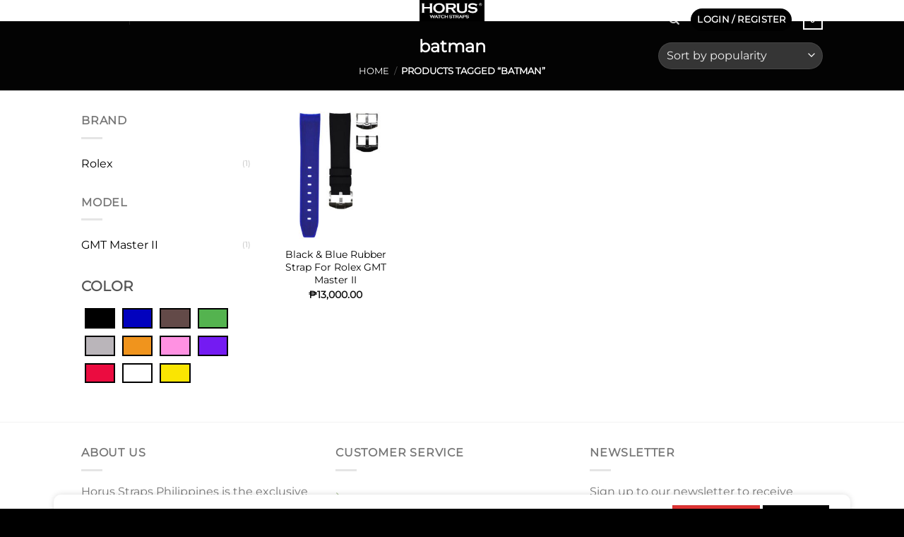

--- FILE ---
content_type: application/javascript
request_url: https://hb.wpmucdn.com/horusstraps.ph/13e41c2b-bd2b-4004-9b16-7bf00530c1cb.js
body_size: 3284
content:
/**handles:woocommerce-google-analytics-integration,paynamics-core**/
(()=>{var r={d:(t,e)=>{for(var o in e)r.o(e,o)&&!r.o(t,o)&&Object.defineProperty(t,o,{enumerable:!0,get:e[o]})},o:(t,e)=>Object.prototype.hasOwnProperty.call(t,e),r:t=>{"undefined"!=typeof Symbol&&Symbol.toStringTag&&Object.defineProperty(t,Symbol.toStringTag,{value:"Module"}),Object.defineProperty(t,"__esModule",{value:!0})}},t={};r.r(t),r.d(t,{add_to_cart:()=>m,begin_checkout:()=>f,purchase:()=>b,remove_from_cart:()=>w,search:()=>v,select_content:()=>y,view_item:()=>h,view_item_list:()=>l});let c=window.wp.i18n,n=window.wp.hooks,o=(t,e)=>{var o,r={},o=(t.variation&&(r.item_variant=t.variation),{item_id:d(t),item_name:t.name,...s(t),quantity:null!=(o=t.quantity)?o:e,price:a(t.totals?.line_total||t.prices.price,t.prices.currency_minor_unit),...r});return t?.price_after_coupon_discount<t.prices.price&&(o.discount=a(t.prices.price-t.price_after_coupon_discount,t.prices.currency_minor_unit),o.price=a(t.price_after_coupon_discount,t.prices.currency_minor_unit)),o},i=(t,e)=>({item_id:d(t),item_name:t.name,item_list_name:e,...s(t),price:a(t.prices.price,t.prices.currency_minor_unit)}),a=(t,e=2)=>parseInt(t,10)/10**e,p=(t,e,o)=>{(0,n.removeAction)(t,e),(0,n.addAction)(t,e,o)},d=t=>{var e=t.extensions?.woocommerce_google_analytics_integration?.identifier;return void 0!==e?e:"product_sku"===window.ga4w?.settings?.identifier?t.sku||"#"+t.id:t.id},e=t=>t.coupons[0]?.code?{coupon:t.coupons[0]?.code}:{},s=t=>"categories"in t&&t.categories.length?u(t.categories):{},u=t=>Object.fromEntries(t.slice(0,5).map((t,e)=>[_(e),t.name])),_=t=>"item_category"+(0<t?t+1:""),g=(e,t,o)=>{var t;return null!=(t=t?.find(({id:t})=>t===e))?t:o?.items?.find(({id:t})=>t===e)},l=({products:t,listName:o=(0,c.__)("Product List","woocommerce-google-analytics-integration")})=>0!==t.length&&{item_list_id:"engagement",item_list_name:(0,c.__)("Viewing products","woocommerce-google-analytics-integration"),items:t.map((t,e)=>({...i(t,o),index:e+1}))},m=({product:t,quantity:e=1})=>({items:t?[o(t,e)]:[]}),w=({product:t,quantity:e=1})=>({items:t?[o(t,e)]:[]}),f=({storeCart:t})=>({currency:t.totals.currency_code,value:a(t.totals.total_price,t.totals.currency_minor_unit),...e(t),items:t.items.map(o)}),y=({product:t})=>!!t&&{content_type:"product",content_id:d(t)},v=({searchTerm:t})=>({search_term:t}),h=({product:t,listName:e=(0,c.__)("Product List","woocommerce-google-analytics-integration")})=>!!t&&{items:[i(t,e)]},b=({order:t})=>void 0!==t&&{transaction_id:t.id,affiliation:t.affiliation,currency:t.totals.currency_code,value:a(t.totals.total_price,t.totals.currency_minor_unit),tax:a(t.totals.tax_total,t.totals.currency_minor_unit),shipping:a(t.totals.shipping_total,t.totals.currency_minor_unit),items:t.items.map(o)},k="woocommerce-google-analytics",A="experimental__woocommerce_blocks",E=((0,n.removeAction)(A+"-checkout-submit",k),(0,n.removeAction)(A+"-checkout-set-email-address",k),(0,n.removeAction)(A+"-checkout-set-phone-number",k),(0,n.removeAction)(A+"-checkout-set-billing-address",k),(0,n.removeAction)(A+"-cart-set-item-quantity",k),(0,n.removeAction)(A+"-product-search",k),(0,n.removeAction)(A+"-store-notice-create",k),{statistics:["analytics_storage"],marketing:["ad_storage","ad_user_data","ad_personalization"]});function C(){var[{tracker_function_name:o}]=[window.ga4w.settings];if("function"==typeof wp_has_consent){void 0===window.wp_consent_type&&(window.wp_consent_type="optin");let r={};for(let[t,o]of Object.entries(E))if(""!==consent_api_get_cookie(window.consent_api.cookie_prefix+"_"+t)){let e=wp_has_consent(t)?"granted":"denied";o.forEach(t=>{r[t]=e})}0<Object.keys(r).length&&window[o]("consent","update",r)}[{tracker_function_name:c}]=[window.ga4w.settings],document.addEventListener("wp_listen_for_consent_change",t=>{let e={},o=E[Object.keys(t.detail)[0]],r="allow"===Object.values(t.detail)[0]?"granted":"denied";void 0!==o&&(o.forEach(t=>{e[t]=r}),0<Object.keys(e).length)&&window[c]("consent","update",e)});var c,o=([{events:r,tracker_function_name:n}]=[window.ga4w.settings],function(e){let o=t[e];if("function"!=typeof o)throw new Error(`Event ${e} is not supported.`);return function(t){var t=o(t);r.includes(e)&&t&&window[n]("event",e,t)}}),r,n,e;{var[i,{events:a,cart:d,products:s,product:u,added_to_cart:_,order:l}]=[o,window.ga4w.data];Object.values(null!=a?a:{}).forEach(t=>{"add_to_cart"===t?i(t)({product:_}):i(t)({storeCart:d,products:s,product:u,order:l})});let c=document.body.onadded_to_cart,t=(document.body.onadded_to_cart=function(t,e,o,r){"function"==typeof c&&c.apply(this,arguments);var r=parseInt(r?.[0]?.dataset.product_id||r?.[0]?.value),r;Number.isNaN(r)?console.error("Google Analytics for WooCommerce: Could not read product ID from the button given in `added_to_cart` event. Check whether WooCommerce Core events or elements are malformed by other extensions."):(r=u?.id===r?u:g(r,s,d))&&i("add_to_cart")({product:r})},()=>{document.querySelectorAll(".woocommerce-cart-form .woocommerce-cart-form__cart-item .remove[data-product_id]").forEach(t=>t.addEventListener("click",m))});function m(t){var t=parseInt(t.target?.dataset.product_id);Number.isNaN(t)?console.error("Google Analytics for WooCommerce: Could not read product ID from the target element given to remove from cart event. Check whether WooCommerce Core events or elements are malformed by other extensions."):i("remove_from_cart")({product:g(t,s,d)})}t();let e=document.body.onupdated_wc_div,n=(document.body.onupdated_wc_div=function(){"function"==typeof e&&e.apply(this,arguments),t()},document.body.onremoved_from_cart);document.body.onremoved_from_cart=function(t,e,o,r){"function"==typeof n&&n.apply(this,arguments),m({target:r?.[0]})},document.querySelectorAll(".products .product:not(.wp-block-post)")?.forEach(t=>{let r=t.querySelector("a[data-product_id]")?.getAttribute("data-product_id");r&&t.addEventListener("click",t=>{var e=t.target.closest(".woocommerce-loop-product__link"),o=t.target.classList.contains("button")&&t.target.hasAttribute("data-product_id"),t=t.target.classList.contains("add_to_cart_button")&&!t.target.classList.contains("product_type_variable");(e||o&&!t)&&i("select_content")({product:g(parseInt(r),s,d)})})}),document.querySelectorAll(".products-block-post-template .product, .wc-block-product-template .product")?.forEach(t=>{let r=t.querySelector("[data-product_id]")?.getAttribute("data-product_id");r&&t.addEventListener("click",t=>{var t=t.target,e=t.closest(".wc-block-components-product-image a"),o=t.closest(".wp-block-post-title a"),t=t.closest(".wc-block-components-product-button [data-product_id]");t&&t.classList.contains("add_to_cart_button")&&!t.classList.contains("product_type_variable")?i("add_to_cart")({product:g(parseInt(r),s,d)}):(e||t||o)&&i("select_content")({product:g(parseInt(r),s,d)})})})}e=o,p(A+"-product-render",k,e("view_item")),p(A+"-cart-remove-item",k,e("remove_from_cart")),p(A+"-checkout-render-checkout-form",k,e("begin_checkout")),p(A+"-cart-add-item",k,({product:t})=>{e("add_to_cart")({product:t})}),p(A+"-product-list-render",k,e("view_item_list")),p(A+"-product-view-link",k,e("select_content"))}function L(){window.ga4w||console.warn("Google Analytics for WooCommerce: Configuration and tracking data not found after the page was fully loaded. Make sure the `woocommerce-google-analytics-integration-data` script gets eventually loaded.")}window.ga4w?C():(document.addEventListener("ga4w:ready",C),"complete"===document.readyState?L():window.addEventListener("load",L))})();
(l=>{let r=(e,t)=>{t=t||window.location.href,e=e.replace(/[\[\]]/g,"\\$&");var a,e=new RegExp("[?&]"+e+"(=([^&#]*)|&|#|$)").exec(t);return e?e[2]?decodeURIComponent(e[2].replace(/\+/g," ")):"":null};l(function(){var e=l("table.woosl_table .woosl-heading").text(),t,e=e.substr(e.indexOf("(")).replace("(","").replace(")","");l('<strong id="sl-text">Saved for later products ('+e.trim()+")</strong>").insertBefore("table.woosl_table"),l(".b_modal_close_btn").click(function(){l(".b_modal").addClass("bam_hidden")}),"beepxtra"===r("action")&&(l("#b_modal_content").html("<h3>Congratulations!</h3>Your bxtra.com.ph account has been successfully synced to bxtraoutlet.delivery website."),l(".b_modal").removeClass("bam_hidden")),"verify_bxtra_number"===r("action")&&(l(".b_modal2").removeClass("bam_hidden2"),l("body .elementor-menu-cart__toggle").remove(),l(".elementor-21282 .elementor-element-277a7875").css("z-index",0));let a=(e,t=!0)=>{var a=l(".woocommerce-notices-wrapper"),r,o,n;t?a.html('<ul class="woocommerce-error" role="alert"><li>'+e+"</li></ul>"):a.html("")};l("#beepxtra_verify_bxtra_number_form").submit(function(e){e.preventDefault();var t=l(e.target).find("#bvbn_username").val(),e=l(e.target).find("#bvbn_n_bn").val();l("#bvbn_submit").attr("disabled",!0),l.ajax({type:"POST",dataType:"json",url:bx_custom_js_variables.ajax_url_path,data:{action:"sync_new_bxtra_number",email:t,new_bxtra_number:e}}).done(function(e,t){"success"===t&&(e.success?window.location.href="/checkout":(a(e.error.message),l("#bvbn_submit").attr("disabled",!1)))}).fail(function(e,t){a("Server error. Please contact the administrator."),l("#bvbn_submit").attr("disabled",!1)})})})})(jQuery);

--- FILE ---
content_type: application/javascript
request_url: https://hb.wpmucdn.com/horusstraps.ph/0680c16f-3e08-431f-bac5-dae6bf6567a7.js
body_size: 69550
content:
/**handles:flatsome-js,flatsome-woocommerce-wishlist,flatsome-instant-page,flatsome-live-search,flatsome-cookie-notice,sourcebuster-js,wc-order-attribution,facebook-capi-param-builder,smush-lazy-load,flatsome-infinite-scroll-js,flatsome-infinite-scroll,flatsome-theme-woocommerce-js,wdp_deals,wc-cart-fragments**/
(()=>{var o,r,u,d,n={5237:function(){Flatsome.behavior("back-to-top",{attach(e){let i=jQuery(".back-to-top",e);if(i.length){let n=null;window.addEventListener("scroll",()=>{var e,t=jQuery(window).scrollTop();n=null!=(e=n)?e:jQuery(window).height(),i.toggleClass("active",t>=n)},{passive:!0})}}})},1094:function(){Flatsome.behavior("commons",{attach(e){jQuery("select.resizeselect").resizeselect(),jQuery("[data-parallax]",e).flatsomeParallax(),jQuery.fn.packery&&(jQuery("[data-packery-options], .has-packery",e).each(function(){let e=jQuery(this);e.packery({originLeft:!flatsomeVars.rtl}),setTimeout(function(){e.imagesLoaded(function(){e.packery("layout")})},100)}),jQuery(".banner-grid-wrapper").imagesLoaded(function(){jQuery(this.elements).removeClass("processing")})),"objectFitPolyfill"in window&&window.objectFitPolyfill()},detach(e){}})},4206:function(){let n="ux-body-overlay--hover-active";Flatsome.behavior("nav-hover",{attach(e){let t=jQuery(".ux-body-overlay");t.length&&(t.removeClass(n),jQuery([".nav-prompts-overlay li.menu-item",".nav-prompts-overlay .header-vertical-menu__opener"].join(", "),e).on({mouseenter:()=>t.addClass(n),mouseleave:()=>t.removeClass(n)}))}})},6241:function(){function f(e){e.attr("aria-hidden","true"),e.find("> li > a, > li > button").attr("tabindex","-1")}Flatsome.behavior("sidebar-slider",{attach(e){let h=jQuery("body").hasClass("mobile-submenu-toggle");jQuery(".mobile-sidebar-slide",e).each((e,t)=>{let n=parseInt(jQuery(t).data("levels"),10)||1,d=jQuery(".sidebar-menu",t),i=jQuery(".nav-sidebar",t);jQuery(["> li > ul.children","> li > .sub-menu",1<n?"> li > ul.children > li > ul":null].filter(Boolean).join(", "),i).each((e,t)=>{let n=jQuery(t),i=n.parent(),a=i.parents("ul:first"),o=jQuery(["> .toggle",'> a[href="#"]',h&&"> a"].filter(Boolean).join(","),i),r=i.find("> a").text().trim(),s=n.parents("ul").length,l=Boolean(window.flatsomeVars.rtl),c=jQuery(`
            <li class="nav-slide-header pt-half pb-half">
              <button class="toggle">
                <i class="icon-angle-left"></i>
                ${r||window.flatsomeVars.i18n.mainMenu}
              </button>
            </li>
          `),u=(n.prepend(c),f(n),null);o.off("click").on("click",e=>{var t;i.attr("aria-expanded","true"),a.addClass("is-current-parent"),n.addClass("is-current-slide"),d.css("transform",`translateX(${l?"":"-"}${100*s}%)`),(t=n).attr("aria-hidden","false"),t.find("> li > a, > li > button").attr("tabindex",""),clearTimeout(u),e.preventDefault()}),c.find(".toggle").on("click",()=>{d.css("transform",`translateX(${l?"":"-"}${100*(s-1)}%)`),f(n),u=setTimeout(()=>{n.removeClass("is-current-slide"),a.removeClass("is-current-parent")},300),i.removeClass("active"),i.attr("aria-expanded","false")})})})}})},8131:function(){Flatsome.behavior("sidebar-tabs",{attach(e){jQuery(".sidebar-menu-tabs",e).each((e,t)=>{let n=jQuery(t),o=n.find(".sidebar-menu-tabs__tab"),r=n.parent().find("ul.nav-sidebar");o.each((a,e)=>{jQuery(e).on("click",function(e){var n,t,i;n=a,t=o,i=r,t.each((e,t)=>jQuery(t).toggleClass("active",e===n)),i.each((e,t)=>jQuery(t).toggleClass("hidden",e===n)),e.preventDefault(),e.stopPropagation()})})})}})},4113:function(){Flatsome.behavior("scroll-to",{attach(){let t=jQuery("span.scroll-to"),a=parseInt(flatsomeVars.sticky_height,10),s=jQuery("#wpadminbar");if(t.length){let r=jQuery(".scroll-to-bullets"),e=(r.length?(r.children().lazyTooltipster("destroy"),r.empty()):(r=jQuery('<div class="scroll-to-bullets hide-for-medium"/>'),jQuery("body").append(r)),jQuery("li.scroll-to-link").remove(),t.each(function(e,t){let i=jQuery(t),n=i.data("link"),a=i.data("title"),o=`a[href*="${n||"<nolink>"}"]`;if(i.data("bullet")){let e=jQuery(`
          <a href="${n}" data-title="${a}" title="${a}">
          <strong></strong>
          </a>
        `);e.lazyTooltipster({position:"left",delay:50,contentAsHTML:!0,touchDevices:!1}),r.append(e)}var t=jQuery(`
          <li class="scroll-to-link"><a data-animate="fadeIn" href="${n}" data-title="${a}" title="${a}">
          ${a}
          </a></li>
        `);jQuery("li.nav-single-page").before(t),setTimeout(function(){jQuery(".scroll-to-link a").attr("data-animated","true")},300),jQuery(o).off("click").on("click",function(t){let n=jQuery(this).attr("href").split("#")[1];if(n){let e=i.attr("data-offset");e&&s.length&&s.is(":visible")&&(e=Number(e)+Number(s.height())),setTimeout(()=>{jQuery.scrollTo(`a[name="${n}"]`,{...!isNaN(e)&&{offset:-e}})},0),jQuery.fn.magnificPopup&&jQuery.magnificPopup.close(),t.preventDefault()}})}),0);var n=()=>{clearTimeout(e),e=setTimeout(()=>{let i=t.get().map(e=>e.getBoundingClientRect().y);r.find("a").each((e,t)=>{var n=i[e],e=i[e+1]||window.innerHeight,n=n<=a+100&&e>a+100;jQuery(t).toggleClass("active",n)})},100)};if(window.addEventListener("scroll",n,{passive:!0}),window.addEventListener("resize",n),n(),location.hash){let e=decodeURIComponent(location.hash.replace("#","")),t=jQuery(`a[name="${e}"]`).closest(".scroll-to").attr("data-offset");t&&s.length&&s.is(":visible")&&(t=Number(t)+Number(s.height())),jQuery.scrollTo(`a[name="${e}"]`,{...!isNaN(t)&&{offset:-t}})}}},detach(){jQuery("span.scroll-to").length&&setTimeout(this.attach,0)}})},5414:function(){function u(n,e,t){e.each((e,t)=>{jQuery(t).toggleClass("active",e===n),jQuery(t).find("> a").attr("aria-selected",e===n?"true":"false").attr("tabindex",e===n?null:"-1")}),t.each((e,t)=>jQuery(t).toggleClass("active",e===n)),jQuery.fn.packery&&jQuery("[data-packery-options]",t[n]).packery("layout")}Flatsome.behavior("tabs",{attach(e){let l=window.location.hash,c=!1;jQuery(".tabbed-content",e).each(function(e,t){let i=jQuery(t),a=i.find("> .nav > li"),o=i.find("> .tab-panels > .panel"),r=i.find("> .nav").hasClass("active-on-hover"),s=i.find("> .nav").hasClass("nav-vertical");o.removeAttr("style"),a.each(function(n,e){var e=jQuery(e).find("a");e.on("click",function(e){u(n,a,o),e.preventDefault(),e.stopPropagation()}),e.on("keydown",e=>{let t;switch(e.key){case s?"ArrowDown":"ArrowRight":t=a.eq((n+1)%a.length);break;case s?"ArrowUp":"ArrowLeft":t=a.eq((n-1)%a.length);break;case"Home":t=a.first();break;case"End":t=a.last()}t&&(t.find("> a").trigger("focus"),e.stopPropagation(),e.preventDefault())}),r&&e.hoverIntent({sensitivity:3,interval:20,timeout:70,over(e){u(n,a,o)},out(){}}),!l.substring(1).length||decodeURIComponent(l.substring(1))!==e.attr("href")?.split("#")[1]&&l.substring(1)!==e.attr("href")?.split("#")[1]||(u(n,a,o),c)||(c=!0,setTimeout(()=>{jQuery.scrollTo(i)},500))})})}})},5958:function(){Flatsome.behavior("toggle",{attach(e){function n(e){var t=jQuery(e.currentTarget).parent();t.toggleClass("active"),t.attr("aria-expanded","false"===t.attr("aria-expanded")?"true":"false"),e.preventDefault()}jQuery([".widget ul.children",".nav ul.children",".menu .sub-menu",".mobile-sidebar-levels-2 .nav ul.children > li > ul"].join(", "),e).each(function(){var e=jQuery(this).parents(".nav-slide").length?"right":"down";jQuery(this).parent().addClass("has-child").attr("aria-expanded","false"),jQuery(this).before(`<button class="toggle" aria-label="${window.flatsomeVars.i18n.toggleButton}"><i class="icon-angle-${e}"></i></button>`)}),jQuery(".current-cat-parent",e).addClass("active").attr("aria-expanded","true").removeClass("current-cat-parent"),jQuery(".toggle",e).on("click",n);let i=jQuery("body").hasClass("mobile-submenu-toggle");jQuery(".sidebar-menu li.menu-item.has-child",e).each(function(){let t=jQuery(this),e=t.find("> a:first");"#"===e.attr("href")?e.on("click",function(e){e.preventDefault(),t.toggleClass("active"),t.attr("aria-expanded","false"===t.attr("aria-expanded")?"true":"false")}):i&&e.next(".toggle").length&&e.on("click",n)})}})},9417:function(){Flatsome.behavior("youtube",{attach(e){var t,e,n,t,i,a=jQuery(".ux-youtube",e);0!==a.length&&(window.onYouTubePlayerAPIReady=function(){a.each(function(){var e=jQuery(this),t=e.attr("id"),n=e.data("videoid"),i=e.data("loop"),a=e.data("audio");new YT.Player(t,{height:"100%",width:"100%",playerVars:{html5:1,autoplay:1,controls:0,rel:0,modestbranding:1,playsinline:1,showinfo:0,fs:0,loop:i,el:0,playlist:i?n:void 0},videoId:n,events:{onReady:function(e){0===a&&e.target.mute()}}})})},e="script",n="youtube-jssdk",i=(t=document).getElementsByTagName(e)[0],t.getElementById(n)||((t=t.createElement(e)).id=n,t.src="https://www.youtube.com/player_api",i.parentNode.insertBefore(t,i)))}})},3094:function(e,t,n){n.g.Flatsome={behaviors:{},plugin(a,o,r){r=r||{},jQuery.fn[a]=function(e){var t,n,i;return"string"==typeof arguments[0]?(t=null,n=arguments[0],i=Array.prototype.slice.call(arguments,1),this.each(function(){if(!jQuery.data(this,"plugin_"+a)||"function"!=typeof jQuery.data(this,"plugin_"+a)[n])throw new Error("Method "+n+" does not exist on jQuery."+a);t=jQuery.data(this,"plugin_"+a)[n].apply(this,i)}),"destroy"===n&&this.each(function(){jQuery(this).removeData("plugin_"+a)}),void 0!==t?t:this):"object"!=typeof e&&e?void 0:this.each(function(){jQuery.data(this,"plugin_"+a)||(e=jQuery.extend({},r,e),jQuery.data(this,"plugin_"+a,new o(this,e)))})}},behavior(e,t){this.behaviors[e]=t},attach(e,t=e){if("string"==typeof e)return this.behaviors.hasOwnProperty(e)&&"function"==typeof this.behaviors[e].attach?this.behaviors[e].attach(t||document):null;for(var n in this.behaviors)"function"==typeof this.behaviors[n].attach&&this.behaviors[n].attach(t||document)},detach(e,t=e){if("string"==typeof e)return this.behaviors.hasOwnProperty(e)&&"function"==typeof this.behaviors[e].detach?this.behaviors[e].detach(t||document):null;for(var n in this.behaviors)"function"==typeof this.behaviors[n].detach&&this.behaviors[n].detach(t||document)}}},3484:function(){jQuery(".section .loading-spin, .banner .loading-spin, .page-loader").fadeOut(),jQuery("#top-link").on("click",function(e){jQuery.scrollTo(0),e.preventDefault()}),jQuery(".scroll-for-more").on("click",function(){jQuery.scrollTo(jQuery(this))}),jQuery(".search-dropdown button").on("click",function(e){jQuery(this).parent().find("input").trigger("focus"),e.preventDefault()}),jQuery(".current-cat").addClass("active"),jQuery("html").removeClass("loading-site"),setTimeout(function(){jQuery(".page-loader").remove()},1e3),jQuery(".resize-select").resizeselect(),flatsomeVars.user.can_edit_pages&&jQuery(".block-edit-link").each(function(){let e=jQuery(this),t=e.data("link");var n=e.data("backend"),i=e.data("title"),a=e.parents('[id^="menu-item-"]');if(a.length&&a.hasClass("menu-item-has-block")){let e=a.attr("id").match(/menu-item-(\d+)/);e&&e[1]&&(t+="&menu_id="+e[1])}jQuery(this).next().addClass("has-block").lazyTooltipster({distance:-15,repositionOnScroll:!0,interactive:!0,contentAsHTML:!0,content:i+'<br/><a class="button edit-block-button edit-block-button-builder" href="'+t+'">UX Builder</a><a class="button edit-block-button edit-block-button edit-block-button-backend" href="'+n+'">WP Editor</a>'}),jQuery(this).remove()}),document.addEventListener("uxb_app_ready",()=>{let e=new URLSearchParams(window.top.location.search),n=parseInt(e.get("menu_id"));n&&setTimeout(()=>{var e=jQuery("#menu-item-"+n),t=e.parent().hasClass("ux-nav-vertical-menu");e.hasClass("menu-item-has-block has-dropdown")&&!e.hasClass("current-dropdown")&&(t&&jQuery(".header-vertical-menu__fly-out").addClass("header-vertical-menu__fly-out--open"),jQuery(`#menu-item-${n} a:first`).trigger("click"))},1e3)}),jQuery("#hotspot").on("click",function(e){e.preventDefault()}),jQuery(".wpcf7-form .wpcf7-submit").on("click",function(e){jQuery(this).parent().parent().addClass("processing")}),jQuery(".wpcf7").on("wpcf7invalid wpcf7spam wpcf7mailsent wpcf7mailfailed",function(e){jQuery(".processing").removeClass("processing")}),jQuery(document).ajaxComplete(function(e,t,n){jQuery(".processing").removeClass("processing")})},1711:function(e,t,o){jQuery.fn.lazyTooltipster=function(a){return this.each((e,t)=>{let i=jQuery(t);"string"==typeof a?jQuery.fn.tooltipster&&i.hasClass("tooltipstered")&&i.tooltipster(a):i.one("mouseenter",e=>{var t,n;t=i,n=a,(jQuery.fn.tooltipster?Promise.resolve():o.e(635).then(o.t.bind(o,2650,23))).then(()=>{t.hasClass("tooltipstered")||t.tooltipster({theme:"tooltipster-default",delay:10,animationDuration:300,...n}),t.tooltipster("show")})})})}},9207:function(){Flatsome.plugin("resizeselect",function(e,t){jQuery(e).on("change",function(){var e=jQuery(this),t=e.find("option:selected").val(),n=e.find("option:selected").text(),n=jQuery('<span class="select-resize-ghost">').html(n),i=(n.appendTo(e.parent()),n.width());n.remove(),e.width(i+7),t&&e.parent().parent().find("input.search-field").focus()}).trigger("change")})},3404:function(e,t,n){var i,n;void 0!==(n="function"==typeof(i=function(){function e(){}var t=e.prototype;return t.on=function(e,t){var n,n;if(e&&t)return-1==(n=(n=this._events=this._events||{})[e]=n[e]||[]).indexOf(t)&&n.push(t),this},t.once=function(e,t){var n;if(e&&t)return this.on(e,t),((n=this._onceEvents=this._onceEvents||{})[e]=n[e]||{})[t]=!0,this},t.off=function(e,t){var e=this._events&&this._events[e],t;if(e&&e.length)return-1!=(t=e.indexOf(t))&&e.splice(t,1),this},t.emitEvent=function(e,t){var n=this._events&&this._events[e];if(n&&n.length){n=n.slice(0),t=t||[];for(var i=this._onceEvents&&this._onceEvents[e],a=0;a<n.length;a++){var o=n[a];i&&i[o]&&(this.off(e,o),delete i[o]),o.apply(this,t)}return this}},t.allOff=function(){delete this._events,delete this._onceEvents},e})?i.call(t,n,t,e):i)&&(e.exports=n)},3959:function(){var e,t,n,i,a,o;e=window.MutationObserver||window.WebKitMutationObserver,t="ontouchstart"in window||window.DocumentTouch&&document instanceof DocumentTouch,void 0===document.documentElement.style["touch-action"]&&!document.documentElement.style["-ms-touch-action"]&&t&&e&&(window.Hammer=window.Hammer||{},n=/touch-action[:][\s]*(none)[^;'"]*/,i=/touch-action[:][\s]*(manipulation)[^;'"]*/,a=/touch-action/,o=/(iP(ad|hone|od))/.test(navigator.userAgent)&&("indexedDB"in window||!!window.performance),window.Hammer.time={getTouchAction:function(e){return this.checkStyleString(e.getAttribute("style"))},checkStyleString:function(e){if(a.test(e))return n.test(e)?"none":!i.test(e)||"manipulation"},shouldHammer:function(e){var t=e.target.hasParent;return!(!t||o&&!(Date.now()-e.target.lastStart<125))&&t},touchHandler:function(e){var t=this.shouldHammer(e),t;("none"===t||"manipulation"===t&&(t=e.target.getBoundingClientRect()).top===this.pos.top&&t.left===this.pos.left)&&this.dropHammer(e),this.scrolled=!1,delete e.target.lastStart,delete e.target.hasParent},dropHammer:function(e){"touchend"===e.type&&(e.target.focus(),setTimeout(function(){e.target.click()},0)),e.preventDefault()},touchStart:function(e){this.pos=e.target.getBoundingClientRect(),e.target.hasParent=this.hasParent(e.target),o&&e.target.hasParent&&(e.target.lastStart=Date.now())},styleWatcher:function(e){e.forEach(this.styleUpdater,this)},styleUpdater:function(e){var t;e.target.updateNext?e.target.updateNext=!1:(t=this.getTouchAction(e.target))?"none"!==t&&(e.target.hadTouchNone=!1):!t&&(e.oldValue&&this.checkStyleString(e.oldValue)||e.target.hadTouchNone)&&(e.target.hadTouchNone=!0,e.target.updateNext=!1,e.target.setAttribute("style",e.target.getAttribute("style")+" touch-action: none;"))},hasParent:function(e){for(var t,n=e;n&&n.parentNode;n=n.parentNode)if(t=this.getTouchAction(n))return t;return!1},installStartEvents:function(){document.addEventListener("touchstart",this.touchStart.bind(this)),document.addEventListener("mousedown",this.touchStart.bind(this))},installEndEvents:function(){document.addEventListener("touchend",this.touchHandler.bind(this),!0),document.addEventListener("mouseup",this.touchHandler.bind(this),!0)},installObserver:function(){this.observer=new e(this.styleWatcher.bind(this)).observe(document,{subtree:!0,attributes:!0,attributeOldValue:!0,attributeFilter:["style"]})},install:function(){this.installEndEvents(),this.installStartEvents(),this.installObserver()}},window.Hammer.time.install())},8279:function(e,t,n){var n,t,a,i;a="undefined"!=typeof window?window:this,n=[n(3404)],void 0!==(t=function(e){return e=e,s=(i=a).jQuery,l=i.console,c=Array.prototype.slice,(r.prototype=Object.create(e.prototype)).options={},r.prototype.getImages=function(){this.images=[],this.elements.forEach(this.addElementImages,this)},r.prototype.addElementImages=function(e){"IMG"==e.nodeName&&this.addImage(e),!0===this.options.background&&this.addElementBackgroundImages(e);var t=e.nodeType;if(t&&u[t]){for(var n=e.querySelectorAll("img"),i=0;i<n.length;i++){var a=n[i];this.addImage(a)}if("string"==typeof this.options.background)for(var o=e.querySelectorAll(this.options.background),i=0;i<o.length;i++){var r=o[i];this.addElementBackgroundImages(r)}}},u={1:!0,9:!0,11:!0},r.prototype.addElementBackgroundImages=function(e){var t=getComputedStyle(e);if(t)for(var n=/url\((['"])?(.*?)\1\)/gi,i=n.exec(t.backgroundImage);null!==i;){var a=i&&i[2];a&&this.addBackground(a,e),i=n.exec(t.backgroundImage)}},r.prototype.addImage=function(e){var e=new t(e);this.images.push(e)},r.prototype.addBackground=function(e,t){var e=new n(e,t);this.images.push(e)},r.prototype.check=function(){var i=this;function t(e,t,n){setTimeout(function(){i.progress(e,t,n)})}this.progressedCount=0,this.hasAnyBroken=!1,this.images.length?this.images.forEach(function(e){e.once("progress",t),e.check()}):this.complete()},r.prototype.progress=function(e,t,n){this.progressedCount++,this.hasAnyBroken=this.hasAnyBroken||!e.isLoaded,this.emitEvent("progress",[this,e,t]),this.jqDeferred&&this.jqDeferred.notify&&this.jqDeferred.notify(this,e),this.progressedCount==this.images.length&&this.complete(),this.options.debug&&l&&l.log("progress: "+n,e,t)},r.prototype.complete=function(){var e=this.hasAnyBroken?"fail":"done",e;this.isComplete=!0,this.emitEvent(e,[this]),this.emitEvent("always",[this]),this.jqDeferred&&(e=this.hasAnyBroken?"reject":"resolve",this.jqDeferred[e](this))},(t.prototype=Object.create(e.prototype)).check=function(){this.getIsImageComplete()?this.confirm(0!==this.img.naturalWidth,"naturalWidth"):(this.proxyImage=new Image,this.proxyImage.addEventListener("load",this),this.proxyImage.addEventListener("error",this),this.img.addEventListener("load",this),this.img.addEventListener("error",this),this.proxyImage.src=this.img.src)},t.prototype.getIsImageComplete=function(){return this.img.complete&&this.img.naturalWidth},t.prototype.confirm=function(e,t){this.isLoaded=e,this.emitEvent("progress",[this,this.img,t])},t.prototype.handleEvent=function(e){var t="on"+e.type;this[t]&&this[t](e)},t.prototype.onload=function(){this.confirm(!0,"onload"),this.unbindEvents()},t.prototype.onerror=function(){this.confirm(!1,"onerror"),this.unbindEvents()},t.prototype.unbindEvents=function(){this.proxyImage.removeEventListener("load",this),this.proxyImage.removeEventListener("error",this),this.img.removeEventListener("load",this),this.img.removeEventListener("error",this)},(n.prototype=Object.create(t.prototype)).check=function(){this.img.addEventListener("load",this),this.img.addEventListener("error",this),this.img.src=this.url,this.getIsImageComplete()&&(this.confirm(0!==this.img.naturalWidth,"naturalWidth"),this.unbindEvents())},n.prototype.unbindEvents=function(){this.img.removeEventListener("load",this),this.img.removeEventListener("error",this)},n.prototype.confirm=function(e,t){this.isLoaded=e,this.emitEvent("progress",[this,this.element,t])},(r.makeJQueryPlugin=function(e){(e=e||i.jQuery)&&((s=e).fn.imagesLoaded=function(e,t){return new r(this,e,t).jqDeferred.promise(s(this))})})(),r;function o(e,t){for(var n in t)e[n]=t[n];return e}function r(e,t,n){if(!(this instanceof r))return new r(e,t,n);var i,a=e;(a="string"==typeof e?document.querySelectorAll(e):a)?(this.elements=(i=a,Array.isArray(i)?i:"object"==typeof i&&"number"==typeof i.length?c.call(i):[i]),this.options=o({},this.options),"function"==typeof t?n=t:o(this.options,t),n&&this.on("always",n),this.getImages(),s&&(this.jqDeferred=new s.Deferred),setTimeout(this.check.bind(this))):l.error("Bad element for imagesLoaded "+(a||e))}function t(e){this.img=e}function n(e,t){this.url=e,this.element=t,this.img=new Image}var i,e,s,l,c,u}.apply(t,n))&&(e.exports=t)},7461:function(e,t,n){var i,n,t,a;n=[n(428)],void 0!==(t="function"==typeof(i=function(r){var g=r.scrollTo=function(e,t,n){return r(window).scrollTo(e,t,n)};function v(e){return!e.nodeName||-1!==r.inArray(e.nodeName.toLowerCase(),["iframe","#document","html","body"])}function t(e){return"function"==typeof e}function i(e){return t(e)||r.isPlainObject(e)?e:{top:e,left:e}}return g.defaults={axis:"xy",duration:0,limit:!0},r.fn.scrollTo=function(e,n,y){"object"==typeof n&&(y=n,n=0),"function"==typeof y&&(y={onAfter:y}),"max"===e&&(e=9e9),y=r.extend({},g.defaults,y),n=n||y.duration;var m=y.queue&&1<y.axis.length;return m&&(n/=2),y.offset=i(y.offset),y.over=i(y.over),this.each(function(){if(null!==e){var s,l=v(this),c=l?this.contentWindow||window:this,u=r(c),d=e,h={};switch(typeof d){case"number":case"string":if(/^([+-]=?)?\d+(\.\d+)?(px|%)?$/.test(d)){d=i(d);break}d=l?r(d):r(d,c);case"object":if(0===d.length)return;(d.is||d.style)&&(s=(d=r(d)).offset())}var f=t(y.offset)&&y.offset(c,d)||y.offset;r.each(y.axis.split(""),function(e,t){var n="x"===t?"Left":"Top",i=n.toLowerCase(),a="scroll"+n,o=u[a](),r=g.max(c,t),n;s?(h[a]=s[i]+(l?0:o-u.offset()[i]),y.margin&&(h[a]-=parseInt(d.css("margin"+n),10)||0,h[a]-=parseInt(d.css("border"+n+"Width"),10)||0),h[a]+=f[i]||0,y.over[i]&&(h[a]+=d["x"===t?"width":"height"]()*y.over[i])):(n=d[i],h[a]=n.slice&&"%"===n.slice(-1)?parseFloat(n)/100*r:n),y.limit&&/^\d+$/.test(h[a])&&(h[a]=h[a]<=0?0:Math.min(h[a],r)),!e&&1<y.axis.length&&(o===h[a]?h={}:m&&(p(y.onAfterFirst),h={}))}),p(y.onAfter)}function p(e){var t=r.extend({},y,{queue:!0,duration:n,complete:e&&function(){e.call(c,d,y)}});u.animate(h,t)}})},g.max=function(e,t){var t="x"===t?"Width":"Height",n="scroll"+t,i,a,o,a;return v(e)?(i="client"+t,o=(a=e.ownerDocument||e.document).documentElement,a=a.body,Math.max(o[n],a[n])-Math.min(o[i],a[i])):e[n]-r(e)[t.toLowerCase()]()},r.Tween.propHooks.scrollLeft=r.Tween.propHooks.scrollTop={get:function(e){return r(e.elem)[e.prop]()},set:function(e){var t=this.get(e);if(e.options.interrupt&&e._last&&e._last!==t)return r(e.elem).stop();var n=Math.round(e.now);t!==n&&(r(e.elem)[e.prop](n),e._last=this.get(e))}},g})?i.apply(t,n):i)&&(e.exports=t)},428:function(e){e.exports=window.jQuery}},i={},l,e,t;function x(e){var t=i[e],t;return void 0!==t||(t=i[e]={exports:{}},n[e].call(t.exports,t,t.exports,x)),t.exports}x.m=n,r=Object.getPrototypeOf?function(e){return Object.getPrototypeOf(e)}:function(e){return e.__proto__},x.t=function(t,e){if(1&e&&(t=this(t)),8&e)return t;if("object"==typeof t&&t){if(4&e&&t.__esModule)return t;if(16&e&&"function"==typeof t.then)return t}var n=Object.create(null),i=(x.r(n),{});o=o||[null,r({}),r([]),r(r)];for(var a=2&e&&t;"object"==typeof a&&!~o.indexOf(a);a=r(a))Object.getOwnPropertyNames(a).forEach(function(e){i[e]=function(){return t[e]}});return i.default=function(){return t},x.d(n,i),n},x.d=function(e,t){for(var n in t)x.o(t,n)&&!x.o(e,n)&&Object.defineProperty(e,n,{enumerable:!0,get:t[n]})},x.f={},x.e=function(n){return Promise.all(Object.keys(x.f).reduce(function(e,t){return x.f[t](n,e),e},[]))},x.u=function(e){return"js/chunk."+{230:"popups",436:"slider",635:"tooltips",970:"lottie",987:"countup"}[e]+".js"},x.miniCssF=function(e){},x.g=function(){if("object"==typeof globalThis)return globalThis;try{return this||new Function("return this")()}catch(e){if("object"==typeof window)return window}}(),x.o=function(e,t){return Object.prototype.hasOwnProperty.call(e,t)},u={},d="flatsome:",x.l=function(i,e,t,n){if(u[i])u[i].push(e);else{var a,o;if(void 0!==t)for(var r=document.getElementsByTagName("script"),s=0;s<r.length;s++){var l=r[s];if(l.getAttribute("src")==i||l.getAttribute("data-webpack")==d+t){a=l;break}}a||(o=!0,(a=document.createElement("script")).charset="utf-8",a.timeout=120,x.nc&&a.setAttribute("nonce",x.nc),a.setAttribute("data-webpack",d+t),a.src=i),u[i]=[e];var e=function(e,t){a.onerror=a.onload=null,clearTimeout(c);var n=u[i];if(delete u[i],a.parentNode&&a.parentNode.removeChild(a),n&&n.forEach(function(e){return e(t)}),e)return e(t)},c=setTimeout(e.bind(null,void 0,{type:"timeout",target:a}),12e4);a.onerror=e.bind(null,a.onerror),a.onload=e.bind(null,a.onload),o&&document.head.appendChild(a)}},x.r=function(e){"undefined"!=typeof Symbol&&Symbol.toStringTag&&Object.defineProperty(e,Symbol.toStringTag,{value:"Module"}),Object.defineProperty(e,"__esModule",{value:!0})};{let n=x.u;x.u=e=>{var e=n(e),t=globalThis.flatsomeVars?.theme.version;return e+(t?"?ver="+t:"")}}x.p=globalThis.flatsomeVars?.assets_url??"/",l={816:0},x.f.j=function(n,e){var i=x.o(l,n)?l[n]:void 0,t,e,a;0!==i&&(i?e.push(i[2]):(t=new Promise(function(e,t){i=l[n]=[e,t]}),e.push(i[2]=t),e=x.p+x.u(n),a=new Error,x.l(e,function(e){var t,e;x.o(l,n)&&(0!==(i=l[n])&&(l[n]=void 0),i)&&(t=e&&("load"===e.type?"missing":e.type),e=e&&e.target&&e.target.src,a.message="Loading chunk "+n+" failed.\n("+t+": "+e+")",a.name="ChunkLoadError",a.type=t,a.request=e,i[1](a))},"chunk-"+n,n)))},e=function(e,t){var n,i,a=t[0],o=t[1],r=t[2],s=0;if(a.some(function(e){return 0!==l[e]})){for(n in o)x.o(o,n)&&(x.m[n]=o[n]);r&&r(x)}for(e&&e(t);s<a.length;s++)i=a[s],x.o(l,i)&&l[i]&&l[i][0](),l[i]=0},(t=self.flatsomeChunks=self.flatsomeChunks||[]).forEach(e.bind(null,0)),t.push=e.bind(null,t.push.bind(t));{function C(){return/Android|webOS|iPhone|iPad|iPod|BlackBerry/i.test(navigator.userAgent)}x(8279),x(3959),x(7461),x(3094);let i=document.body,a="body-scroll-lock--active",t=C(),n=0;function E(){var e,e;t&&(n=window.pageYOffset,e=document.getElementById("wpadminbar"),e=n-(e?e.offsetHeight:0),i.style.overflow="hidden",i.style.position="fixed",i.style.top=`-${e}px`,i.style.width="100%",i.classList.add(a))}function T(){t&&(i.style.removeProperty("overflow"),i.style.removeProperty("position"),i.style.removeProperty("top"),i.style.removeProperty("width"),window.scrollTo(0,n),i.classList.remove(a))}function L(n,e={}){let i=0,t=e=>{var t=window.scrollY;n(e,{direction:t>i?"down":"up",scrollY:t}),i=t};return window.addEventListener("scroll",t,{...e,passive:!0}),()=>{window.removeEventListener("scroll",t)}}let o,r,s,l=jQuery("#header"),c=l.find(".header-wrapper"),u=jQuery(".header-top",l),d=jQuery(".header-main",l),e=l.hasClass("has-sticky"),h=l.hasClass("sticky-hide-on-scroll");function _(e,t="down",n=!1){void 0===r&&void 0===s&&(s=l.hasClass("sticky-shrink")?(r=u.hasClass("hide-for-sticky")?u.height():0,1+(r+=d.hasClass("hide-for-sticky")?d.height():0)):(r=c.height()+100,u.hasClass("hide-for-sticky")?u.height()+1:1)),h?"down"===t||e<s?e<s?I():(o=setTimeout(I,100),l.addClass("sticky-hide-on-scroll--active")):e>r&&(o=setTimeout(()=>P(n),100),l.removeClass("sticky-hide-on-scroll--active")):e>r?P(n):e<s&&I()}function P(e=!1){var t;c.hasClass("stuck")||(t=l.height(),jQuery(document).trigger("flatsome-header-sticky"),c.addClass("stuck"),c.toggleClass("ux-no-animation",e),l.height(t),jQuery(".has-transparent").removeClass("transparent"),jQuery(".toggle-nav-dark").removeClass("nav-dark"))}function I(){c.hasClass("stuck")&&(l.height(""),c.removeClass(["stuck","ux-no-animation"]),jQuery(".has-transparent").addClass("transparent"),jQuery(".toggle-nav-dark").addClass("nav-dark"))}e&&(document.addEventListener("DOMContentLoaded",()=>{L((e,{scrollY:t,direction:n})=>{o&&(clearTimeout(o),o=void 0),i.classList.contains(a)||_(t,n)}),o=setTimeout(()=>{window.scrollY&&_(window.scrollY)},100)}),jQuery("body").on("experimental-flatsome-pjax-request-done",()=>{l=jQuery("#header"),c=l.find(".header-wrapper"),u=jQuery(".header-top",l),d=jQuery(".header-main",l),e=l.hasClass("has-sticky"),h=l.hasClass("sticky-hide-on-scroll"),window.scrollY&&_(window.scrollY,void 0,!0)}));let f=window.matchMedia("(prefers-reduced-motion: reduce)"),p=!1;function F(){p="undefined"==typeof UxBuilder&&f.matches}F(),f.addEventListener?.("change",F);let y=[],m;function O(){y.length&&(cancelAnimationFrame(m),m=requestAnimationFrame(()=>{for(let e=0;e<y.length;e++)y[e].element.offsetParent?M(y[e]):y.splice(e,1)}))}function M(f){var[{element:e,type:p}]=[f],t=z(e.dataset.parallax),n=B(e),i=(window.innerHeight-n.offsetHeight)*t;switch(p){case"backgroundImage":e.style.backgroundSize=t?"100% auto":null;break;case"backgroundElement":e.style.height=t?n.offsetHeight+i+"px":null}{var[{element:y,type:p}]=[f];let e=z(y.dataset.parallax||y.dataset.parallaxBackground),t=window.innerHeight,n=B(y),i=y.offsetHeight-n.offsetHeight,a=y.getBoundingClientRect(),o=n!==y?n.getBoundingClientRect():a,r=a.top+y.offsetHeight/2,s=t/2-r,l=t/2-(o.top+n.offsetHeight/2),c=r+D()<t/2?D():s,u=(Math.abs(s),Math.abs(c)/(t/2)),d=0,h;if(!(o.top>t||o.top+n.offsetHeight<0))switch(p){case"backgroundImage":d=o.top*e,y.style.backgroundPosition=e?`50% ${d.toFixed(0)}px`:null,y.style.backgroundAttachment=e?"fixed":null;break;case"backgroundElement":d=l*e-i/2,y.style.transform=e?`translate3d(0, ${d.toFixed(2)}px, 0)`:null,y.style.backfaceVisibility=e?"hidden":null;break;case"element":d=c*e,y.style.transform=e?`translate3d(0, ${d.toFixed(2)}px, 0)`:null,y.style.backfaceVisibility=e?"hidden":null,void 0!==y.dataset.parallaxFade&&(y.style.opacity=e?((h=1-u)*(2-h)).toFixed(2):null)}}}function A(e){return void 0!==e.dataset.parallaxBackground?"backgroundElement":void 0===e.dataset.parallaxElemenet&&""!==e.style.backgroundImage?"backgroundImage":"element"}function D(){return document.documentElement.scrollTop||document.body.scrollTop}function B(e){return((e,t=null)=>{for(;e&&!S(e).call(e,t);)e=e.parentElement;return e})(e,e.dataset.parallaxContainer||"[data-parallax-container]")||e}function S(e){return e.matches||e.webkitMatchesSelector||e.mozMatchesSelector||e.msMatchesSelector}function z(e){return e/10*-1/(2-Math.abs(e)/10)}function H(n,e={}){return new IntersectionObserver(function(t){for(let e=0;e<t.length;e++)n(t[e])},{rootMargin:"0px",threshold:.1,...e})}function $(){return console.warn("Flatsome: Flickity is lazy loaded. Use 'lazyFlickity()' to instantiate and 'flatsome-flickity-ready' event to interact with Flickity instead."),this}function V(){return jQuery.fn.magnificPopup?Promise.resolve():x.e(230).then(x.t.bind(x,2801,23))}window.addEventListener("scroll",O,{passive:!0}),window.addEventListener("resize",O),new MutationObserver(O).observe(document.body,{childList:!0}),window.jQuery&&(window.jQuery.fn.flatsomeParallax=function(e){p||"destroy"!==e&&this.each((e,t)=>{var t;(t=t).classList.add("parallax-active"),!document.querySelector("body").classList.contains("parallax-mobile")&&C()||t.classList&&t.dataset&&(y.push({element:t,type:A(t)}),M(y[y.length-1]))})}),x(9207),jQuery.fn.flickity||($.isFlickityStub=!0,jQuery.fn.flickity=$),jQuery.fn.lazyFlickity=function(n){let i=H(e=>{if(e.isIntersecting){if(i.unobserve(e.target),!jQuery.fn.flickity||jQuery.fn.flickity===$)return x.e(436).then(x.t.bind(x,8026,23)).then(()=>{jQuery(e.target).flickity(n),jQuery(e.target).trigger("flatsome-flickity-ready")});jQuery(e.target).flickity(n),jQuery(e.target).trigger("flatsome-flickity-ready")}});return this.each((e,t)=>{"string"==typeof n?jQuery.fn.flickity&&jQuery(t).flickity(n):i.observe(t)})},jQuery.loadMagnificPopup=V,jQuery.fn.lazyMagnificPopup=function(t){let n=jQuery(this),i=t.delegate?n.find(t.delegate):n;return i.one("click",e=>{e.preventDefault(),V().then(()=>{n.data("magnificPopup")||n.magnificPopup(t),n.magnificPopup("open",i.index(e.currentTarget)||0)})}),n},x(1711),x(3484);let g=H(t=>{if(0<t.intersectionRatio){g.unobserve(t.target);let e=jQuery(t.target);e.removeAttr("data-animate-transition"),e.removeAttr("data-animated"),window.requestAnimationFrame(()=>{e.attr("data-animate-transform","true"),window.requestAnimationFrame(()=>{e.attr("data-animate-transition","true"),setTimeout(()=>{e.attr("data-animated","true")},300)})})}}),v=(Flatsome.behavior("animate",{attach(e){let a="uxBuilder"===jQuery("html").attr("ng-app");jQuery("[data-animate]",e).each((e,t)=>{var n=jQuery(t),i=n.data("animate");if(a||0===i.length||p)return n.attr("data-animated","true");g.observe(t)})},detach(e){jQuery("[data-animate]",e).each((e,t)=>{jQuery(t).attr("data-animated","false"),g.unobserve(t)})}}),x(1094),H(e=>{if(0<e.intersectionRatio){v.unobserve(e.target);let n=jQuery(e.target);x.e(987).then(x.bind(x,3748)).then(({CountUp:e})=>{var t=parseInt(n.text());new e(n.get(0),t,{decimalPlaces:0,duration:4}).start(),n.addClass("active")})}}));function q(l){l.addClass("current-dropdown"),l.find(".nav-top-link").attr("aria-expanded",!0);{var c=l.find(".nav-dropdown");let a=c,n=a.closest(".container").width(),o=a.closest("li.menu-item"),e=o.hasClass("menu-item-design-full-width"),t=o.hasClass("menu-item-design-container-width"),r=o.parent().hasClass("ux-nav-vertical-menu"),i=!e&&!t,s=x.g.flatsomeVars.rtl;if(i&&!r){if(n<750)return;var c=a.outerWidth(),l=a.offset(),u=Math.max(document.documentElement.clientWidth,window.innerWidth||0),d=l.left-(u-n)/2,l=(s&&(d=jQuery(window).width()-(l.left+c)-(u-n)/2),a.width()),c=n-(d+l),u=c<0?-c:c<d&&d<l?(d+c)/3:!1;u&&s?a.css("margin-right",-u):u&&a.css("margin-left",-u),l>n&&a.addClass("nav-dropdown-full")}if(t){a.css({inset:"0"});let e=a.closest(".container").get(0).getBoundingClientRect(),t=a.get(0).getBoundingClientRect();a.css({width:r?n-o.width():n,...!s&&{left:e.left-t.left+15},...s&&{right:15-(e.right-t.right)}})}if(e){a.css({inset:"0"});let e=document.body,t=e.getBoundingClientRect(),n=a.get(0).getBoundingClientRect(),i=e.clientWidth;a.css({...!s&&{width:r?i-o.get(0).getBoundingClientRect().right:i},...s&&{width:r?o.get(0).getBoundingClientRect().left:i},...!s&&{left:t.left-n.left},...s&&{right:-(t.right-n.right)}})}if((t||e)&&!r){let n=null;if(o.closest("#top-bar").length&&(n=document.querySelector("#top-bar")),o.closest("#masthead").length&&(n=document.querySelector("#masthead")),null!==(n=o.closest("#wide-nav").length?document.querySelector("#wide-nav"):n)){let e=n.getBoundingClientRect(),t=o.get(0).getBoundingClientRect();a.css({top:e.bottom-t.bottom+t.height})}}r&&/^((?!chrome|android).)*safari/i.test(navigator.userAgent)&&a.css({minHeight:a.closest(".header-vertical-menu__fly-out").outerHeight()})}}function R(e){e.removeClass("current-dropdown"),e.find(".nav-top-link").attr("aria-expanded",!1),e.find(".nav-dropdown").attr("style","")}function N(e){e.each((e,t)=>{var t=jQuery(t);t.hasClass("current-dropdown")&&R(t)})}function W(e,t){e.length&&e.addClass(`ux-body-overlay--${t}-active`)}function U(e,t){e.length&&e.removeClass(`ux-body-overlay--${t}-active`)}Flatsome.behavior("count-up",{attach(e){jQuery("span.count-up",e).each((e,t)=>{v.observe(t)})}}),Flatsome.behavior("dropdown",{attach(e){let r=jQuery(".nav li.has-dropdown",e),s="uxBuilder"===jQuery("html").attr("ng-app"),l=jQuery(".ux-body-overlay"),c="ontouchstart"in window,u=!1,d=null;jQuery(".header-nav > li > a, .top-bar-nav > li > a",e).on("focus",()=>{N(r)}),r.each(function(e,t){let n=jQuery(t),i=n.hasClass("nav-dropdown-toggle")&&!c,a=!1,o=!1;n.on("touchstart click",function(e){"touchstart"===e.type&&(a=!0),"click"===e.type&&a&&(a&&!o&&e.preventDefault(),o=!0)}),s||i?(u=!0,n.on("click","a:first",function(e){e.preventDefault(),(d=n).hasClass("current-dropdown")?(R(n),U(l,"click")):(N(r),q(n),W(l,"click"),jQuery(document).trigger("flatsome-dropdown-opened",[n]))})):(n.on("keydown","a:first",function(e){"Space"===e.code&&(e.preventDefault(),n.hasClass("current-dropdown")?(R(n),U(l,"click")):(N(r),q(n),W(l,"click"),jQuery(document).trigger("flatsome-dropdown-opened",[n])))}),n.hoverIntent({sensitivity:3,interval:20,timeout:70,over(e){N(r),q(n),U(l,"click"),jQuery(document).trigger("flatsome-dropdown-opened",[n])},out(){o=!1,a=!1,R(n)}}))}),!s&&u&&jQuery(document).on("click",function(e){null===d||d===e.target||d.has(e.target).length||(R(d),U(l,"click"))}),jQuery(document).on("flatsome-dropdown-opened",function(e,t){t.hasClass("menu-item-has-block")&&jQuery.fn.packery&&t.find("[data-packery-options]").packery("layout")}),jQuery(document).on("flatsome-header-sticky",function(){N(r),U(l,"click")})}}),Flatsome.behavior("instagram",{attach(e){let a=H(t=>{if(0<t.intersectionRatio){a.unobserve(t.target);let n=jQuery(t.target),e=n.data("flatsome-instagram"),i=e=>{jQuery("body").hasClass("admin-bar")&&n.before('<div class="container error"><p>Instagram error: '+e+"</p></div>"),console.error("Instagram error:",e)};if("string"!=typeof e)return i("Invalid data");jQuery.ajax({url:flatsomeVars.ajaxurl,data:{action:"flatsome_load_instagram",data:e},success(e){var t;return e.success?"string"!=typeof e.data?console.error("Invalid Instagram response:",e.data):(t=jQuery(e.data),Flatsome.detach(n),n.replaceWith(t),void Flatsome.attach(t)):i(e.data)},error(e){i(e)}})}});jQuery("[data-flatsome-instagram]",e).each((e,t)=>{a.observe(t)})}}),Flatsome.behavior("lightbox-gallery",{attach(e){let t={delegate:"a",type:"image",closeBtnInside:flatsomeVars.lightbox.close_btn_inside,closeMarkup:flatsomeVars.lightbox.close_markup,tLoading:'<div class="loading-spin centered dark"></div>',removalDelay:300,gallery:{enabled:!0,navigateByImgClick:!0,arrowMarkup:'<button class="mfp-arrow mfp-arrow-%dir%" title="%title%"><i class="icon-angle-%dir%"></i></button>',preload:[0,1]},image:{tError:'<a href="%url%">The image #%curr%</a> could not be loaded.',verticalFit:!1},callbacks:{beforeOpen:function(){E()},beforeClose:function(){T()}}};jQuery('.lightbox .gallery a[href*=".jpg"], .lightbox .gallery a[href*=".jpeg"], .lightbox .gallery a[href*=".png"], .lightbox a.lightbox-gallery',e).parent().lazyMagnificPopup(t),jQuery(".lightbox .lightbox-multi-gallery",e).length&&jQuery(".lightbox-multi-gallery",e).each(function(){jQuery(this).lazyMagnificPopup(t)})}}),Flatsome.behavior("lightbox-image",{attach(e){jQuery(['.lightbox *[id^="attachment"] a[href*=".jpg"]','.lightbox *[id^="attachment"] a[href*=".jpeg"]','.lightbox *[id^="attachment"] a[href*=".png"]','.lightbox .wp-block-image a[href*=".jpg"]:not([target="_blank"])','.lightbox .wp-block-image a[href*=".jpeg"]:not([target="_blank"])','.lightbox .wp-block-image a[href*=".png"]:not([target="_blank"])',".lightbox a.image-lightbox",'.lightbox .entry-content a[href*=".jpg"]','.lightbox .entry-content a[href*=".jpeg"]','.lightbox .entry-content a[href*=".png"]'].join(","),e).not([".lightbox a.lightbox-gallery",'.lightbox .gallery a[href*=".jpg"]','.lightbox .gallery a[href*=".jpeg"]','.lightbox .gallery a[href*=".png"]','.lightbox .lightbox-multi-gallery a[href*=".jpg"]','.lightbox .lightbox-multi-gallery a[href*=".jpeg"]','.lightbox .lightbox-multi-gallery a[href*=".png"]'].join(",")).lazyMagnificPopup({type:"image",tLoading:'<div class="loading-spin centered dark"></div>',closeOnContentClick:!0,closeBtnInside:flatsomeVars.lightbox.close_btn_inside,closeMarkup:flatsomeVars.lightbox.close_markup,removalDelay:300,image:{verticalFit:!1},callbacks:{beforeOpen:function(){E()},beforeClose:function(){T()}}})}}),Flatsome.behavior("lightboxes-link",{attach(t){jQuery(".lightbox-by-id",t).each(function(){var e=jQuery(this).attr("id");jQuery('a[href="#'+e+'"]',t).on("click",e=>{e.preventDefault();let t=jQuery(e.currentTarget);V().then(()=>{var e=t.attr("href").substring(1),n=jQuery(`#${e}.lightbox-by-id`);if(e&&0<n.length){let e=n[0],t=jQuery.magnificPopup.open?300:0;t&&jQuery.magnificPopup.close(),setTimeout(function(){jQuery.magnificPopup.open({removalDelay:300,closeBtnInside:flatsomeVars.lightbox.close_btn_inside,closeMarkup:flatsomeVars.lightbox.close_markup,items:{src:e,type:"inline",tLoading:'<div class="loading-spin dark"></div>'},callbacks:{beforeOpen:function(){E()},open:function(){if(Flatsome.attach(this.content),jQuery.fn.flickity&&jQuery("[data-flickity-options].flickity-enabled",this.content).each((e,t)=>{jQuery(t).flickity("resize")}),jQuery.fn.packery){let e=jQuery("[data-packery-options]",this.content);e&&e.imagesLoaded(function(){e.packery("layout")})}},beforeClose:function(){T()}}})},t)}})})})}}),Flatsome.behavior("lightbox-video",{attach(e){jQuery('a.open-video, a.button[href*="vimeo"]:not(.product_type_external), a.button[href*="youtube.com/watch"]:not(.product_type_external)',e).lazyMagnificPopup({type:"iframe",closeBtnInside:flatsomeVars.lightbox.close_btn_inside,mainClass:"my-mfp-video",closeMarkup:flatsomeVars.lightbox.close_markup,tLoading:'<div class="loading-spin centered dark"></div>',removalDelay:300,preloader:!0,callbacks:{elementParse:function(e){/^.*\.(mp4)$/i.test(e.src)&&(e.type="inline",e.src='<div class="ux-mfp-inline-content ux-mfp-inline-content--video"><video autoplay controls playsinline width="100%" height="auto" name="media"><source src="'+e.src+'" type="video/mp4"></video></div>')},beforeOpen:function(){E()},open:function(){jQuery(".slider .is-selected .video").trigger("pause")},beforeClose:function(){T()},close:function(){jQuery(".slider .is-selected .video").trigger("play")}}})}}),Flatsome.behavior("lightboxes",{attach(e){jQuery("[data-open]",e).on("click",e=>{e.preventDefault();let s=jQuery(e.currentTarget);V().then(()=>{var e=s.data("open"),t=s.data("color"),n=s.data("bg"),i=s.data("pos"),a=s.data("visible-after"),o=s.data("class"),r=s.attr("data-focus");s.offset(),s.addClass("current-lightbox-clicked"),"#product-sidebar"===e&&void 0===a&&(a=!jQuery(e).hasClass("mfp-hide")),jQuery.magnificPopup.open({items:{src:e,type:"inline",tLoading:'<div class="loading-spin dark"></div>'},removalDelay:300,closeBtnInside:flatsomeVars.lightbox.close_btn_inside,closeMarkup:flatsomeVars.lightbox.close_markup,focus:r,callbacks:{beforeOpen:function(){this.st.mainClass=`off-canvas ${t||""} off-canvas-`+i,E()},open:function(){jQuery("html").addClass("has-off-canvas"),jQuery("html").addClass("has-off-canvas-"+i),o&&jQuery(".mfp-content").addClass(o),n&&jQuery(".mfp-bg").addClass(n),jQuery(".mfp-content .resize-select").change(),jQuery.fn.packery&&jQuery("[data-packery-options], .has-packery").packery("layout"),jQuery(".equalize-box",this.content).length&&Flatsome.attach("equalize-box",this.content)},beforeClose:function(){jQuery("html").removeClass("has-off-canvas"),T()},afterClose:function(){jQuery("html").removeClass("has-off-canvas-"+i),jQuery(".current-lightbox-clicked").removeClass("current-lightbox-clicked"),a&&jQuery(e).removeClass("mfp-hide")}}})})})}}),Flatsome.behavior("slider",{attach(e){var e;(e=jQuery(e).data("flickityOptions")?jQuery(e):jQuery("[data-flickity-options]",e)).length&&e.each((e,i)=>{var a=jQuery(i),o=a.closest(".slider-wrapper"),r=a.data("flickity-options");if("undefined"!=typeof UxBuilder&&(r.draggable=!1),!0!==r.watchCSS){let t=!1,n=!1,e=e=>{try{t=i.contains(e.target),"number"!=typeof r.autoPlay||!r.pauseAutoPlayOnHover||t||n||a.flickity("playPlayer")}catch(e){}};a.on("flatsome-flickity-ready",function(){a.find(".flickity-slider > :not(.is-selected) .video-bg").trigger("pause"),a.find(".is-selected .video-bg").trigger("play"),"requestAnimationFrame"in window&&(a.removeClass("flickity-enabled"),window.requestAnimationFrame(()=>{a.addClass("flickity-enabled")}));let i=a.data("flickity");if(i&&r.parallax){let n=a.find(".bg, .flickity-slider > .img img");a.addClass("slider-has-parallax"),a.on("scroll.flickity",function(e,t){i.slides.forEach(function(e,t){var t=n[t],e=-1*(e.target+i.x)/r.parallax;t&&(t.style.transform="translateX( "+e+"px)")})})}document.addEventListener("touchstart",e,{passive:!0})}),p&&(r.friction=1,r.selectedAttraction=1,r.autoPlay=!1),a.lazyFlickity(r),a.imagesLoaded(function(){o.find(".loading-spin").fadeOut()}),a.on("change.flickity",function(){t&&(n=!0),a.find(".flickity-slider > :not(.is-selected) .video-bg").trigger("pause"),a.find(".is-selected .video-bg").trigger("play")}),a.on("dragStart.flickity",function(){document.ontouchmove=e=>e.preventDefault(),a.addClass("is-dragging")}),a.on("dragEnd.flickity",function(){document.ontouchmove=()=>!0,a.removeClass("is-dragging")}),a.on("destroy.flickity",()=>{document.removeEventListener("touchstart",e)})}})},detach(e){jQuery.fn.flickity&&!jQuery.fn.flickity.isFlickityStub&&(jQuery(e).data("flickityOptions")?jQuery(e).flickity("destroy"):jQuery("[data-flickity-options]",e).each(function(){jQuery(this).data("flickity")&&jQuery(this).flickity("destroy")}))}}),x(5414),x(5958),x(6241),x(8131),x(4206),x(5237),x(4113),Flatsome.behavior("accordion-title",{attach(e){let t=window.location.hash,n=!1;jQuery(".accordion-title",e).each(function(){jQuery(this).off("click.flatsome").on("click.flatsome",function(e){var t=p?0:200;jQuery(this).next().is(":hidden")?(jQuery(this).parent().parent().find(".accordion-title").attr("aria-expanded",!1).removeClass("active").next().slideUp(t),jQuery(this).attr("aria-expanded",!jQuery(this).hasClass("active")).toggleClass("active").next().slideDown(t,function(){C()&&jQuery.scrollTo(jQuery(this).prev())}),window.requestAnimationFrame(()=>{jQuery.fn.flickity&&jQuery(this).next().find("[data-flickity-options].flickity-enabled").each((e,t)=>{jQuery(t).flickity("resize")}),jQuery.fn.packery&&jQuery(this).next().find("[data-packery-options]").packery("layout")})):jQuery(this).parent().parent().find(".accordion-title").attr("aria-expanded",!1).removeClass("active").next().slideUp(t),e.preventDefault()}),!t.substring(1).length||decodeURIComponent(t.substring(1))!==jQuery(this).attr("href")?.split("#")[1]&&t.substring(1)!==jQuery(this).attr("href")?.split("#")[1]||(jQuery(this).hasClass("active")||jQuery(this).trigger("click"),n)||(n=!0,setTimeout(()=>{jQuery.scrollTo(jQuery(this).parent())},500))})}}),Flatsome.behavior("tooltips",{attach(e){jQuery(".tooltip:not(.hotspot), .has-tooltip, .tip-top, li.chosen a",e).lazyTooltipster(),jQuery(".tooltip-as-html",e).lazyTooltipster({interactive:!0,contentAsHTML:!0}),C()?jQuery(".hotspot.tooltip:not(.quick-view)",e).lazyTooltipster({trigger:"click"}):jQuery(".hotspot.tooltip",e).lazyTooltipster()}});let b="flatsome-sticky-sidebar";function Y(e){var e=e.getBoundingClientRect();return new DOMRect(e.width,e.top+window.scrollY,0,e.height)}Flatsome.behavior("sticky-sidebar",{attach(e){jQuery('.is-sticky-column[data-sticky-mode="javascript"]',e).each((e,t)=>{"ResizeObserver"in window&&t.offsetParent&&t.offsetParent!==document.body?jQuery(t).data(b,(h=>{let{offsetParent:f}=h,p=parseInt(flatsomeVars.sticky_height,10)+30,a={passive:!0,capture:!1};if(f&&f!==document.body){let{innerHeight:r}=window,s=null,l=null,c=0,u=null,d=null,n=(e="down")=>{var t=window.scrollY+p-Math.round(s?.top),n=r+c-p-Math.round(l?.height),i=Math.max(Math.min(n,Math.round(s?.height-l?.height)),0);let a=null,o=null;!s||l?.height<r-p?o=p:"down"===e?t<=c?a=i:l?.height-t<=r&&(o=r-Math.round(l?.height),c=t):"up"===e&&(t<=n?(o=p,c=t+Math.round(l?.height)-r+p):a=i),a===u&&o===d||(h.style.top="number"==typeof o?o+"px":o,h.style.transform="number"==typeof a?`translateY(${a}px)`:a),d=o,u=a},e=(n=>{if("ResizeObserver"in window)return new ResizeObserver(function(t){for(let e=0;e<t.length;e++)n(t[e])})})(({target:e,contentRect:o})=>{if(e===f){let e=Y(f),{x:t,y:n,width:i,height:a}=o;s=new DOMRect(e.x+t,e.y+n,i,a)}else e===h&&(l=Y(h),n())}),t=L((e,{direction:t})=>n(t),a),i=()=>{r=window.innerHeight,n()};return e?.observe(f),e?.observe(h),window.addEventListener("resize",i,a),()=>{t(),e?.disconnect(),window.removeEventListener("resize",i)}}})(t)):jQuery(t).removeAttr("data-sticky-mode")})},detach(e){jQuery('.is-sticky-column[data-sticky-mode="javascript"]',e).each((e,t)=>{jQuery(t).data(b)?.()})}}),x(9417),Flatsome.behavior("lottie",{attach(e){if("uxBuilder"!==jQuery("html").attr("ng-app")){var e=jQuery(".ux-lottie__player",e);if(0!==e.length){let n=H(e=>{if(e.isIntersecting){n.unobserve(e.target);{var t;let p=e.target,y=JSON.parse(p.dataset.params),m=null,g=null,v=!1;function b(e){var t,e;return 0===parseInt(e)?g.ip:100===parseInt(e)?g.op:(t=parseInt(g.ip),e=e*(parseInt(g.op)-t)/100+t,Math.ceil(e))}Promise.all([x.e(970).then(x.bind(x,9371)),x.e(970).then(x.bind(x,1204))]).then(([,{create:f}])=>{p.load(y.src),p.addEventListener("ready",()=>{m=p.getLottie(),g=m.animationData;let{autoplay:e,controls:t,direction:n,end:i,id:a,loop:o,mouseout:r,speed:s,start:l,trigger:c,scrollActionType:u,visibilityEnd:d,visibilityStart:h}=y;p.__controls=t,p.setLooping(o),p.setSpeed(parseFloat(s)),p.setDirection(n),"true"!==e&&"scroll"===c||m.playSegments([b(l),b(i)],!0),e||(p.pause(),"scroll"===c&&f({player:`#${a} .ux-lottie__player`,mode:"scroll",actions:[{visibility:[h/100,d/100],type:u,frames:[b(l),b(i)]}]}),"hover"===c&&(p.addEventListener("mouseenter",()=>{"reverse"===r&&p.setDirection(n),p.play()}),p.addEventListener("mouseleave",()=>{"reverse"===r?(p.setDirection(-1===n?1:-1),p.play()):p.pause()})),"click"===c&&p.addEventListener("click",()=>{v=v?(p.pause(),!1):(p.play(),!0)}))})})}}});e.each((e,t)=>{n.observe(t)})}}}}),p&&window.flatsomeVars.user.can_edit_pages&&(console.groupCollapsed("%cFlatsome%c: Prefer reduced motion is active on your OS","color: #0693e3; font-weight: bold;","color: inherit;"),console.log("The prefers-reduced-motion media feature is used to detect if the user has requested the system minimize the amount of non-essential motion it uses. With this option enabled, slides & animations are reduced on the frontend.\nCheck your OS documentation on how to disable reduced motion."),console.groupEnd());let j=0,w=0,k="scrollBehavior"in document.documentElement.style,Q=window.getComputedStyle(document.documentElement)["scroll-behavior"];function X(){var e,e,t;window.removeEventListener("keydown",X),window.removeEventListener("pointermove",X),window.removeEventListener("touchstart",X),(e=jQuery("#header")).hasClass("has-sticky")&&((e=e.clone()).attr("id","header-clone").css("visibility","hidden"),(t=e.find(".header-wrapper")).addClass("stuck"),jQuery("body").append(e),j=Math.round(t.height()),e.remove(),window.flatsomeVars.stickyHeaderHeight=j,[t,e=""]=["--flatsome--header--sticky-height",j+"px"],e&&document.documentElement.style.setProperty(t,e),window.getComputedStyle(document.documentElement).getPropertyValue(t)),e=(e=jQuery("#wpadminbar")).length&&e.is(":visible")?e.height():0,w=Math.round(window.flatsomeVars.stickyHeaderHeight+e),window.flatsomeVars.scrollPaddingTop=w,jQuery.extend(jQuery.easing,{fsEaseInOutExpo:function(e){return 0===e?0:1===e?1:e<.5?Math.pow(2,20*e-10)/2:(2-Math.pow(2,-20*e+10))/2}}),jQuery.extend(jQuery.scrollTo.defaults,{axis:"y",duration:p||k&&"smooth"===Q?0:1e3,offset:-w,easing:"fsEaseInOutExpo"})}document.addEventListener("DOMContentLoaded",()=>{window.location.hash||200<window.scrollY?X():(window.addEventListener("keydown",X,{once:!0}),window.addEventListener("pointermove",X,{once:!0}),window.addEventListener("touchstart",X,{once:!0}))});for(let i of["touchstart","touchmove"])jQuery.event.special[i]={setup(e,t,n){this.addEventListener&&this.addEventListener(i,n,{passive:!t.includes("noPreventDefault")})}};for(let i of["wheel","mousewheel"])jQuery.event.special[i]={setup(e,t,n){this.addEventListener&&this.addEventListener(i,n,{passive:!0})}};jQuery(()=>x.g.Flatsome.attach(document)),x.g.Flatsome.cookie=function(n,e,i){if(void 0===e){let e=("; "+window.document.cookie).split(`; ${n}=`);return 2===e.length?e.pop().split(";").shift():null}{let t="";if(i=!1===e?-1:i){let e=new Date;e.setTime(e.getTime()+24*i*60*60*1e3),t="; expires="+e.toGMTString()}window.document.cookie=`${n}=${e}${t}; path=/`}}}})();
function markAdded(){jQuery(".wishlist-icon").each(function(){var t=jQuery(this);t.find(".wishlist-popup .yith-wcwl-add-to-wishlist.exists").length?t.find(".wishlist-button").addClass("wishlist-added"):t.find(".wishlist-button").removeClass("wishlist-added")})}Flatsome.behavior("wishlist",{attach:function(t){jQuery(".wishlist-button",t).each(function(t,i){jQuery(i).on("click",function(t){var i=jQuery(this);i.parent().find(".yith-wcwl-wishlistexistsbrowse, .yith-wcwl-wishlistaddedbrowse").length?window.location.href=i.parent().find(".yith-wcwl-wishlistexistsbrowse a, .yith-wcwl-wishlistaddedbrowse a").attr("href"):(i.addClass("loading"),i.parent().find(".delete_item").click(),i.parent().find(".add_to_wishlist").click(),t.preventDefault())})}),markAdded()}}),jQuery(document).ready(function(){var t=function(){jQuery(".wishlist-button").removeClass("loading"),markAdded(),jQuery.ajax({data:{action:"flatsome_update_wishlist_count"},success:function(t){var i=jQuery("i.wishlist-icon");i.addClass("added"),0==t?i.removeAttr("data-icon-label"):1==t?i.attr("data-icon-label","1"):i.attr("data-icon-label",t),setTimeout(function(){i.removeClass("added")},500)},url:yith_wcwl_l10n.ajax_url})};jQuery("body").on("added_to_wishlist removed_from_wishlist",t)});
(()=>{var n,o,a,e=document.createElement("link"),t=e.relList&&e.relList.supports&&e.relList.supports("prefetch"),r=navigator.connection&&navigator.connection.saveData,i="instantAllowQueryString"in document.body.dataset,s="instantAllowExternalLinks"in document.body.dataset,t;function c(t){a=performance.now();var t=t.target.closest("a");h(t)&&(t.addEventListener("touchcancel",d,{passive:!0}),t.addEventListener("touchend",d,{passive:!0}),n=t.href,p(t.href))}function d(){n=void 0,v()}function u(t){var e;performance.now()-a<1100||h(e=t.target.closest("a"))&&(e.addEventListener("mouseout",l,{passive:!0}),n=e.href,o=setTimeout(function(){p(e.href),o=void 0},65))}function l(t){t.relatedTarget&&t.target.closest("a")===t.relatedTarget.closest("a")||(o?(clearTimeout(o),o=void 0):(n=void 0,v()))}function h(t){var e;if(t&&t.href&&n!==t.href)return e=new URL(t.href),s||e.origin===location.origin||"instant"in t.dataset?["http:","https:"].includes(e.protocol)&&("http:"!==e.protocol||"https:"!==location.protocol)&&(i||!e.search||"instant"in t.dataset)&&!(e.hash&&e.pathname+e.search===location.pathname+location.search||"noInstant"in t.dataset):void 0}function p(t){e.href=t}function v(){e.removeAttribute("href")}t&&!r&&(e.rel="prefetch",document.head.appendChild(e),t={capture:!0,passive:!0},document.addEventListener("touchstart",c,t),document.addEventListener("mouseover",u,t))})();
(e=>{"function"==typeof define&&define.amd?define(["jquery"],e):"object"==typeof exports&&"function"==typeof require?e(require("jquery")):e(jQuery)})(function(g){var s={escapeRegExChars:function(e){return e.replace(/[|\\{}()[\]^$+*?.]/g,"\\$&")},createNode:function(e){var t=document.createElement("div");return t.className=e,t.style.position="absolute",t.style.display="none",t}},t=27,e=9,i=13,n=38,o=39,a=40,l=g.noop;function r(e,t){this.element=e,this.el=g(e),this.suggestions=[],this.badQueries=[],this.selectedIndex=-1,this.currentValue=this.element.value,this.timeoutId=null,this.cachedResponse={},this.onChangeTimeout=null,this.onChange=null,this.isLocal=!1,this.suggestionsContainer=null,this.noSuggestionsContainer=null,this.options=g.extend(!0,{},r.defaults,t),this.classes={selected:"autocomplete-selected",suggestion:"autocomplete-suggestion"},this.hint=null,this.hintValue="",this.selection=null,this.initialize(),this.setOptions(t)}r.utils=s,(g.Autocomplete=r).defaults={ajaxSettings:{},autoSelectFirst:!1,appendTo:"body",serviceUrl:null,lookup:null,onSelect:null,onHint:null,width:"auto",minChars:1,maxHeight:300,deferRequestBy:0,params:{},formatResult:function(e,t){var t;return t?(t="("+s.escapeRegExChars(t)+")",e.value.replace(new RegExp(t,"gi"),"<strong>$1</strong>").replace(/&/g,"&amp;").replace(/</g,"&lt;").replace(/>/g,"&gt;").replace(/"/g,"&quot;").replace(/&lt;(\/?strong)&gt;/g,"<$1>")):e.value},formatGroup:function(e,t){return'<div class="autocomplete-group">'+t+"</div>"},delimiter:null,zIndex:9999,type:"GET",noCache:!1,onSearchStart:l,onSearchComplete:l,onSearchError:l,preserveInput:!1,containerClass:"autocomplete-suggestions",tabDisabled:!1,dataType:"text",currentRequest:null,triggerSelectOnValidInput:!0,preventBadQueries:!0,lookupFilter:function(e,t,s){return-1!==e.value.toLowerCase().indexOf(s)},paramName:"query",transformResult:function(e){return"string"==typeof e?g.parseJSON(e):e},showNoSuggestionNotice:!1,noSuggestionNotice:"No results",orientation:"bottom",forceFixPosition:!1},r.prototype={initialize:function(){var e,t=this,s="."+t.classes.suggestion,i=t.classes.selected,n=t.options;t.element.setAttribute("autocomplete","off"),t.noSuggestionsContainer=g('<div class="autocomplete-no-suggestion"></div>').html(this.options.noSuggestionNotice).get(0),t.suggestionsContainer=r.utils.createNode(n.containerClass),(e=g(t.suggestionsContainer)).appendTo(n.appendTo||"body"),"auto"!==n.width&&e.css("width",n.width),e.on("mouseover.autocomplete",s,function(){t.activate(g(this).data("index"))}),e.on("mouseout.autocomplete",function(){t.selectedIndex=-1,e.children("."+i).removeClass(i)}),e.on("click.autocomplete",s,function(){t.select(g(this).data("index"))}),e.on("click.autocomplete",function(){clearTimeout(t.blurTimeoutId)}),t.fixPositionCapture=function(){t.visible&&t.fixPosition()},g(window).on("resize.autocomplete",t.fixPositionCapture),t.el.on("keydown.autocomplete",function(e){t.onKeyPress(e)}),t.el.on("keyup.autocomplete",function(e){t.onKeyUp(e)}),t.el.on("blur.autocomplete",function(){t.onBlur()}),t.el.on("focus.autocomplete",function(){t.onFocus()}),t.el.on("change.autocomplete",function(e){t.onKeyUp(e)}),t.el.on("input.autocomplete",function(e){t.onKeyUp(e)})},onFocus:function(){this.disabled||(this.fixPosition(),this.el.val().length>=this.options.minChars&&this.onValueChange())},onBlur:function(){var e=this,t=e.options,s=e.el.val(),i=e.getQuery(s);e.blurTimeoutId=setTimeout(function(){e.hide(),e.selection&&e.currentValue!==i&&(t.onInvalidateSelection||g.noop).call(e.element)},200)},abortAjax:function(){this.currentRequest&&(this.currentRequest.abort(),this.currentRequest=null)},setOptions:function(e){var e=g.extend({},this.options,e);this.isLocal=Array.isArray(e.lookup),this.isLocal&&(e.lookup=this.verifySuggestionsFormat(e.lookup)),e.orientation=this.validateOrientation(e.orientation,"bottom"),g(this.suggestionsContainer).css({"max-height":e.maxHeight+"px",width:e.width+"px","z-index":e.zIndex}),this.options=e},clearCache:function(){this.cachedResponse={},this.badQueries=[]},clear:function(){this.clearCache(),this.currentValue="",this.suggestions=[]},disable:function(){this.disabled=!0,clearTimeout(this.onChangeTimeout),this.abortAjax()},enable:function(){this.disabled=!1},fixPosition:function(){var e=g(this.suggestionsContainer),t=e.parent().get(0),s,i,n,o,a,l,r,u,r,s,o,l;t!==document.body&&!this.options.forceFixPosition||(s=this.options.orientation,i=e.outerHeight(),n=this.el.outerHeight(),a={top:(o=this.el.offset()).top,left:o.left},"auto"===s&&(l=g(window).height(),u=-(r=g(window).scrollTop())+o.top-i,r=r+l-(o.top+n+i),s=Math.max(u,r)===u?"top":"bottom"),a.top+="top"===s?-i:n,t!==document.body&&(l=e.css("opacity"),this.visible||e.css("opacity",0).show(),o=e.offsetParent().offset(),a.top-=o.top,a.top+=t.scrollTop,a.left-=o.left,this.visible||e.css("opacity",l).hide()),"auto"===this.options.width&&(a.width=this.el.outerWidth()+"px"),e.css(a))},isCursorAtEnd:function(){var e,t=this.el.val().length,e=this.element.selectionStart;return"number"==typeof e?e===t:!document.selection||((e=document.selection.createRange()).moveStart("character",-t),t===e.text.length)},onKeyPress:function(e){if(this.disabled||this.visible||e.which!==a||!this.currentValue){if(!this.disabled&&this.visible){switch(e.which){case t:this.el.val(this.currentValue),this.hide();break;case o:if(this.hint&&this.options.onHint&&this.isCursorAtEnd()){this.selectHint();break}return;case 9:if(this.hint&&this.options.onHint)return void this.selectHint();if(-1===this.selectedIndex)return void this.hide();if(this.select(this.selectedIndex),!1===this.options.tabDisabled)return;break;case i:if(-1===this.selectedIndex)return void this.hide();this.select(this.selectedIndex);break;case n:this.moveUp();break;case a:this.moveDown();break;default:return}e.stopImmediatePropagation(),e.preventDefault()}}else this.suggest()},onKeyUp:function(e){var t=this;if(!t.disabled){switch(e.which){case n:case a:return}clearTimeout(t.onChangeTimeout),t.currentValue!==t.el.val()&&(t.findBestHint(),0<t.options.deferRequestBy?t.onChangeTimeout=setTimeout(function(){t.onValueChange()},t.options.deferRequestBy):t.onValueChange())}},onValueChange:function(){var e,t,s;this.ignoreValueChange?this.ignoreValueChange=!1:(e=this.options,t=this.el.val(),s=this.getQuery(t),this.selection&&this.currentValue!==s&&(this.selection=null,(e.onInvalidateSelection||g.noop).call(this.element)),clearTimeout(this.onChangeTimeout),this.currentValue=t,this.selectedIndex=-1,e.triggerSelectOnValidInput&&this.isExactMatch(s)?this.select(0):s.length<e.minChars?this.hide():this.getSuggestions(s))},isExactMatch:function(e){var t=this.suggestions;return 1===t.length&&t[0].value.toLowerCase()===e.toLowerCase()},getQuery:function(e){var t,t=this.options.delimiter;return t?(t=e.split(t),g.trim(t[t.length-1])):e},getSuggestionsLocal:function(t){var e,e=this.options,s=t.toLowerCase(),i=e.lookupFilter,n=parseInt(e.lookupLimit,10),e={suggestions:g.grep(e.lookup,function(e){return i(e,t,s)})};return n&&e.suggestions.length>n&&(e.suggestions=e.suggestions.slice(0,n)),e},getSuggestions:function(i){var e,t,s,e,n=this,o=n.options,a=o.serviceUrl;o.params[o.paramName]=i,!1!==o.onSearchStart.call(n.element,o.params)&&(t=o.ignoreParams?null:o.params,g.isFunction(o.lookup)?o.lookup(i,function(e){n.suggestions=e.suggestions,n.suggest(),o.onSearchComplete.call(n.element,i,e.suggestions)}):(e=n.isLocal?n.getSuggestionsLocal(i):(g.isFunction(a)&&(a=a.call(n.element,i)),s=a+"?"+g.param(t||{}),n.cachedResponse[s]))&&Array.isArray(e.suggestions)?(n.suggestions=e.suggestions,n.suggest(),o.onSearchComplete.call(n.element,i,e.suggestions)):n.isBadQuery(i)?o.onSearchComplete.call(n.element,i,[]):(n.abortAjax(),e={url:a,data:t,type:o.type,dataType:o.dataType},g.extend(e,o.ajaxSettings),n.currentRequest=g.ajax(e).done(function(e){var e;n.currentRequest=null,e=o.transformResult(e,i),n.processResponse(e,i,s),o.onSearchComplete.call(n.element,i,e.suggestions)}).fail(function(e,t,s){o.onSearchError.call(n.element,i,e,t,s)})))},isBadQuery:function(e){if(this.options.preventBadQueries)for(var t=this.badQueries,s=t.length;s--;)if(0===e.indexOf(t[s]))return!0;return!1},hide:function(){var e=g(this.suggestionsContainer);g.isFunction(this.options.onHide)&&this.visible&&this.options.onHide.call(this.element,e),this.visible=!1,this.selectedIndex=-1,clearTimeout(this.onChangeTimeout),g(this.suggestionsContainer).hide(),this.onHint(null)},suggest:function(){var o,a,l,r,u,h,e,t,s,i,c;this.suggestions.length?(a=this.options,l=a.groupBy,r=a.formatResult,u=this.getQuery(this.currentValue),h=this.classes.suggestion,e=this.classes.selected,t=g(this.suggestionsContainer),s=g(this.noSuggestionsContainer),i=a.beforeRender,c="",a.triggerSelectOnValidInput&&this.isExactMatch(u)?this.select(0):(g.each(this.suggestions,function(e,t){var s,i,n;l&&(c+=(i=0,n=(s=t).data[l],o===n?"":(o=n,a.formatGroup(s,o)))),c+='<div class="'+h+'" data-index="'+e+'">'+r(t,u,e)+"</div>"}),this.adjustContainerWidth(),s.detach(),t.html(c),g.isFunction(i)&&i.call(this.element,t,this.suggestions),this.fixPosition(),t.show(),a.autoSelectFirst&&(this.selectedIndex=0,t.scrollTop(0),t.children("."+h).first().addClass(e)),this.visible=!0,this.findBestHint())):this.options.showNoSuggestionNotice?this.noSuggestions():this.hide()},noSuggestions:function(){var e=this.options.beforeRender,t=g(this.suggestionsContainer),s=g(this.noSuggestionsContainer);this.adjustContainerWidth(),s.detach(),t.empty(),t.append(s),g.isFunction(e)&&e.call(this.element,t,this.suggestions),this.fixPosition(),t.show(),this.visible=!0},adjustContainerWidth:function(){var e,t=this.options,s=g(this.suggestionsContainer);"auto"===t.width?(e=this.el.outerWidth(),s.css("width",0<e?e:300)):"flex"===t.width&&s.css("width","")},findBestHint:function(){var i=this.el.val().toLowerCase(),n=null;i&&(g.each(this.suggestions,function(e,t){var s=0===t.value.toLowerCase().indexOf(i);return s&&(n=t),!s}),this.onHint(n))},onHint:function(e){var t=this.options.onHint,s="";e&&(s=this.currentValue+e.value.substr(this.currentValue.length)),this.hintValue!==s&&(this.hintValue=s,this.hint=e,g.isFunction(t))&&t.call(this.element,s)},verifySuggestionsFormat:function(e){return e.length&&"string"==typeof e[0]?g.map(e,function(e){return{value:e,data:null}}):e},validateOrientation:function(e,t){return e=g.trim(e||"").toLowerCase(),e=-1===g.inArray(e,["auto","bottom","top"])?t:e},processResponse:function(e,t,s){var i=this.options;e.suggestions=this.verifySuggestionsFormat(e.suggestions),i.noCache||(this.cachedResponse[s]=e,i.preventBadQueries&&!e.suggestions.length&&this.badQueries.push(t)),t===this.getQuery(this.currentValue)&&(this.suggestions=e.suggestions,this.suggest())},activate:function(e){var t,s=this.classes.selected,t=g(this.suggestionsContainer),i=t.find("."+this.classes.suggestion);return t.find("."+s).removeClass(s),this.selectedIndex=e,-1!==this.selectedIndex&&i.length>this.selectedIndex?(t=i.get(this.selectedIndex),g(t).addClass(s),t):null},selectHint:function(){var e=g.inArray(this.hint,this.suggestions);this.select(e)},select:function(e){this.hide(),this.onSelect(e)},moveUp:function(){if(-1!==this.selectedIndex)return 0===this.selectedIndex?(g(this.suggestionsContainer).children("."+this.classes.suggestion).first().removeClass(this.classes.selected),this.selectedIndex=-1,this.ignoreValueChange=!1,this.el.val(this.currentValue),void this.findBestHint()):void this.adjustScroll(this.selectedIndex-1)},moveDown:function(){this.selectedIndex!==this.suggestions.length-1&&this.adjustScroll(this.selectedIndex+1)},adjustScroll:function(e){var t=this.activate(e),t,s,i,n,t,i;t&&(n=g(t).outerHeight(),t=t.offsetTop,i=(s=g(this.suggestionsContainer).scrollTop())+this.options.maxHeight-n,t<s?g(this.suggestionsContainer).scrollTop(t):i<t&&g(this.suggestionsContainer).scrollTop(t-this.options.maxHeight+n),this.options.preserveInput||(this.ignoreValueChange=!0,this.el.val(this.getValue(this.suggestions[e].value))),this.onHint(null))},onSelect:function(e){var t=this.options.onSelect,e=this.suggestions[e];this.currentValue=this.getValue(e.value),this.currentValue===this.el.val()||this.options.preserveInput||this.el.val(this.currentValue),this.onHint(null),this.suggestions=[],this.selection=e,g.isFunction(t)&&t.call(this.element,e)},getValue:function(e){var t,s,s=this.options.delimiter;return!s||1===(s=(t=this.currentValue).split(s)).length?e:t.substr(0,t.length-s[s.length-1].length)+e},dispose:function(){this.el.off(".autocomplete").removeData("autocomplete"),g(window).off("resize.autocomplete",this.fixPositionCapture),g(this.suggestionsContainer).remove()}},g.fn.devbridgeAutocomplete=function(s,i){return arguments.length?this.each(function(){var e=g(this),t=e.data("autocomplete");"string"==typeof s?t&&"function"==typeof t[s]&&t[s](i):(t&&t.dispose&&t.dispose(),t=new r(this,s),e.data("autocomplete",t))}):this.first().data("autocomplete")},g.fn.autocomplete||(g.fn.autocomplete=g.fn.devbridgeAutocomplete)}),jQuery(document).ready(function(o){o(".searchform").each(function(){var e=o(this).find(".live-search-results"),t=o(this).find(".search_categories"),s=flatsomeVars.ajaxurl+"?action=flatsome_ajax_search_products",i="",n;t.length&&""!==t.val()&&(s+="&product_cat="+t.val()),o(this).find(".search-field").devbridgeAutocomplete({minChars:3,appendTo:e,triggerSelectOnValidInput:!1,serviceUrl:s,deferRequestBy:parseInt(flatsomeVars.options.search_result_latency),onSearchStart:function(){o(".submit-button").removeClass("loading"),o(".submit-button").addClass("loading")},onSelect:function(e){-1!=e.id&&(window.location.href=e.url)},onSearchComplete:function(){o(".submit-button").removeClass("loading")},beforeRender:function(e){o(e).removeAttr("style")},formatResult:function(e,t){var t="("+o.Autocomplete.utils.escapeRegExChars(t)+")",s="";return e.img&&(s+='<img class="search-image" src="'+e.img+'">'),s+='<div class="search-name">'+e.value.replace(new RegExp(t,"gi"),"<strong>$1</strong>")+"</div>",e.price&&(s+='<span class="search-price">'+e.price+"<span>"),s}}),t.length&&(n=o(this).find(".search-field").devbridgeAutocomplete(),t.on("change",function(e){""!=t.val()?n.setOptions({serviceUrl:flatsomeVars.ajaxurl+"?action=flatsome_ajax_search_products&product_cat="+t.val()}):n.setOptions({serviceUrl:flatsomeVars.ajaxurl+"?action=flatsome_ajax_search_products"}),n.hide(),n.onValueChange()}))})});
jQuery(document).ready(function(){var e=jQuery(".flatsome-cookies"),t="flatsome_cookie_notice",s=flatsomeVars.options.cookie_notice_version;Flatsome.cookie(t)!==s&&setTimeout(function(){e.addClass("flatsome-cookies--active"),e.on("click",".flatsome-cookies__accept-btn",function(o){o.preventDefault(),e.removeClass("flatsome-cookies--active").addClass("flatsome-cookies--inactive"),Flatsome.cookie(t,s,365)})},2500)});
!function(e){if("object"==typeof exports&&"undefined"!=typeof module)module.exports=e();else if("function"==typeof define&&define.amd)define([],e);else{var t;"undefined"!=typeof window?t=window:"undefined"!=typeof global?t=global:"undefined"!=typeof self&&(t=self),t.sbjs=e()}}(function(){return function e(t,r,n){function a(s,o){if(!r[s]){if(!t[s]){var c="function"==typeof require&&require;if(!o&&c)return c(s,!0);if(i)return i(s,!0);var u=new Error("Cannot find module '"+s+"'");throw u.code="MODULE_NOT_FOUND",u}var p=r[s]={exports:{}};t[s][0].call(p.exports,function(e){var r=t[s][1][e];return a(r||e)},p,p.exports,e,t,r,n)}return r[s].exports}for(var i="function"==typeof require&&require,s=0;s<n.length;s++)a(n[s]);return a}({1:[function(e,t,r){"use strict";var n=e("./init"),a={init:function(e){this.get=n(e),e&&e.callback&&"function"==typeof e.callback&&e.callback(this.get)}};t.exports=a},{"./init":6}],2:[function(e,t,r){"use strict";var n=e("./terms"),a=e("./helpers/utils"),i={containers:{current:"sbjs_current",current_extra:"sbjs_current_add",first:"sbjs_first",first_extra:"sbjs_first_add",session:"sbjs_session",udata:"sbjs_udata",promocode:"sbjs_promo"},service:{migrations:"sbjs_migrations"},delimiter:"|||",aliases:{main:{type:"typ",source:"src",medium:"mdm",campaign:"cmp",content:"cnt",term:"trm",id:"id",platform:"plt",format:"fmt",tactic:"tct"},extra:{fire_date:"fd",entrance_point:"ep",referer:"rf"},session:{pages_seen:"pgs",current_page:"cpg"},udata:{visits:"vst",ip:"uip",agent:"uag"},promo:"code"},pack:{main:function(e){return i.aliases.main.type+"="+e.type+i.delimiter+i.aliases.main.source+"="+e.source+i.delimiter+i.aliases.main.medium+"="+e.medium+i.delimiter+i.aliases.main.campaign+"="+e.campaign+i.delimiter+i.aliases.main.content+"="+e.content+i.delimiter+i.aliases.main.term+"="+e.term+i.delimiter+i.aliases.main.id+"="+e.id+i.delimiter+i.aliases.main.platform+"="+e.platform+i.delimiter+i.aliases.main.format+"="+e.format+i.delimiter+i.aliases.main.tactic+"="+e.tactic},extra:function(e){return i.aliases.extra.fire_date+"="+a.setDate(new Date,e)+i.delimiter+i.aliases.extra.entrance_point+"="+document.location.href+i.delimiter+i.aliases.extra.referer+"="+(document.referrer||n.none)},user:function(e,t){return i.aliases.udata.visits+"="+e+i.delimiter+i.aliases.udata.ip+"="+t+i.delimiter+i.aliases.udata.agent+"="+navigator.userAgent},session:function(e){return i.aliases.session.pages_seen+"="+e+i.delimiter+i.aliases.session.current_page+"="+document.location.href},promo:function(e){return i.aliases.promo+"="+a.setLeadingZeroToInt(a.randomInt(e.min,e.max),e.max.toString().length)}}};t.exports=i},{"./helpers/utils":5,"./terms":9}],3:[function(e,t,r){"use strict";var n=e("../data").delimiter;t.exports={useBase64:!1,setBase64Flag:function(e){this.useBase64=e},encodeData:function(e){return encodeURIComponent(e).replace(/\!/g,"%21").replace(/\~/g,"%7E").replace(/\*/g,"%2A").replace(/\'/g,"%27").replace(/\(/g,"%28").replace(/\)/g,"%29")},decodeData:function(e){try{return decodeURIComponent(e).replace(/\%21/g,"!").replace(/\%7E/g,"~").replace(/\%2A/g,"*").replace(/\%27/g,"'").replace(/\%28/g,"(").replace(/\%29/g,")")}catch(t){try{return unescape(e)}catch(r){return""}}},set:function(e,t,r,n,a){var i,s;if(r){var o=new Date;o.setTime(o.getTime()+60*r*1e3),i="; expires="+o.toGMTString()}else i="";s=n&&!a?";domain=."+n:"";var c=this.encodeData(t);this.useBase64&&(c=btoa(c).replace(/=+$/,"")),document.cookie=this.encodeData(e)+"="+c+i+s+"; path=/"},get:function(e){for(var t=this.encodeData(e)+"=",r=document.cookie.split(";"),n=0;n<r.length;n++){for(var a=r[n];" "===a.charAt(0);)a=a.substring(1,a.length);if(0===a.indexOf(t)){var i=a.substring(t.length,a.length);if(/^[A-Za-z0-9+/]+$/.test(i))try{i=atob(i.padEnd(4*Math.ceil(i.length/4),"="))}catch(s){}return this.decodeData(i)}}return null},destroy:function(e,t,r){this.set(e,"",-1,t,r)},parse:function(e){var t=[],r={};if("string"==typeof e)t.push(e);else for(var a in e)e.hasOwnProperty(a)&&t.push(e[a]);for(var i=0;i<t.length;i++){var s;r[this.unsbjs(t[i])]={},s=this.get(t[i])?this.get(t[i]).split(n):[];for(var o=0;o<s.length;o++){var c=s[o].split("="),u=c.splice(0,1);u.push(c.join("=")),r[this.unsbjs(t[i])][u[0]]=this.decodeData(u[1])}}return r},unsbjs:function(e){return e.replace("sbjs_","")}}},{"../data":2}],4:[function(e,t,r){"use strict";t.exports={parse:function(e){for(var t=this.parseOptions,r=t.parser[t.strictMode?"strict":"loose"].exec(e),n={},a=14;a--;)n[t.key[a]]=r[a]||"";return n[t.q.name]={},n[t.key[12]].replace(t.q.parser,function(e,r,a){r&&(n[t.q.name][r]=a)}),n},parseOptions:{strictMode:!1,key:["source","protocol","authority","userInfo","user","password","host","port","relative","path","directory","file","query","anchor"],q:{name:"queryKey",parser:/(?:^|&)([^&=]*)=?([^&]*)/g},parser:{strict:/^(?:([^:\/?#]+):)?(?:\/\/((?:(([^:@]*)(?::([^:@]*))?)?@)?([^:\/?#]*)(?::(\d*))?))?((((?:[^?#\/]*\/)*)([^?#]*))(?:\?([^#]*))?(?:#(.*))?)/,loose:/^(?:(?![^:@]+:[^:@\/]*@)([^:\/?#.]+):)?(?:\/\/)?((?:(([^:@]*)(?::([^:@]*))?)?@)?([^:\/?#]*)(?::(\d*))?)(((\/(?:[^?#](?![^?#\/]*\.[^?#\/.]+(?:[?#]|$)))*\/?)?([^?#\/]*))(?:\?([^#]*))?(?:#(.*))?)/}},getParam:function(e){for(var t={},r=(e||window.location.search.substring(1)).split("&"),n=0;n<r.length;n++){var a=r[n].split("=");if("undefined"==typeof t[a[0]])t[a[0]]=a[1];else if("string"==typeof t[a[0]]){var i=[t[a[0]],a[1]];t[a[0]]=i}else t[a[0]].push(a[1])}return t},getHost:function(e){return this.parse(e).host.replace("www.","")}}},{}],5:[function(e,t,r){"use strict";t.exports={escapeRegexp:function(e){return e.replace(/[\-\[\]\/\{\}\(\)\*\+\?\.\\\^\$\|]/g,"\\$&")},setDate:function(e,t){var r=e.getTimezoneOffset()/60,n=e.getHours(),a=t||0===t?t:-r;return e.setHours(n+r+a),e.getFullYear()+"-"+this.setLeadingZeroToInt(e.getMonth()+1,2)+"-"+this.setLeadingZeroToInt(e.getDate(),2)+" "+this.setLeadingZeroToInt(e.getHours(),2)+":"+this.setLeadingZeroToInt(e.getMinutes(),2)+":"+this.setLeadingZeroToInt(e.getSeconds(),2)},setLeadingZeroToInt:function(e,t){for(var r=e+"";r.length<t;)r="0"+r;return r},randomInt:function(e,t){return Math.floor(Math.random()*(t-e+1))+e}}},{}],6:[function(e,t,r){"use strict";var n=e("./data"),a=e("./terms"),i=e("./helpers/cookies"),s=e("./helpers/uri"),o=e("./helpers/utils"),c=e("./params"),u=e("./migrations");t.exports=function(e){var t,r,p,f,m,d,l,g,h,y,_,v,b,x=c.fetch(e),k=s.getParam(),w=x.domain.host,q=x.domain.isolate,I=x.lifetime;function j(e){switch(e){case a.traffic.utm:t=a.traffic.utm,r="undefined"!=typeof k.utm_source?k.utm_source:"undefined"!=typeof k.gclid?"google":"undefined"!=typeof k.yclid?"yandex":a.none,p="undefined"!=typeof k.utm_medium?k.utm_medium:"undefined"!=typeof k.gclid?"cpc":"undefined"!=typeof k.yclid?"cpc":a.none,f="undefined"!=typeof k.utm_campaign?k.utm_campaign:"undefined"!=typeof k[x.campaign_param]?k[x.campaign_param]:"undefined"!=typeof k.gclid?"google_cpc":"undefined"!=typeof k.yclid?"yandex_cpc":a.none,m="undefined"!=typeof k.utm_content?k.utm_content:"undefined"!=typeof k[x.content_param]?k[x.content_param]:a.none,l=k.utm_id||a.none,g=k.utm_source_platform||a.none,h=k.utm_creative_format||a.none,y=k.utm_marketing_tactic||a.none,d="undefined"!=typeof k.utm_term?k.utm_term:"undefined"!=typeof k[x.term_param]?k[x.term_param]:function(){var e=document.referrer;if(k.utm_term)return k.utm_term;if(!(e&&s.parse(e).host&&s.parse(e).host.match(/^(?:.*\.)?yandex\..{2,9}$/i)))return!1;try{return s.getParam(s.parse(document.referrer).query).text}catch(t){return!1}}()||a.none;break;case a.traffic.organic:t=a.traffic.organic,r=r||s.getHost(document.referrer),p=a.referer.organic,f=a.none,m=a.none,d=a.none,l=a.none,g=a.none,h=a.none,y=a.none;break;case a.traffic.referral:t=a.traffic.referral,r=r||s.getHost(document.referrer),p=p||a.referer.referral,f=a.none,m=s.parse(document.referrer).path,d=a.none,l=a.none,g=a.none,h=a.none,y=a.none;break;case a.traffic.typein:t=a.traffic.typein,r=x.typein_attributes.source,p=x.typein_attributes.medium,f=a.none,m=a.none,d=a.none,l=a.none,g=a.none,h=a.none,y=a.none;break;default:t=a.oops,r=a.oops,p=a.oops,f=a.oops,m=a.oops,d=a.oops,l=a.oops,g=a.oops,h=a.oops,y=a.oops}var i={type:t,source:r,medium:p,campaign:f,content:m,term:d,id:l,platform:g,format:h,tactic:y};return n.pack.main(i)}function R(e){var t=document.referrer;switch(e){case a.traffic.organic:return!!t&&H(t)&&function(e){var t=new RegExp("^(?:.*\\.)?"+o.escapeRegexp("yandex")+"\\..{2,9}$"),n=new RegExp(".*"+o.escapeRegexp("text")+"=.*"),a=new RegExp("^(?:www\\.)?"+o.escapeRegexp("google")+"\\..{2,9}$");if(s.parse(e).query&&s.parse(e).host.match(t)&&s.parse(e).query.match(n))return r="yandex",!0;if(s.parse(e).host.match(a))return r="google",!0;if(!s.parse(e).query)return!1;for(var i=0;i<x.organics.length;i++){if(s.parse(e).host.match(new RegExp("^(?:.*\\.)?"+o.escapeRegexp(x.organics[i].host)+"$","i"))&&s.parse(e).query.match(new RegExp(".*"+o.escapeRegexp(x.organics[i].param)+"=.*","i")))return r=x.organics[i].display||x.organics[i].host,!0;if(i+1===x.organics.length)return!1}}(t);case a.traffic.referral:return!!t&&H(t)&&function(e){if(!(x.referrals.length>0))return r=s.getHost(e),!0;for(var t=0;t<x.referrals.length;t++){if(s.parse(e).host.match(new RegExp("^(?:.*\\.)?"+o.escapeRegexp(x.referrals[t].host)+"$","i")))return r=x.referrals[t].display||x.referrals[t].host,p=x.referrals[t].medium||a.referer.referral,!0;if(t+1===x.referrals.length)return r=s.getHost(e),!0}}(t);default:return!1}}function H(e){if(x.domain){if(q)return s.getHost(e)!==s.getHost(w);var t=new RegExp("^(?:.*\\.)?"+o.escapeRegexp(w)+"$","i");return!s.getHost(e).match(t)}return s.getHost(e)!==s.getHost(document.location.href)}function D(){i.set(n.containers.current_extra,n.pack.extra(x.timezone_offset),I,w,q),i.get(n.containers.first_extra)||i.set(n.containers.first_extra,n.pack.extra(x.timezone_offset),I,w,q)}return i.setBase64Flag(x.base64),u.go(I,w,q),i.set(n.containers.current,function(){var e;if("undefined"!=typeof k.utm_source||"undefined"!=typeof k.utm_medium||"undefined"!=typeof k.utm_campaign||"undefined"!=typeof k.utm_content||"undefined"!=typeof k.utm_term||"undefined"!=typeof k.utm_id||"undefined"!=typeof k.utm_source_platform||"undefined"!=typeof k.utm_creative_format||"undefined"!=typeof k.utm_marketing_tactic||"undefined"!=typeof k.gclid||"undefined"!=typeof k.yclid||"undefined"!=typeof k[x.campaign_param]||"undefined"!=typeof k[x.term_param]||"undefined"!=typeof k[x.content_param])D(),e=j(a.traffic.utm);else if(R(a.traffic.organic))D(),e=j(a.traffic.organic);else if(!i.get(n.containers.session)&&R(a.traffic.referral))D(),e=j(a.traffic.referral);else{if(i.get(n.containers.first)||i.get(n.containers.current))return i.get(n.containers.current);D(),e=j(a.traffic.typein)}return e}(),I,w,q),i.get(n.containers.first)||i.set(n.containers.first,i.get(n.containers.current),I,w,q),i.get(n.containers.udata)?(_=parseInt(i.parse(n.containers.udata)[i.unsbjs(n.containers.udata)][n.aliases.udata.visits])||1,_=i.get(n.containers.session)?_:_+1,v=n.pack.user(_,x.user_ip)):(_=1,v=n.pack.user(_,x.user_ip)),i.set(n.containers.udata,v,I,w,q),i.get(n.containers.session)?(b=parseInt(i.parse(n.containers.session)[i.unsbjs(n.containers.session)][n.aliases.session.pages_seen])||1,b+=1):b=1,i.set(n.containers.session,n.pack.session(b),x.session_length,w,q),x.promocode&&!i.get(n.containers.promocode)&&i.set(n.containers.promocode,n.pack.promo(x.promocode),I,w,q),i.parse(n.containers)}},{"./data":2,"./helpers/cookies":3,"./helpers/uri":4,"./helpers/utils":5,"./migrations":7,"./params":8,"./terms":9}],7:[function(e,t,r){"use strict";var n=e("./data"),a=e("./helpers/cookies");t.exports={go:function(e,t,r){var i,s=this.migrations,o={l:e,d:t,i:r};if(a.get(n.containers.first)||a.get(n.service.migrations)){if(!a.get(n.service.migrations))for(i=0;i<s.length;i++)s[i].go(s[i].id,o)}else{var c=[];for(i=0;i<s.length;i++)c.push(s[i].id);var u="";for(i=0;i<c.length;i++)u+=c[i]+"=1",i<c.length-1&&(u+=n.delimiter);a.set(n.service.migrations,u,o.l,o.d,o.i)}},migrations:[{id:"1418474375998",version:"1.0.0-beta",go:function(e,t){var r=e+"=1",i=e+"=0",s=function(e,t,r){return t||r?e:n.delimiter};try{var o=[];for(var c in n.containers)n.containers.hasOwnProperty(c)&&o.push(n.containers[c]);for(var u=0;u<o.length;u++)if(a.get(o[u])){var p=a.get(o[u]).replace(/(\|)?\|(\|)?/g,s);a.destroy(o[u],t.d,t.i),a.destroy(o[u],t.d,!t.i),a.set(o[u],p,t.l,t.d,t.i)}a.get(n.containers.session)&&a.set(n.containers.session,n.pack.session(0),t.l,t.d,t.i),a.set(n.service.migrations,r,t.l,t.d,t.i)}catch(f){a.set(n.service.migrations,i,t.l,t.d,t.i)}}}]}},{"./data":2,"./helpers/cookies":3}],8:[function(e,t,r){"use strict";var n=e("./terms"),a=e("./helpers/uri");t.exports={fetch:function(e){var t=e||{},r={};if(r.lifetime=this.validate.checkFloat(t.lifetime)||6,r.lifetime=parseInt(30*r.lifetime*24*60),r.session_length=this.validate.checkInt(t.session_length)||30,r.timezone_offset=this.validate.checkInt(t.timezone_offset),r.base64=t.base64||!1,r.campaign_param=t.campaign_param||!1,r.term_param=t.term_param||!1,r.content_param=t.content_param||!1,r.user_ip=t.user_ip||n.none,t.promocode?(r.promocode={},r.promocode.min=parseInt(t.promocode.min)||1e5,r.promocode.max=parseInt(t.promocode.max)||999999):r.promocode=!1,t.typein_attributes&&t.typein_attributes.source&&t.typein_attributes.medium?(r.typein_attributes={},r.typein_attributes.source=t.typein_attributes.source,r.typein_attributes.medium=t.typein_attributes.medium):r.typein_attributes={source:"(direct)",medium:"(none)"},t.domain&&this.validate.isString(t.domain)?r.domain={host:t.domain,isolate:!1}:t.domain&&t.domain.host?r.domain=t.domain:r.domain={host:a.getHost(document.location.hostname),isolate:!1},r.referrals=[],t.referrals&&t.referrals.length>0)for(var i=0;i<t.referrals.length;i++)t.referrals[i].host&&r.referrals.push(t.referrals[i]);if(r.organics=[],t.organics&&t.organics.length>0)for(var s=0;s<t.organics.length;s++)t.organics[s].host&&t.organics[s].param&&r.organics.push(t.organics[s]);return r.organics.push({host:"bing.com",param:"q",display:"bing"}),r.organics.push({host:"yahoo.com",param:"p",display:"yahoo"}),r.organics.push({host:"about.com",param:"q",display:"about"}),r.organics.push({host:"aol.com",param:"q",display:"aol"}),r.organics.push({host:"ask.com",param:"q",display:"ask"}),r.organics.push({host:"globososo.com",param:"q",display:"globo"}),r.organics.push({host:"go.mail.ru",param:"q",display:"go.mail.ru"}),r.organics.push({host:"rambler.ru",param:"query",display:"rambler"}),r.organics.push({host:"tut.by",param:"query",display:"tut.by"}),r.referrals.push({host:"t.co",display:"twitter.com"}),r.referrals.push({host:"plus.url.google.com",display:"plus.google.com"}),r},validate:{checkFloat:function(e){return!(!e||!this.isNumeric(parseFloat(e)))&&parseFloat(e)},checkInt:function(e){return!(!e||!this.isNumeric(parseInt(e)))&&parseInt(e)},isNumeric:function(e){return!isNaN(e)},isString:function(e){return"[object String]"===Object.prototype.toString.call(e)}}}},{"./helpers/uri":4,"./terms":9}],9:[function(e,t,r){"use strict";t.exports={traffic:{utm:"utm",organic:"organic",referral:"referral",typein:"typein"},referer:{referral:"referral",organic:"organic",social:"social"},none:"(none)",oops:"(Houston, we have a problem)"}},{}]},{},[1])(1)});
!function(t){"use strict";const e=t.params,n=(document.querySelector.bind(document),(t,e)=>e.split(".").reduce((t,e)=>t&&t[e],t)),s=()=>null,i=t=>null===t||t===undefined?"":t,o="wc/store/checkout";function a(t){window.wp&&window.wp.data&&window.wp.data.dispatch&&window.wc&&window.wc.wcBlocksData&&window.wp.data.dispatch(window.wc.wcBlocksData.CHECKOUT_STORE_KEY).setExtensionData("woocommerce/order-attribution",t,!0)}function r(){return"undefined"!=typeof sbjs}function c(){if(window.wp&&window.wp.data&&"function"==typeof window.wp.data.subscribe){const e=window.wp.data.subscribe(function(){e(),a(t.getAttributionData())},o)}}t.getAttributionData=function(){const i=e.allowTracking&&r()?n:s,o=r()?sbjs.get:{},a=Object.entries(t.fields).map(([t,e])=>[t,i(o,e)]);return Object.fromEntries(a)},t.setOrderTracking=function(n){if(e.allowTracking=n,n){if(!r())return;sbjs.init({lifetime:Number(e.lifetime),session_length:Number(e.session),base64:Boolean(e.base64),timezone_offset:"0"})}else!function(){const t=window.location.hostname;["sbjs_current","sbjs_current_add","sbjs_first","sbjs_first_add","sbjs_session","sbjs_udata","sbjs_migrations","sbjs_promo"].forEach(e=>{document.cookie=`${e}=; path=/; max-age=-999; domain=.${t};`})}();const s=t.getAttributionData();!function(t){for(const e of document.querySelectorAll("wc-order-attribution-inputs"))e.values=t}(s),a(s)},t.setOrderTracking(e.allowTracking),"loading"===document.readyState?document.addEventListener("DOMContentLoaded",c):c(),window.customElements.define("wc-order-attribution-inputs",class extends HTMLElement{constructor(){if(super(),this._fieldNames=Object.keys(t.fields),this.hasOwnProperty("_values")){let t=this.values;delete this.values,this.values=t||{}}}connectedCallback(){this.innerHTML="";const t=new DocumentFragment;for(const n of this._fieldNames){const s=document.createElement("input");s.type="hidden",s.name=`${e.prefix}${n}`,s.value=i(this.values&&this.values[n]||""),t.appendChild(s)}this.appendChild(t)}set values(t){if(this._values=t,this.isConnected)for(const t of this._fieldNames){const n=this.querySelector(`input[name="${e.prefix}${t}"]`);n?n.value=i(this.values[t]):console.warn(`Field "${t}" not found. `+"Most likely, the '<wc-order-attribution-inputs>' element was manipulated.")}}get values(){return this._values}})}(window.wc_order_attribution);
((t,r)=>{"object"==typeof exports&&"object"==typeof module?module.exports=r():"function"==typeof define&&define.amd?define([],r):"object"==typeof exports?exports.clientParamBuilder=r():t.clientParamBuilder=r()})(self,()=>{return rr={7078:(t,r,n)=>{var n=n(7481);t.exports=n},7888:(t,r,n)=>{n(7632),n(6206);var n=n(7675);t.exports=n.Array.from},8327:(t,r,n)=>{var n=n(7078);t.exports=n},182:(t,r,n)=>{var e=n(2073),o=n(4003),a=TypeError;t.exports=function(t){if(e(t))return t;throw a(o(t)+" is not a function")}},8934:(t,r,n)=>{var e=n(2073),o=String,a=TypeError;t.exports=function(t){if("object"==typeof t||e(t))return t;throw a("Can't set "+o(t)+" as a prototype")}},8347:(t,r,n)=>{var e=n(5774),o=String,a=TypeError;t.exports=function(t){if(e(t))return t;throw a(o(t)+" is not an object")}},6864:(t,r,n)=>{var p=n(2116),y=n(3057),v=n(5809),d=n(2843),h=n(5669),m=n(6553),b=n(954),g=n(8724),w=n(7013),x=n(6399),S=Array;t.exports=function(t){var r=v(t),t=m(this),n=arguments.length,e=1<n?arguments[1]:void 0,o=void 0!==e;o&&(e=p(e,2<n?arguments[2]:void 0));var a,i,u,c,s,l,n=x(r),f=0;if(!n||this===S&&h(n))for(a=b(r),i=t?new this(a):S(a);f<a;f++)l=o?e(r[f],f):r[f],g(i,f,l);else for(s=(c=w(r,n)).next,i=t?new this:[];!(u=y(s,c)).done;f++)l=o?d(c,e,[u.value,f],!0):u.value,g(i,f,l);return i.length=f,i}},4581:(t,r,n)=>{var c=n(9441),s=n(8630),l=n(954),n=function(u){return function(t,r,n){var e,o=c(t),a=l(o),i=s(n,a);if(u&&r!=r){for(;i<a;)if((e=o[i++])!=e)return!0}else for(;i<a;i++)if((u||i in o)&&o[i]===r)return u||i||0;return!u&&-1}};t.exports={includes:n(!0),indexOf:n(!1)}},2843:(t,r,n)=>{var o=n(8347),a=n(7959);t.exports=function(t,r,n,e){try{return e?r(o(n)[0],n[1]):r(n)}catch(r){a(t,"throw",r)}}},8224:(t,r,n)=>{var o=n(6615)("iterator"),a=!1;try{var e=0,i={next:function(){return{done:!!e++}},return:function(){a=!0}};i[o]=function(){return this},Array.from(i,function(){throw 2})}catch(t){}t.exports=function(t,r){try{if(!r&&!a)return!1}catch(t){return!1}var n=!1;try{var e={};e[o]=function(){return{next:function(){return{done:n=!0}}}},t(e)}catch(t){}return n}},244:(t,r,n)=>{var n=n(9036),e=n({}.toString),o=n("".slice);t.exports=function(t){return o(e(t),8,-1)}},5663:(t,r,n)=>{var e=n(7104),o=n(2073),a=n(244),i=n(6615)("toStringTag"),u=Object,c="Arguments"===a(function(){return arguments}());t.exports=e?a:function(t){var t,r,r;return void 0===t?"Undefined":null===t?"Null":"string"==typeof(r=((t,r)=>{try{return t[r]}catch(t){}})(t=u(t),i))?r:c?a(t):"Object"===(r=a(t))&&o(t.callee)?"Arguments":r}},7007:(t,r,n)=>{var n=n(7131);t.exports=!n(function(){function t(){}return t.prototype.constructor=null,Object.getPrototypeOf(new t)!==t.prototype})},789:t=>{t.exports=function(t,r){return{value:t,done:r}}},8471:(t,r,n)=>{var e=n(5560),o=n(6381),a=n(3768);t.exports=e?function(t,r,n){return o.f(t,r,a(1,n))}:function(t,r,n){return t[r]=n,t}},3768:t=>{t.exports=function(t,r){return{enumerable:!(1&t),configurable:!(2&t),writable:!(4&t),value:r}}},8724:(t,r,n)=>{var e=n(5141),o=n(6381),a=n(3768);t.exports=function(t,r,n){var r=e(r);r in t?o.f(t,r,a(0,n)):t[r]=n}},492:(t,r,n)=>{var o=n(8471);t.exports=function(t,r,n,e){return e&&e.enumerable?t[r]=n:o(t,r,n),t}},909:(t,r,n)=>{var e=n(5391),o=Object.defineProperty;t.exports=function(r,n){try{o(e,r,{value:n,configurable:!0,writable:!0})}catch(t){e[r]=n}return n}},5560:(t,r,n)=>{var n=n(7131);t.exports=!n(function(){return 7!==Object.defineProperty({},1,{get:function(){return 7}})[1]})},7023:t=>{var r="object"==typeof document&&document.all,n;t.exports={all:r,IS_HTMLDDA:void 0===r&&void 0!==r}},6171:(t,r,n)=>{var e=n(5391),n=n(5774),o=e.document,a=n(o)&&n(o.createElement);t.exports=function(t){return a?o.createElement(t):{}}},4084:t=>{t.exports="undefined"!=typeof navigator&&String(navigator.userAgent)||""},6312:(t,r,n)=>{var e,o,a=n(5391),n=n(4084),i=a.process,a=a.Deno,i=i&&i.versions||a&&a.version,a=i&&i.v8;!(o=a?0<(e=a.split("."))[0]&&e[0]<4?1:+(e[0]+e[1]):o)&&n&&(!(e=n.match(/Edge\/(\d+)/))||74<=e[1])&&(e=n.match(/Chrome\/(\d+)/))&&(o=+e[1]),t.exports=o},347:t=>{t.exports=["constructor","hasOwnProperty","isPrototypeOf","propertyIsEnumerable","toLocaleString","toString","valueOf"]},1938:(t,r,n)=>{var d=n(5391),a=n(1981),h=n(9e3),m=n(2073),b=n(5687).f,g=n(3488),w=n(7675),x=n(2116),S=n(8471),O=n(4373),j=function(e){var o=function(t,r,n){if(this instanceof o){switch(arguments.length){case 0:return new e;case 1:return new e(t);case 2:return new e(t,r)}return new e(t,r,n)}return a(e,this,arguments)};return o.prototype=e.prototype,o};t.exports=function(t,r){var n,e,o,a,i,o,u,e,u,c=t.target,s=t.global,l=t.stat,f=t.proto,p=s?d:l?d[c]:(d[c]||{}).prototype,y=s?w:w[c]||S(w,c,{})[c],v=y.prototype;for(a in r)e=!(n=g(s?a:c+(l?".":"#")+a,t.forced))&&p&&O(p,a),o=y[a],e&&(u=t.dontCallGetSet?(u=b(p,a))&&u.value:p[a]),i=e&&u?u:r[a],e&&typeof o==typeof i||(e=t.bind&&e?x(i,d):t.wrap&&e?j(i):f&&m(i)?h(i):i,(t.sham||i&&i.sham||o&&o.sham)&&S(e,"sham",!0),S(y,a,e),f&&(O(w,o=c+"Prototype")||S(w,o,{}),S(w[o],a,i),t.real)&&v&&(n||!v[a])&&S(v,a,i))}},7131:t=>{t.exports=function(t){try{return!!t()}catch(t){return!0}}},1981:(t,r,n)=>{var n=n(5164),e=Function.prototype,o=e.apply,a=e.call;t.exports="object"==typeof Reflect&&Reflect.apply||(n?a.bind(o):function(){return a.apply(o,arguments)})},2116:(t,r,n)=>{var e=n(9e3),o=n(182),a=n(5164),i=e(e.bind);t.exports=function(t,r){return o(t),void 0===r?t:a?i(t,r):function(){return t.apply(r,arguments)}}},5164:(t,r,n)=>{var n=n(7131);t.exports=!n(function(){var t=function(){}.bind();return"function"!=typeof t||t.hasOwnProperty("prototype")})},3057:(t,r,n)=>{var n=n(5164),e=Function.prototype.call;t.exports=n?e.bind(e):function(){return e.apply(e,arguments)}},4970:(t,r,n)=>{var e=n(5560),n=n(4373),o=Function.prototype,a=e&&Object.getOwnPropertyDescriptor,n=n(o,"name"),i=n&&"something"===function(){}.name,e=n&&(!e||a(o,"name").configurable);t.exports={EXISTS:n,PROPER:i,CONFIGURABLE:e}},7006:(t,r,n)=>{var e=n(9036),o=n(182);t.exports=function(t,r,n){try{return e(o(Object.getOwnPropertyDescriptor(t,r)[n]))}catch(t){}}},9e3:(t,r,n)=>{var e=n(244),o=n(9036);t.exports=function(t){if("Function"===e(t))return o(t)}},9036:(t,r,n)=>{var n=n(5164),e=Function.prototype,o=e.call,e=n&&e.bind.bind(o,o);t.exports=n?e:function(t){return function(){return o.apply(t,arguments)}}},7827:(t,r,n)=>{var e=n(7675),o=n(5391),a=n(2073),i=function(t){return a(t)?t:void 0};t.exports=function(t,r){return arguments.length<2?i(e[t])||i(o[t]):e[t]&&e[t][r]||o[t]&&o[t][r]}},6399:(t,r,n)=>{var e=n(5663),o=n(3514),a=n(6153),i=n(1113),u=n(6615)("iterator");t.exports=function(t){if(!a(t))return o(t,u)||o(t,"@@iterator")||i[e(t)]}},7013:(t,r,n)=>{var e=n(3057),o=n(182),a=n(8347),i=n(4003),u=n(6399),c=TypeError;t.exports=function(t,r){var r=arguments.length<2?u(t):r;if(o(r))return a(e(r,t));throw c(i(t)+" is not iterable")}},3514:(t,r,n)=>{var e=n(182),o=n(6153);t.exports=function(t,r){var t=t[r];return o(t)?void 0:e(t)}},5391:function(t,r,n){var e=function(t){return t&&t.Math===Math&&t};t.exports=e("object"==typeof globalThis&&globalThis)||e("object"==typeof window&&window)||e("object"==typeof self&&self)||e("object"==typeof n.g&&n.g)||function(){return this}()||this||Function("return this")()},4373:(t,r,n)=>{var e=n(9036),o=n(5809),a=e({}.hasOwnProperty);t.exports=Object.hasOwn||function(t,r){return a(o(t),r)}},6145:t=>{t.exports={}},9417:(t,r,n)=>{var n=n(7827);t.exports=n("document","documentElement")},2633:(t,r,n)=>{var e=n(5560),o=n(7131),a=n(6171);t.exports=!e&&!o(function(){return 7!==Object.defineProperty(a("div"),"a",{get:function(){return 7}}).a})},6731:(t,r,n)=>{var e=n(9036),o=n(7131),a=n(244),i=Object,u=e("".split);t.exports=o(function(){return!i("z").propertyIsEnumerable(0)})?function(t){return"String"===a(t)?u(t,""):i(t)}:i},6678:(t,r,n)=>{var e=n(9036),o=n(2073),n=n(4993),a=e(Function.toString);o(n.inspectSource)||(n.inspectSource=function(t){return a(t)}),t.exports=n.inspectSource},9257:(t,r,n)=>{var e,o,a,i=n(8698),u=n(5391),c=n(5774),s=n(8471),l=n(4373),f=n(4993),p=n(651),n=n(6145),y="Object already initialized",v=u.TypeError,u=u.WeakMap,d,h,a=i||f.state?((d=f.state||(f.state=new u)).get=d.get,d.has=d.has,d.set=d.set,e=function(t,r){if(d.has(t))throw v(y);return r.facade=t,d.set(t,r),r},o=function(t){return d.get(t)||{}},function(t){return d.has(t)}):(n[h=p("state")]=!0,e=function(t,r){if(l(t,h))throw v(y);return r.facade=t,s(t,h,r),r},o=function(t){return l(t,h)?t[h]:{}},function(t){return l(t,h)});t.exports={set:e,get:o,has:a,enforce:function(t){return a(t)?o(t):e(t,{})},getterFor:function(r){return function(t){var t;if(c(t)&&(t=o(t)).type===r)return t;throw v("Incompatible receiver, "+r+" required")}}}},5669:(t,r,n)=>{var e=n(6615),o=n(1113),a=e("iterator"),i=Array.prototype;t.exports=function(t){return void 0!==t&&(o.Array===t||i[a]===t)}},2073:(t,r,n)=>{var n=n(7023),e=n.all;t.exports=n.IS_HTMLDDA?function(t){return"function"==typeof t||t===e}:function(t){return"function"==typeof t}},6553:(t,r,n)=>{var e=n(9036),o=n(7131),a=n(2073),i=n(5663),u=n(7827),c=n(6678),s=function(){},l=[],f=u("Reflect","construct"),p=/^\s*(?:class|function)\b/,y=e(p.exec),v=!p.exec(s),d=function(t){if(!a(t))return!1;try{return f(s,l,t),!0}catch(t){return!1}},n=function(t){if(!a(t))return!1;switch(i(t)){case"AsyncFunction":case"GeneratorFunction":case"AsyncGeneratorFunction":return!1}try{return v||!!y(p,c(t))}catch(t){return!0}};n.sham=!0,t.exports=!f||o(function(){var t;return d(d.call)||!d(Object)||!d(function(){t=!0})||t})?n:d},3488:(t,r,n)=>{var e=n(7131),o=n(2073),a=/#|\.prototype\./,n=function(t,r){var t=u[i(t)];return t===s||t!==c&&(o(r)?e(r):!!r)},i=n.normalize=function(t){return String(t).replace(a,".").toLowerCase()},u=n.data={},c=n.NATIVE="N",s=n.POLYFILL="P";t.exports=n},6153:t=>{t.exports=function(t){return null==t}},5774:(t,r,n)=>{var e=n(2073),n=n(7023),o=n.all;t.exports=n.IS_HTMLDDA?function(t){return"object"==typeof t?null!==t:e(t)||t===o}:function(t){return"object"==typeof t?null!==t:e(t)}},3599:t=>{t.exports=!0},3969:(t,r,n)=>{var e=n(7827),o=n(2073),a=n(3381),n=n(1004),i=Object;t.exports=n?function(t){return"symbol"==typeof t}:function(t){var r=e("Symbol");return o(r)&&a(r.prototype,i(t))}},7959:(t,r,n)=>{var a=n(3057),i=n(8347),u=n(3514);t.exports=function(t,r,n){var e,o;i(t);try{if(!(e=u(t,"return"))){if("throw"===r)throw n;return n}e=a(e,t)}catch(t){o=!0,e=t}if("throw"===r)throw n;if(o)throw e;return i(e),n}},7102:(t,r,n)=>{var o=n(2373).IteratorPrototype,a=n(3628),i=n(3768),u=n(5051),c=n(1113),s=function(){return this};t.exports=function(t,r,n,e){var r=r+" Iterator";return t.prototype=a(o,{next:i(+!e,n)}),u(t,r,!1,!0),c[r]=s,t}},6188:(t,r,n)=>{var d=n(1938),h=n(3057),m=n(3599),e=n(4970),b=n(2073),g=n(7102),w=n(3439),x=n(4619),S=n(5051),O=n(8471),j=n(492),o=n(6615),k=n(1113),n=n(2373),A=e.PROPER,_=e.CONFIGURABLE,P=n.IteratorPrototype,T=n.BUGGY_SAFARI_ITERATORS,E=o("iterator"),I="keys",F="values",z="entries",C=function(){return this};t.exports=function(t,r,n,e,o,a,i){g(n,r,e);var u,c,s,e=function(t){if(t===o&&v)return v;if(!T&&t&&t in p)return p[t];switch(t){case I:case F:case z:return function(){return new n(this,t)}}return function(){return new n(this)}},l=r+" Iterator",f=!1,p=t.prototype,y=p[E]||p["@@iterator"]||o&&p[o],v=!T&&y||e(o),u="Array"===r&&p.entries||y;if(u&&(u=w(u.call(new t)))!==Object.prototype&&u.next&&(m||w(u)===P||(x?x(u,P):b(u[E])||j(u,E,C)),S(u,l,!0,!0),m)&&(k[l]=C),A&&o===F&&y&&y.name!==F&&(!m&&_?O(p,"name",F):(f=!0,v=function(){return h(y,this)})),o)if(c={values:e(F),keys:a?v:e(I),entries:e(z)},i)for(s in c)!T&&!f&&s in p||j(p,s,c[s]);else d({target:r,proto:!0,forced:T||f},c);return m&&!i||p[E]===v||j(p,E,v,{name:o}),k[r]=v,c}},2373:(t,r,n)=>{var e,o,a,i=n(7131),u=n(2073),c=n(5774),s=n(3628),o=n(3439),l=n(492),f=n(6615),n=n(3599),p=f("iterator"),f=!1;[].keys&&("next"in(a=[].keys())?(o=o(o(a)))!==Object.prototype&&(e=o):f=!0),!c(e)||i(function(){var t={};return e[p].call(t)!==t})?e={}:n&&(e=s(e)),u(e[p])||l(e,p,function(){return this}),t.exports={IteratorPrototype:e,BUGGY_SAFARI_ITERATORS:f}},1113:t=>{t.exports={}},954:(t,r,n)=>{var e=n(2954);t.exports=function(t){return e(t.length)}},1049:t=>{var r=Math.ceil,n=Math.floor;t.exports=Math.trunc||function(t){var t=+t;return(0<t?n:r)(t)}},3628:(t,r,n)=>{var o,e=n(8347),a=n(9157),i=n(347),u=n(6145),c=n(9417),s=n(6171),n=n(651),l="prototype",f="script",p=n("IE_PROTO"),y=function(){},v=function(t){return"<"+f+">"+t+"</"+f+">"},d=function(t){t.write(v("")),t.close();var r=t.parentWindow.Object;return t=null,r},h=function(){try{o=new ActiveXObject("htmlfile")}catch(t){}var t,r,n;h="undefined"==typeof document||document.domain&&o?d(o):(r=s("iframe"),n="java"+f+":",r.style.display="none",c.appendChild(r),r.src=String(n),(t=r.contentWindow.document).open(),t.write(v("document.F=Object")),t.close(),t.F);for(var e=i.length;e--;)delete h[l][i[e]];return h()};u[p]=!0,t.exports=Object.create||function(t,r){var n;return null!==t?(y[l]=e(t),n=new y,y[l]=null,n[p]=t):n=h(),void 0===r?n:a.f(n,r)}},9157:(t,r,n)=>{var e=n(5560),o=n(2506),u=n(6381),c=n(8347),s=n(9441),l=n(5556);r.f=e&&!o?Object.defineProperties:function(t,r){c(t);for(var n,e=s(r),o=l(r),a=o.length,i=0;i<a;)u.f(t,n=o[i++],e[n]);return t}},6381:(t,r,n)=>{var e=n(5560),o=n(2633),a=n(2506),i=n(8347),u=n(5141),c=TypeError,s=Object.defineProperty,l=Object.getOwnPropertyDescriptor,f="enumerable",p="configurable",y="writable";r.f=e?a?function(t,r,n){var e;return i(t),r=u(r),i(n),"function"==typeof t&&"prototype"===r&&"value"in n&&y in n&&!n[y]&&(e=l(t,r))&&e[y]&&(t[r]=n.value,n={configurable:(p in n?n:e)[p],enumerable:(f in n?n:e)[f],writable:!1}),s(t,r,n)}:s:function(t,r,n){if(i(t),r=u(r),i(n),o)try{return s(t,r,n)}catch(t){}if("get"in n||"set"in n)throw c("Accessors not supported");return"value"in n&&(t[r]=n.value),t}},5687:(t,r,n)=>{var e=n(5560),o=n(3057),a=n(6337),i=n(3768),u=n(9441),c=n(5141),s=n(4373),l=n(2633),f=Object.getOwnPropertyDescriptor;r.f=e?f:function(t,r){if(t=u(t),r=c(r),l)try{return f(t,r)}catch(t){}if(s(t,r))return i(!o(a.f,t,r),t[r])}},3439:(t,r,n)=>{var e=n(4373),o=n(2073),a=n(5809),i=n(651),n=n(7007),u=i("IE_PROTO"),c=Object,s=c.prototype;t.exports=n?c.getPrototypeOf:function(t){var t=a(t),r;return e(t,u)?t[u]:(r=t.constructor,o(r)&&t instanceof r?r.prototype:t instanceof c?s:null)}},3381:(t,r,n)=>{var n=n(9036);t.exports=n({}.isPrototypeOf)},4512:(t,r,n)=>{var e=n(9036),i=n(4373),u=n(9441),c=n(4581).indexOf,s=n(6145),l=e([].push);t.exports=function(t,r){var n,e=u(t),o=0,a=[];for(n in e)!i(s,n)&&i(e,n)&&l(a,n);for(;r.length>o;)!i(e,n=r[o++])||~c(a,n)||l(a,n);return a}},5556:(t,r,n)=>{var e=n(4512),o=n(347);t.exports=Object.keys||function(t){return e(t,o)}},6337:(t,r)=>{var n={}.propertyIsEnumerable,e=Object.getOwnPropertyDescriptor,o=e&&!n.call({1:2},1);r.f=o?function(t){var t=e(this,t);return!!t&&t.enumerable}:n},4619:(t,r,n)=>{var o=n(7006),a=n(8347),i=n(8934);t.exports=Object.setPrototypeOf||("__proto__"in{}?(()=>{var n,e=!1,t={};try{(n=o(Object.prototype,"__proto__","set"))(t,[]),e=t instanceof Array}catch(n){}return function(t,r){return a(t),i(r),e?n(t,r):t.__proto__=r,t}})():void 0)},5759:(t,r,n)=>{var e=n(7104),o=n(5663);t.exports=e?{}.toString:function(){return"[object "+o(this)+"]"}},6034:(t,r,n)=>{var o=n(3057),a=n(2073),i=n(5774),u=TypeError;t.exports=function(t,r){var n,e;if("string"===r&&a(n=t.toString)&&!i(e=o(n,t)))return e;if(a(n=t.valueOf)&&!i(e=o(n,t)))return e;if("string"!==r&&a(n=t.toString)&&!i(e=o(n,t)))return e;throw u("Can't convert object to primitive value")}},7675:t=>{t.exports={}},8890:(t,r,n)=>{var e=n(6153),o=TypeError;t.exports=function(t){if(e(t))throw o("Can't call method on "+t);return t}},5051:(t,r,n)=>{var o=n(7104),a=n(6381).f,i=n(8471),u=n(4373),c=n(5759),s=n(6615)("toStringTag");t.exports=function(t,r,n,e){var n;t&&(n=n?t:t.prototype,u(n,s)||a(n,s,{configurable:!0,value:r}),e)&&!o&&i(n,"toString",c)}},651:(t,r,n)=>{var e=n(3557),o=n(7980),a=e("keys");t.exports=function(t){return a[t]||(a[t]=o(t))}},4993:(t,r,n)=>{var e=n(5391),n=n(909),o="__core-js_shared__",e=e[o]||n(o,{});t.exports=e},3557:(t,r,n)=>{var e=n(3599),o=n(4993);(t.exports=function(t,r){return o[t]||(o[t]=void 0!==r?r:{})})("versions",[]).push({version:"3.32.2",mode:e?"pure":"global",copyright:"© 2014-2023 Denis Pushkarev (zloirock.ru)",license:"https://github.com/zloirock/core-js/blob/v3.32.2/LICENSE",source:"https://github.com/zloirock/core-js"})},235:(t,r,n)=>{var e=n(9036),a=n(6759),i=n(7803),u=n(8890),c=e("".charAt),s=e("".charCodeAt),l=e("".slice),n=function(o){return function(t,r){var n,e,t=i(u(t)),r=a(r),e=t.length;return r<0||e<=r?o?"":void 0:(n=s(t,r))<55296||56319<n||r+1===e||(e=s(t,r+1))<56320||57343<e?o?c(t,r):n:o?l(t,r,r+2):e-56320+(n-55296<<10)+65536}};t.exports={codeAt:n(!1),charAt:n(!0)}},7235:(t,r,n)=>{var e=n(6312),o=n(7131),a=n(5391).String;t.exports=!!Object.getOwnPropertySymbols&&!o(function(){var t=Symbol("symbol detection");return!a(t)||!(Object(t)instanceof Symbol)||!Symbol.sham&&e&&e<41})},8630:(t,r,n)=>{var e=n(6759),o=Math.max,a=Math.min;t.exports=function(t,r){var t=e(t);return t<0?o(t+r,0):a(t,r)}},9441:(t,r,n)=>{var e=n(6731),o=n(8890);t.exports=function(t){return e(o(t))}},6759:(t,r,n)=>{var e=n(1049);t.exports=function(t){var t=+t;return t!=t||0==t?0:e(t)}},2954:(t,r,n)=>{var e=n(6759),o=Math.min;t.exports=function(t){return 0<t?o(e(t),9007199254740991):0}},5809:(t,r,n)=>{var e=n(8890),o=Object;t.exports=function(t){return o(e(t))}},5045:(t,r,n)=>{var e=n(3057),o=n(5774),a=n(3969),i=n(3514),u=n(6034),n=n(6615),c=TypeError,s=n("toPrimitive");t.exports=function(t,r){if(!o(t)||a(t))return t;var n,n=i(t,s);if(n){if(n=e(n,t,r=void 0===r?"default":r),!o(n)||a(n))return n;throw c("Can't convert object to primitive value")}return u(t,r=void 0===r?"number":r)}},5141:(t,r,n)=>{var e=n(5045),o=n(3969);t.exports=function(t){var t=e(t,"string");return o(t)?t:t+""}},7104:(t,r,n)=>{var e={};e[n(6615)("toStringTag")]="z",t.exports="[object z]"===String(e)},7803:(t,r,n)=>{var e=n(5663),o=String;t.exports=function(t){if("Symbol"===e(t))throw TypeError("Cannot convert a Symbol value to a string");return o(t)}},4003:t=>{var r=String;t.exports=function(t){try{return r(t)}catch(t){return"Object"}}},7980:(t,r,n)=>{var n=n(9036),e=0,o=Math.random(),a=n(1..toString);t.exports=function(t){return"Symbol("+(void 0===t?"":t)+")_"+a(++e+o,36)}},1004:(t,r,n)=>{var n=n(7235);t.exports=n&&!Symbol.sham&&"symbol"==typeof Symbol.iterator},2506:(t,r,n)=>{var e=n(5560),n=n(7131);t.exports=e&&n(function(){return 42!==Object.defineProperty(function(){},"prototype",{value:42,writable:!1}).prototype})},8698:(t,r,n)=>{var e=n(5391),n=n(2073),e=e.WeakMap;t.exports=n(e)&&/native code/.test(String(e))},6615:(t,r,n)=>{var e=n(5391),o=n(3557),a=n(4373),i=n(7980),u=n(7235),n=n(1004),c=e.Symbol,s=o("wks"),l=n?c.for||c:c&&c.withoutSetter||i;t.exports=function(t){return a(s,t)||(s[t]=u&&a(c,t)?c[t]:l("Symbol."+t)),s[t]}},6206:(t,r,n)=>{var e=n(1938),o=n(6864);e({target:"Array",stat:!0,forced:!n(8224)(function(t){Array.from(t)})},{from:o})},7632:(t,r,n)=>{var e=n(235).charAt,o=n(7803),a=n(9257),i=n(6188),u=n(789),c="String Iterator",s=a.set,l=a.getterFor(c);i(String,"String",function(t){s(this,{type:c,string:o(t),index:0})},function(){var t,r=l(this),t=r.string,n=r.index;return n>=t.length?u(void 0,!0):(t=e(t,n),r.index+=t.length,u(t,!1))})},7481:(t,r,n)=>{var n=n(7888);t.exports=n}},nr={},e.n=t=>{var r=t&&t.__esModule?()=>t.default:()=>t;return e.d(r,{a:r}),r},e.d=(t,r)=>{for(var n in r)e.o(r,n)&&!e.o(t,n)&&Object.defineProperty(t,n,{enumerable:!0,get:r[n]})},e.g=function(){if("object"==typeof globalThis)return globalThis;try{return this||new Function("return this")()}catch(t){if("object"==typeof window)return window}}(),e.o=(t,r)=>Object.prototype.hasOwnProperty.call(t,r),r={},(e.r=t=>{"undefined"!=typeof Symbol&&Symbol.toStringTag&&Object.defineProperty(t,Symbol.toStringTag,{value:"Module"}),Object.defineProperty(t,"__esModule",{value:!0})})(r),e.d(r,{getClientIpAddress:()=>J,getFbc:()=>p,getFbp:()=>y,getNormalizedAndHashedPII:()=>_t,processAndCollectAllParams:()=>Kt,processAndCollectParams:()=>Jt}),_=[{prefix:"",query:"fbclid",ebp_path:"clickID"}],er=999999999,or=7776e6,ar="fb",ir="fbclid",P="_fbc",T="_fbp",E="_fbi",ur=4,cr=5,sr=["AQ","Ag","Aw","BA","BQ",I="Bg"],lr=1,fr=6,pr=8,F=Object.freeze({PHONE:"phone",EMAIL:"email",FIRST_NAME:"first_name",LAST_NAME:"last_name",DATE_OF_BIRTH:"date_of_birth",GENDER:"gender",CITY:"city",STATE:"state",ZIP_CODE:"zip_code",COUNTRY:"country",EXTERNAL_ID:"external_id"}),yr="1.2.0",vr="2025-10-31T20:09:57.739Z",dr=/^[\w!#\$%&'\*\+\/\=\?\^`\{\|\}~\-]+(:?\.[\w!#\$%&'\*\+\/\=\?\^`\{\|\}~\-]+)*@(?:[a-z0-9](?:[a-z0-9\-]*[a-z0-9])?\.)+[a-z0-9](?:[a-z0-9\-]*[a-z0-9])?$/i,hr=/(?:(?![0-9\uD800-\uDFFF])[^]|[\uD800-\uDBFF][\uDC00-\uDFFF])/gi,mr=/^0*/,br=new Set(["man","male","boy","gentleman","guy","sir","mister","mr","son","father","dad","daddy","papa","uncle","nephew","brother","husband","boyfriend","groom","widower","king","prince","duke","count","emperor","god","lord","lad","fellow","chap","bloke","dude","he","him","his","himself","m"]),gr=new Set(["woman","female","girl","lady","miss","ms","mrs","madam","ma'am","daughter","mother","mom","mama","mommy","aunt","niece","sister","wife","girlfriend","bride","widow","queen","princess","duchess","countess","empress","goddess","maiden","lass","gal","chick","dame","belle","she","her","hers","herself","f"]),wr="m",xr="f",Sr=[1116352408,1899447441,3049323471,3921009573,961987163,1508970993,2453635748,2870763221,3624381080,310598401,607225278,1426881987,1925078388,2162078206,2614888103,3248222580,3835390401,4022224774,264347078,604807628,770255983,1249150122,1555081692,1996064986,2554220882,2821834349,2952996808,3210313671,3336571891,3584528711,113926993,338241895,666307205,773529912,1294757372,1396182291,1695183700,1986661051,2177026350,2456956037,2730485921,2820302411,3259730800,3345764771,3516065817,3600352804,4094571909,275423344,430227734,506948616,659060556,883997877,958139571,1322822218,1537002063,1747873779,1955562222,2024104815,2227730452,2361852424,2428436474,2756734187,3204031479,3329325298],z=new Array(8),C=new Array(2),N=new Array(64),D=new Array(16),Or="0123456789abcdef",jr=/^\s+|\s+$/g,kr=/^[a-f0-9]{64}$/i,Ar=/^[A-Fa-f0-9]{64}$|^[A-Fa-f0-9]{32}$/,_r=/\s+/g,Pr=/[!"#\$%&'\(\)\*\+,\-\.\/:;<=>\?@ \[\\\]\^_`\{\|\}~\s]+/g,Tr=/[^a-zA-Z0-9]+/g,Er=e(8327),Ir=e.n(Er),Fr=Tt(Tt({},{ontario:"on",quebec:"qc",britishcolumbia:"bc",alberta:"ab",saskatchewan:"sk",manitoba:"mb",novascotia:"ns",newbrunswick:"nb",princeedwardisland:"pe",newfoundlandandlabrador:"nl",yukon:"yt",northwestterritories:"nt",nunavut:"nu"}),{alabama:"al",alaska:"ak",arizona:"az",arkansas:"ar",california:"ca",colorado:"co",connecticut:"ct",delaware:"de",florida:"fl",georgia:"ga",hawaii:"hi",idaho:"id",illinois:"il",indiana:"in",iowa:"ia",kansas:"ks",kentucky:"ky",louisiana:"la",maine:"me",maryland:"md",massachusetts:"ma",michigan:"mi",minnesota:"mn",mississippi:"ms",missouri:"mo",montana:"mt",nebraska:"ne",nevada:"nv",newhampshire:"nh",newjersey:"nj",newmexico:"nm",newyork:"ny",northcarolina:"nc",northdakota:"nd",ohio:"oh",oklahoma:"ok",oregon:"or",pennsylvania:"pa",rhodeisland:"ri",southcarolina:"sc",southdakota:"sd",tennessee:"tn",texas:"tx",utah:"ut",vermont:"vt",virginia:"va",washington:"wa",westvirginia:"wv",wisconsin:"wi",wyoming:"wy"}),zr={unitedstates:"us",usa:"us",ind:"in",afghanistan:"af",alandislands:"ax",albania:"al",algeria:"dz",americansamoa:"as",andorra:"ad",angola:"ao",anguilla:"ai",antarctica:"aq",antiguaandbarbuda:"ag",argentina:"ar",armenia:"am",aruba:"aw",australia:"au",austria:"at",azerbaijan:"az",bahamas:"bs",bahrain:"bh",bangladesh:"bd",barbados:"bb",belarus:"by",belgium:"be",belize:"bz",benin:"bj",bermuda:"bm",bhutan:"bt",boliviaplurinationalstateof:"bo",bolivia:"bo",bonairesinteustatinsandsaba:"bq",bosniaandherzegovina:"ba",botswana:"bw",bouvetisland:"bv",brazil:"br",britishindianoceanterritory:"io",bruneidarussalam:"bn",brunei:"bn",bulgaria:"bg",burkinafaso:"bf",burundi:"bi",cambodia:"kh",cameroon:"cm",canada:"ca",capeverde:"cv",caymanislands:"ky",centralafricanrepublic:"cf",chad:"td",chile:"cl",china:"cn",christmasisland:"cx",cocoskeelingislands:"cc",colombia:"co",comoros:"km",congo:"cg",congothedemocraticrepublicofthe:"cd",democraticrepublicofthecongo:"cd",cookislands:"ck",costarica:"cr",cotedivoire:"ci",ivorycoast:"ci",croatia:"hr",cuba:"cu",curacao:"cw",cyprus:"cy",czechrepublic:"cz",denmark:"dk",djibouti:"dj",dominica:"dm",dominicanrepublic:"do",ecuador:"ec",egypt:"eg",elsalvador:"sv",equatorialguinea:"gq",eritrea:"er",estonia:"ee",ethiopia:"et",falklandislandsmalvinas:"fk",faroeislands:"fo",fiji:"fj",finland:"fi",france:"fr",frenchguiana:"gf",frenchpolynesia:"pf",frenchsouthernterritories:"tf",gabon:"ga",gambia:"gm",georgia:"ge",germany:"de",ghana:"gh",gibraltar:"gi",greece:"gr",greenland:"gl",grenada:"gd",guadeloupe:"gp",guam:"gu",guatemala:"gt",guernsey:"gg",guinea:"gn",guineabissau:"gw",guyana:"gy",haiti:"ht",heardislandandmcdonaldislands:"hm",holyseevaticancitystate:"va",vatican:"va",honduras:"hn",hongkong:"hk",hungary:"hu",iceland:"is",india:"in",indonesia:"id",iranislamicrepublicof:"ir",iran:"ir",iraq:"iq",ireland:"ie",isleofman:"im",israel:"il",italy:"it",jamaica:"jm",japan:"jp",jersey:"je",jordan:"jo",kazakhstan:"kz",kenya:"ke",kiribati:"ki",koreademocraticpeoplesrepublicof:"kp",northkorea:"kp",korearepublicof:"kr",southkorea:"kr",kuwait:"kw",kyrgyzstan:"kg",laopeoplesdemocraticrepublic:"la",laos:"la",latvia:"lv",lebanon:"lb",lesotho:"ls",liberia:"lr",libya:"ly",liechtenstein:"li",lithuania:"lt",luxembourg:"lu",macao:"mo",macedoniatheformeryugoslavrepublicof:"mk",macedonia:"mk",madagascar:"mg",malawi:"mw",malaysia:"my",maldives:"mv",mali:"ml",malta:"mt",marshallislands:"mh",martinique:"mq",mauritania:"mr",mauritius:"mu",mayotte:"yt",mexico:"mx",micronesiafederatedstatesof:"fm",micronesia:"fm",moldovarepublicof:"md",moldova:"md",monaco:"mc",mongolia:"mn",montenegro:"me",montserrat:"ms",morocco:"ma",mozambique:"mz",myanmar:"mm",namibia:"na",nauru:"nr",nepal:"np",netherlands:"nl",newcaledonia:"nc",newzealand:"nz",nicaragua:"ni",niger:"ne",nigeria:"ng",niue:"nu",norfolkisland:"nf",northernmarianaislands:"mp",norway:"no",oman:"om",pakistan:"pk",palau:"pw",palestinestateof:"ps",palestine:"ps",panama:"pa",papuanewguinea:"pg",paraguay:"py",peru:"pe",philippines:"ph",pitcairn:"pn",poland:"pl",portugal:"pt",puertorico:"pr",qatar:"qa",reunion:"re",romania:"ro",russianfederation:"ru",russia:"ru",rwanda:"rw",saintbarthelemy:"bl",sainthelenaascensionandtristandacunha:"sh",saintkittsandnevis:"kn",saintlucia:"lc",saintmartinfrenchpart:"mf",saintpierreandmiquelon:"pm",saintvincentandthegrenadines:"vc",samoa:"ws",sanmarino:"sm",saotomeandprincipe:"st",saudiarabia:"sa",senegal:"sn",serbia:"rs",seychelles:"sc",sierraleone:"sl",singapore:"sg",sintmaartenductchpart:"sx",slovakia:"sk",slovenia:"si",solomonislands:"sb",somalia:"so",southafrica:"za",southgeorgiaandthesouthsandwichislands:"gs",southsudan:"ss",spain:"es",srilanka:"lk",sudan:"sd",suriname:"sr",svalbardandjanmayen:"sj",eswatini:"sz",swaziland:"sz",sweden:"se",switzerland:"ch",syrianarabrepublic:"sy",syria:"sy",taiwanprovinceofchina:"tw",taiwan:"tw",tajikistan:"tj",tanzaniaunitedrepublicof:"tz",tanzania:"tz",thailand:"th",timorleste:"tl",easttimor:"tl",togo:"tg",tokelau:"tk",tonga:"to",trinidadandtobago:"tt",tunisia:"tn",turkey:"tr",turkmenistan:"tm",turksandcaicosislands:"tc",tuvalu:"tv",uganda:"ug",ukraine:"ua",unitedarabemirates:"ae",unitedkingdom:"gb",unitedstatesofamerica:"us",unitedstatesminoroutlyingislands:"um",uruguay:"uy",uzbekistan:"uz",vanuatu:"vu",venezuelabolivarianrepublicof:"ve",venezuela:"ve",vietnam:"vn",virginislandsbritish:"vg",virginislandsus:"vi",wallisandfutuna:"wf",westernsahara:"eh",yemen:"ye",zambia:"zm",zimbabwe:"zw"},r;function e(t){var r=nr[t],r;return void 0!==r||(r=nr[t]={exports:{}},rr[t].call(r.exports,r,r.exports,e)),r.exports}function G(t){return(t=>{if(Array.isArray(t))return o(t)})(t)||(t=>{if("undefined"!=typeof Symbol&&null!=t[Symbol.iterator]||null!=t["@@iterator"])return Array.from(t)})(t)||((t,r)=>{var n;if(t)return"string"==typeof t?o(t,r):"Map"===(n="Object"===(n={}.toString.call(t).slice(8,-1))&&t.constructor?t.constructor.name:n)||"Set"===n?Array.from(t):"Arguments"===n||/^(?:Ui|I)nt(?:8|16|32)(?:Clamped)?Array$/.test(n)?o(t,r):void 0})(t)||(()=>{throw new TypeError("Invalid attempt to spread non-iterable instance.\nIn order to be iterable, non-array objects must have a [Symbol.iterator]() method.")})()}function o(t,r){(null==r||r>t.length)&&(r=t.length);for(var n=0,e=Array(r);n<r;n++)e[n]=t[n];return e}function i(t){var r=0<arguments.length&&void 0!==t&&t;try{var n=yr,e,o,a,i,u;return/^\d+(\.\d+){2}$/.test(n)?(e=n.split("."),o=parseInt(e[0],10),a=parseInt(e[1],10),i=parseInt(e[2],10),255<o||255<a||255<i?I:(u=new Uint8Array([lr,fr,r?1:0,o,a,i]),("undefined"!=typeof btoa?btoa(String.fromCharCode.apply(String,G(u))):Buffer.from(u).toString("base64")).replace(/\+/g,"-").replace(/\//g,"_").replace(/=/g,""))):I}catch(r){return console.warn("Warning: Failed to generate appendix, using fallback:",r.message),I}}function M(t,r){return(t=>{if(Array.isArray(t))return t})(t)||((t,r)=>{var n=null==t?null:"undefined"!=typeof Symbol&&t[Symbol.iterator]||t["@@iterator"];if(null!=n){var e,o,a,i,u=[],c=!0,s=!1;try{if(a=(n=n.call(t)).next,0===r){if(Object(n)!==n)return;c=!1}else for(;!(c=(e=a.call(n)).done)&&(u.push(e.value),u.length!==r);c=!0);}catch(t){s=!0,o=t}finally{try{if(!c&&null!=n.return&&(i=n.return(),Object(i)!==i))return}finally{if(s)throw o}}return u}})(t,r)||((t,r)=>{var n;if(t)return"string"==typeof t?R(t,r):"Map"===(n="Object"===(n={}.toString.call(t).slice(8,-1))&&t.constructor?t.constructor.name:n)||"Set"===n?Array.from(t):"Arguments"===n||/^(?:Ui|I)nt(?:8|16|32)(?:Clamped)?Array$/.test(n)?R(t,r):void 0})(t,r)||(()=>{throw new TypeError("Invalid attempt to destructure non-iterable instance.\nIn order to be iterable, non-array objects must have a [Symbol.iterator]() method.")})()}function R(t,r){(null==r||r>t.length)&&(r=t.length);for(var n=0,e=Array(r);n<r;n++)e[n]=t[n];return e}function L(t,r,n,e){return[ar,t,r,n,3<arguments.length&&void 0!==e?e:null].filter(function(t){return null!=t}).join(".")}function q(t,r){var n="undefined"!=typeof Symbol&&t[Symbol.iterator]||t["@@iterator"],e,o,a,i,r;if(n)return a=!(o=!0),{s:function(){n=n.call(t)},n:function(){var t=n.next();return o=t.done,t},e:function(t){a=!0,e=t},f:function(){try{o||null==n.return||n.return()}finally{if(a)throw e}}};if(Array.isArray(t)||(n=((t,r)=>{var n;if(t)return"string"==typeof t?$(t,r):"Map"===(n="Object"===(n={}.toString.call(t).slice(8,-1))&&t.constructor?t.constructor.name:n)||"Set"===n?Array.from(t):"Arguments"===n||/^(?:Ui|I)nt(?:8|16|32)(?:Clamped)?Array$/.test(n)?$(t,r):void 0})(t))||r&&t&&"number"==typeof t.length)return n&&(t=n),i=0,{s:r=function(){},n:function(){return i>=t.length?{done:!0}:{done:!1,value:t[i++]}},e:function(t){throw t},f:r};throw new TypeError("Invalid attempt to iterate non-iterable instance.\nIn order to be iterable, non-array objects must have a [Symbol.iterator]() method.")}function $(t,r){(null==r||r>t.length)&&(r=t.length);for(var n=0,e=Array(r);n<r;n++)e[n]=t[n];return e}function B(t,r){var r=new RegExp("[?#&]"+r.replace(/[\[\]]/g,"\\$&")+"(=([^&#]*)|&|#|$)").exec(t);return r?r[2]?decodeURIComponent(r[2].replace(/\+/g," ")):"":null}function c(t){var r=[];try{for(var n=document.cookie.split(";"),e="^\\s*".concat(t,"=\\s*(.*?)\\s*$"),o=new RegExp(e),a=0;a<n.length;a++){var i=n[a].match(o);i&&r.push(i[1])}return r&&r.hasOwnProperty(0)&&"string"==typeof r[0]?r[0]:""}catch(t){throw new Error("Fail to read from cookie: "+t.message)}}function s(t,r){return t.slice(t.length-1-r).join(".")}function U(t){return new Date(Date.now()+Math.round(t)).toUTCString()}function H(){var t=window.chrome,r=window.navigator,n=r.vendor,e=void 0!==window.opr,o=-1<r.userAgent.indexOf("Edg");return!r.userAgent.match("CriOS")&&null!=t&&"Google Inc."===n&&!1==e&&!1==o}function l(t,r,n,e){var e=U(e);if("string"==typeof t&&"string"==typeof r&&"string"==typeof n)try{var o=encodeURIComponent(r);document.cookie="".concat(t,"=").concat(o,";")+"expires=".concat(e,";")+"domain=.".concat(n,";")+"".concat(H()?"SameSite=Lax;":"")+"path=/"}catch(t){throw new Error("Fail to write cookie: "+t.message)}}function Y(t){var t=c(t),t,r,n,e,o;return"string"!=typeof t||""===t||(t=(t=t).split(".")).length!==ur&&t.length!==cr||(r=(t=M(t,5))[0],n=t[1],e=t[2],o=t[3],null!=(t=t[4])&&!sr.includes(t)&&t.length!=pr)||r!==ar||(r=parseInt(n,10),isNaN(r))||(n=parseInt(e,10),isNaN(n))||null==o||""===o?null:((e={}).creationTime=n,e.payload=o,e.subdomainIndex=r,e.appendix=t,e)}function u(t,r){for(var n=window.location.hostname.split("."),e=0;e<n.length;e++){var o=s(n,e),a=Date.now(),a=L(e,"number"==typeof a?a:(new Date).getTime(),r,i(!0));if(l(t,a,o,or),""!==c(t))return a}return null}function f(t,r){var n=window.location.hostname.split(".");if(null==r.subdomainIndex||null==r.creationTime||null==r.payload)throw new Error(t+" only partially set on cookie.");var n=s(n,r.subdomainIndex),e=r.appendix||i(!1),r=L(r.subdomainIndex,r.creationTime,r.payload,e);return l(t,r,n,or),r}function X(){var t=Math.floor(Math.random()*er),r=Math.floor(Math.random()*er);return t.toString()+r.toString()}function W(t){var t=(o=t,a=null,_.forEach(function(t){var r=((t,r)=>{var n,e=q(t);try{for(e.s();!(n=e.n()).done;){var o=B(n.value,r);if(o)return o}}catch(t){e.e(t)}finally{e.f()}return null})([o,window.location.href,document.referrer],t.query),n,r,t,e;r&&(n=a,r=r,e=(t=t).query===ir?"":"_",a=n&&n.includes(e+t.prefix+e)?n:(t=t.prefix+e+r,null==n?t:n+e+t))}),a),o,a,r,t,n,t,e;return null!=t&&500<t.length?null:(r=Y(P),null!=t?null==r?u(P,t):(t=t,t=null===(n=r)||n.payload!==t?((e={}).payload=t,t=Date.now(),e.creationTime="number"==typeof t?t:(new Date).getTime(),e.subdomainIndex=n.subdomainIndex,e.appendix=i(!0),e):n,f(P,t)):null!=r?f(P,r):r)}function Z(){var t=Y(T),t;return(null!=t?f:(t=X(),u))(T,t)}function Q(t,r,n,e,o){if(r)for(var a=window.location.hostname.split("."),i=0;i<a.length;i++){var u=s(a,i);if((n?l:V)(t,r=[r,o].join("."),u,e),c(t)===r)return!0}return!1}function V(t,r,n,e){var e=U(e);if("string"==typeof t&&"string"==typeof r&&"string"==typeof n)try{document.cookie="".concat(t,"=").concat(r,";")+"expires=".concat(e,";")+"domain=.".concat(n,";")+"".concat(H()?"SameSite=Lax;":"")+"path=/"}catch(t){throw new Error("Fail to write cookie: "+t.message)}}function p(){return c(P)}function y(){return c(T)}function J(){return c(E)}function K(t){return(K="function"==typeof Symbol&&"symbol"==typeof Symbol.iterator?function(t){return typeof t}:function(t){return t&&"function"==typeof Symbol&&t.constructor===Symbol&&t!==Symbol.prototype?"symbol":typeof t})(t)}function v(){var o=ot(),t=o.m(v),r=(Object.getPrototypeOf?Object.getPrototypeOf(t):t.__proto__).constructor;function a(t){var t="function"==typeof t&&t.constructor;return!!t&&(t===r||"GeneratorFunction"===(t.displayName||t.name))}var n={throw:1,return:2,break:3,continue:3};function i(t){var o,a;return function(e){o||(o={stop:function(){return a(e.a,2)},catch:function(){return e.v},abrupt:function(t,r){return a(e.a,n[t],r)},delegateYield:function(t,r,n){return o.resultName=r,a(e.d,tt(t),n)},finish:function(t){return a(e.f,t)}},a=function(t,r,n){e.p=o.prev,e.n=o.next;try{return t(r,n)}finally{o.next=e.n}}),o.resultName&&(o[o.resultName]=e.v,o.resultName=void 0),o.sent=e.v,o.next=e.n;try{return t.call(this,o)}finally{e.p=o.prev,e.n=o.next}}}return(v=function(){return{wrap:function(t,r,n,e){return o.w(i(t),r,n,e&&e.reverse())},isGeneratorFunction:a,mark:o.m,awrap:function(t,r){return new at(t,r)},AsyncIterator:d,async:function(t,r,n,e,o){return(a(r)?et:nt)(i(t),r,n,e,o)},keys:rt,values:tt}})()}function tt(t){if(null!=t){var r=t["function"==typeof Symbol&&Symbol.iterator||"@@iterator"],n=0;if(r)return r.call(t);if("function"==typeof t.next)return t;if(!isNaN(t.length))return{next:function(){return{value:(t=t&&n>=t.length?void 0:t)&&t[n++],done:!t}}}}throw new TypeError(K(t)+" is not iterable")}function rt(t){var r=Object(t),n=[],e;for(e in r)n.unshift(e);return function t(){for(;n.length;)if((e=n.pop())in r)return t.value=e,t.done=!1,t;return t.done=!0,t}}function nt(t,r,n,e,o){var a=et(t,r,n,e,o);return a.next().then(function(t){return t.done?t.value:a.next()})}function et(t,r,n,e,o){return new d(ot().w(t,r,n,e),o||Promise)}function d(i,u){function c(t,r,n,e){try{var o=i[t](r),a=o.value;return a instanceof at?u.resolve(a.v).then(function(t){c("next",t,n,e)},function(t){c("throw",t,n,e)}):u.resolve(a).then(function(t){o.value=t,n(o)},function(t){return c("throw",t,n,e)})}catch(t){e(t)}}var o;this.next||(g(d.prototype),g(d.prototype,"function"==typeof Symbol&&Symbol.asyncIterator||"@asyncIterator",function(){return this})),g(this,"_invoke",function(n,t,e){function r(){return new u(function(t,r){c(n,e,t,r)})}return o=o?o.then(r,r):r()},!0)}function ot(){var d,h,t="function"==typeof Symbol?Symbol:{},r=t.iterator||"@@iterator",n=t.toStringTag||"@@toStringTag";function e(t,r,n,e){var r=r&&r.prototype instanceof b?r:b,r=Object.create(r.prototype),o,a,i,u,c,s,l,f,p,y;return g(r,"_invoke",(o=t,a=n,f=e||[],p=!1,y={p:l=0,n:0,v:d,a:v,f:v.bind(d,4),d:function(t,r){return u=t,c=0,s=d,y.n=r,m}},function(t,r,n){if(1<l)throw TypeError("Generator is already running");for(p&&1===r&&v(r,n),c=r,s=n;(h=c<2?d:s)||!p;){u||(c?c<3?(1<c&&(y.n=-1),v(c,s)):y.n=s:y.v=s);try{if(l=2,u){if(h=u[t=c?t:"next"]){if(!(h=h.call(u,s)))throw TypeError("iterator result is not an object");if(!h.done)return h;s=h.value,c<2&&(c=0)}else 1===c&&(h=u.return)&&h.call(u),c<2&&(s=TypeError("The iterator does not provide a '"+t+"' method"),c=1);u=d}else if((h=(p=y.n<0)?s:o.call(a,y))!==m)break}catch(t){u=d,c=1,s=t}finally{l=1}}return{value:h,done:p}}),!0),r;function v(t,r){for(c=t,s=r,h=0;!p&&l&&!n&&h<f.length;h++){var n,e=f[h],o=y.p,a=e[2];3<t?(n=a===r)&&(s=e[(c=e[4])?5:c=3],e[4]=e[5]=d):e[0]<=o&&((n=t<2&&o<e[1])?(c=0,y.v=r,y.n=e[1]):o<a&&(n=t<3||e[0]>r||a<r)&&(e[4]=t,e[5]=r,y.n=a,c=0))}if(n||1<t)return m;throw p=!0,r}}var m={};function b(){}function o(){}function a(){}var h=Object.getPrototypeOf,t=[][r]?h(h([][r]())):(g(h={},r,function(){return this}),h),i=a.prototype=b.prototype=Object.create(t);function u(t){return Object.setPrototypeOf?Object.setPrototypeOf(t,a):(t.__proto__=a,g(t,n,"GeneratorFunction")),t.prototype=Object.create(i),t}return g(i,"constructor",o.prototype=a),g(a,"constructor",o),g(a,n,o.displayName="GeneratorFunction"),g(i),g(i,n,"Generator"),g(i,r,function(){return this}),g(i,"toString",function(){return"[object Generator]"}),(ot=function(){return{w:e,m:u}})()}function g(t,r,n,e){var a=Object.defineProperty;try{a({},"",{})}catch(t){a=0}(g=function(t,r,n,e){function o(r,n){g(t,r,function(t){return this._invoke(r,n,t)})}r?a?a(t,r,{value:n,enumerable:!e,configurable:!e,writable:!e}):t[r]=n:(o("next",0),o("throw",1),o("return",2))})(t,r,n,e)}function at(t,r){this.v=t,this.k=r}function it(t,r,n,e,o,a,i){try{var u=t[a](i),c=u.value}catch(t){return n(t)}u.done?r(c):Promise.resolve(c).then(e,o)}function t(u){return function(){var t=this,i=arguments;return new Promise(function(r,n){var e=u.apply(t,i);function o(t){it(e,r,n,o,a,"next",t)}function a(t){it(e,r,n,o,a,"throw",t)}o(void 0)})}}function ut(e){var o=null;return _.forEach(function(t){var r=e[t.query],n,r;r&&(n=t.query===ir?"":"_",r=t.prefix+n+r,o?o.includes(n+t.prefix+n)||(o=o+n+r):o=r)}),o}function ct(){return n.apply(this,arguments)}function n(){return(n=t(v().mark(function t(){var n,e,e;return v().wrap(function(t){for(;;)switch(t.prev=t.next){case 0:if(r=void 0,r=null!=window.webkit&&null!=window.webkit.messageHandlers&&null!=window.webkit.messageHandlers.browserProperties,!(n=null)==r)return t.next=5,ft();t.next=8;break;case 5:return e=t.sent,0<Object.keys(e).length&&(n=ut(e)),t.abrupt("return",n);case 8:if(!0===(yt(397,264)&&void 0!==window.XMLHttpRequest))return t.next=12,vt();t.next=15;break;case 12:return e=t.sent,0<Object.keys(e).length&&(n=ut(e)),t.abrupt("return",n);case 15:case"end":return t.stop()}var r},t)}))).apply(this,arguments)}function st(t){return lt.apply(this,arguments)}function lt(){return(lt=t(v().mark(function t(r){var n,e,o,a,o;return v().wrap(function(t){for(;;)switch(t.prev=t.next){case 0:if(!0!==r)return t.abrupt("return",!1);t.next=2;break;case 2:if(e=n=!1,o=p(),a=y(),o&&""!=o){t.next=11;break}return t.next=9,ct();case 9:(o=t.sent)&&(u(P,o),n=!0);case 11:return a&&""!=a||(u(T,X()),e=!0),t.abrupt("return",n||e);case 13:case"end":return t.stop()}},t)}))).apply(this,arguments)}function ft(){return pt.apply(this,arguments)}function pt(){return(pt=t(v().mark(function t(){var n,e;return v().wrap(function(t){for(;;)switch(t.prev=t.next){case 0:return n=[],e={},_.forEach(function(r){var t=r.ebp_path,t;t&&((t=window.webkit.messageHandlers.browserProperties.postMessage(t)).then(function(t){return e[r.query]=t}),n.push(t))}),t.next=5,Promise.allSettled(n);case 5:return t.abrupt("return",e);case 6:case"end":return t.stop()}},t)}))).apply(this,arguments)}function yt(t,r){var n=window.navigator.userAgent,e=0<=n.indexOf("Android"),o=0<=n.indexOf("FB_IAB"),a=0<=n.indexOf("Instagram"),i=(u=0,n=(n=n).match(/(FBAV|Instagram)[/\s](\d+)/),u=null!=n&&null!=(n=n[0].match(/(\d+)/))?parseInt(n[0],10):u),n=e&&(o||a),n,u;return!!n&&(o&&null!=t?t<=u:a&&null!=r?r<=u:n)}function vt(){return dt.apply(this,arguments)}function dt(){return(dt=t(v().mark(function t(){var n,e;return v().wrap(function(t){for(;;)switch(t.prev=t.next){case 0:return n=[],e={},_.forEach(function(r){var o=r.ebp_path,t;o&&((t=new Promise(function(t,r){var n=new window.XMLHttpRequest,e;n.open("GET","properties://browser/"+o),n.onload=function(){n.readyState===n.DONE&&200<=n.status&&n.status<300&&n.responseText&&t(n.responseText)},n.onerror=function(){r(new Error("warning: ebp got overrides."))},n.send()})).then(function(t){return e[r.query]=t}),n.push(t))}),t.next=5,Promise.allSettled(n);case 5:return t.abrupt("return",e);case 6:case"end":return t.stop()}},t)}))).apply(this,arguments)}function ht(t){var t,r;return m(t)||(t=a(t.toLowerCase()),dr.test(t))?t:null}function mt(t,r,n){var e=0,o=0,a=0,a=31<t?(e=t,o=12<r?n:r,12<r?r:n):31<r?(e=r,o=12<n?t:n,12<n?n:t):(e=n,o=12<t?r:t,12<t?t:r),n,t,r,i;return n=e,t=o,r=a,i=(new Date).getFullYear(),n<1800||i+1<n||t<1||12<t||r<1||31<r?null:String(e).padStart(4,"0")+String(o).padStart(2,"0")+String(a).padStart(2,"0")}function bt(t){try{if(m(t))return t;else{var r=t;var r;if(3<=(r=a(r.replace(/\D/g," ")).split(" ").filter(function(t){return 0<t.length})).length){var n=mt(parseInt(r[0]),parseInt(r[1]),parseInt(r[2]));if(null!=n)return n}return 1===r.length&&8===r[0].length?r[0]:null;return}}catch(t){console.error("Failed to normalize dob: ",t)}return null}function h(t,r){return r>>>t|r<<32-t}function gt(t,r,n){return t&r^~t&n}function wt(t,r,n){return t&r^t&n^r&n}function xt(t){return h(2,t)^h(13,t)^h(22,t)}function St(t,r){return t[15&r]+=(h(17,n=t[r+14&15])^h(19,n)^n>>>10)+t[r+9&15]+(h(7,n=t[r+1&15])^h(18,n)^n>>>3);var n,n}function Ot(t,r){var n=(65535&t)+(65535&r);return(t>>16)+(r>>16)+(n>>16)<<16|65535&n}function jt(){for(var t,r,n,e,o,a,i,u,c,s,t,n=z[0],e=z[1],o=z[2],a=z[3],i=z[4],u=z[5],c=z[6],s=z[7],l=0;l<16;l++)D[l]=N[3+(l<<2)]|N[2+(l<<2)]<<8|N[1+(l<<2)]<<16|N[l<<2]<<24;for(var f=0;f<64;f++)t=s+(h(6,t=i)^h(11,t)^h(25,t))+gt(i,u,c)+Sr[f],t+=f<16?D[f]:St(D,f),r=xt(n)+wt(n,e,o),s=c,c=u,u=i,i=Ot(a,t),a=o,o=e,e=n,n=Ot(t,r);z[0]+=n,z[1]+=e,z[2]+=o,z[3]+=a,z[4]+=i,z[5]+=u,z[6]+=c,z[7]+=s}function kt(t,r){C[0]=C[1]=0,z[0]=1779033703,z[1]=3144134277,z[2]=1013904242,z[3]=2773480762,z[4]=1359893119,z[5]=2600822924,z[6]=528734635,z[7]=1541459225;var n=t,e=t.length,o,a,i=0,a=C[0]>>3&63,u=63&e;for((C[0]+=e<<3)<e<<3&&C[1]++,C[1]+=e>>29,o=0;o+63<e;o+=64){for(var c=a;c<64;c++)N[c]=n.charCodeAt(i++);jt(),a=0}for(var s=0;s<u;s++)N[s]=n.charCodeAt(i++);var t=C[0]>>3&63;if(N[t++]=128,t<=56)for(var l=t;l<56;l++)N[l]=0;else{for(var f=t;f<64;f++)N[f]=0;jt();for(var p=0;p<56;p++)N[p]=0}if(N[56]=C[1]>>>24&255,N[57]=C[1]>>>16&255,N[58]=C[1]>>>8&255,N[59]=255&C[1],N[60]=C[0]>>>24&255,N[61]=C[0]>>>16&255,N[62]=C[0]>>>8&255,N[63]=255&C[0],jt(),!r){for(var y="",v=0;v<8;v++)for(var d=28;0<=d;d-=4)y+=Or.charAt(z[v]>>>d&15);return y}for(var h=r,m=0,b=0;b<8;b++)for(var g=28;0<=g;g-=4)h[m++]=Or.charCodeAt(z[b]>>>g&15)}function At(t,r,n){var n=2<arguments.length?n:void 0,e;return null==t?null:(e=t,kt(e=1<arguments.length&&void 0!==r&&!r?e:(t=>{for(var r,n,e="",o=0;o<t.length;o++)r=t.charCodeAt(o),n=o+1<t.length?t.charCodeAt(o+1):0,55296<=r&&r<=56319&&56320<=n&&n<=57343&&(r=65536+((1023&r)<<10)+(1023&n),o++),r<=127?e+=String.fromCharCode(r):r<=2047?e+=String.fromCharCode(192|r>>>6&31,128|63&r):r<=65535?e+=String.fromCharCode(224|r>>>12&15,128|r>>>6&63,128|63&r):r<=2097151&&(e+=String.fromCharCode(240|r>>>18&7,128|r>>>12&63,128|r>>>6&63,128|63&r));return e})(t),n))}function _t(t,r){var t,t,r,n,e,o;return t&&"string"==typeof t?Ar.test(t.trim())?t.trim().toLowerCase()+"."+i(!1):(t=>{var r=t.lastIndexOf(".");if(-1!==r){var n=t.substring(r+1);if(sr.includes(n)||n.length===pr)return Ar.test(t.substring(0,r))}})(t.trim())?t.trim():(r=r,(t=(t=t)&&r&&"string"==typeof t&&"string"==typeof r&&(r=Ft(r),Object.values(F).includes(r))?(n=t,r===F.EMAIL?n=ht(t):r===F.PHONE?n=m(o=t)?o:String(o).replace(hr,"").replace(mr,""):r===F.DATE_OF_BIRTH?n=bt(t):r===F.GENDER?n=m(o=t)?o:(o=a(o.toLowerCase()),br.has(o)?wr:gr.has(o)?xr:null):r===F.FIRST_NAME||r===F.LAST_NAME?n=w(t,{lowercase:!0,strip:"whitespace_and_punctuation"}):r===F.CITY?n=w(t,{lowercase:!0,strip:"all_non_latin_alpha_numeric",test:"^[a-z]+"}):r===F.STATE?n=(t=>{if(null==t)return null;var r=t;try{r=It(r,Fr)}catch(t){console.error("Failed to normalizeTwoLetterAbbreviations when calling getNormalizedState: ",t)}return w(r,{truncate:2,strip:"all_non_latin_alpha_numeric",test:"^[a-z]+",lowercase:!0})})(t):r===F.COUNTRY?n=(t=>{if(null==t)return null;var r=t;try{r=It(r,zr)}catch(t){console.error("Failed to normalizeTwoLetterAbbreviations when calling getNormalizedCountry: ",t)}return w(r,{truncate:2,strip:"all_non_latin_alpha_numeric",test:"^[a-z]+",lowercase:!0})})(t):r===F.EXTERNAL_ID?n=Ft(t):r===F.ZIP_CODE&&((r=null)!=(t=t)&&"string"==typeof t&&(m(t)?r=t:2<=(t=a(String(t).toLowerCase().split("-",1)[0])).length&&(r=t)),n=r),n):null)?At(t)+"."+i(!0):null):null}function a(t){return"string"==typeof t?t.replace(jr,""):""}function m(t){return"string"==typeof t&&kr.test(t)}function b(t){return(b="function"==typeof Symbol&&"symbol"==typeof Symbol.iterator?function(t){return typeof t}:function(t){return t&&"function"==typeof Symbol&&t.constructor===Symbol&&t!==Symbol.prototype?"symbol":typeof t})(t)}function Pt(r,t){var n=Object.keys(r),e;return Object.getOwnPropertySymbols&&(e=Object.getOwnPropertySymbols(r),t&&(e=e.filter(function(t){return Object.getOwnPropertyDescriptor(r,t).enumerable})),n.push.apply(n,e)),n}function Tt(r){for(var t=1;t<arguments.length;t++){var n=null!=arguments[t]?arguments[t]:{};t%2?Pt(Object(n),!0).forEach(function(t){Et(r,t,n[t])}):Object.getOwnPropertyDescriptors?Object.defineProperties(r,Object.getOwnPropertyDescriptors(n)):Pt(Object(n)).forEach(function(t){Object.defineProperty(r,t,Object.getOwnPropertyDescriptor(n,t))})}return r}function Et(t,r,n){var e;e=((t,r)=>{if("object"!=b(t)||!t)return t;var n=t[Symbol.toPrimitive],n;if(void 0===n)return String(t);if("object"!=b(n=n.call(t,r)))return n;throw new TypeError("@@toPrimitive must return a primitive value.")})(e=r,"string"),(r="symbol"==b(e)?e:e+"")in t?Object.defineProperty(t,r,{value:n,enumerable:!0,configurable:!0,writable:!0}):t[r]=n}function w(t,r){var n,e,o=null,t,n,a,e;return null!=t&&(m(t)&&"string"==typeof t?!0!==r.rejectHashed&&(o=t):(t=String(t),null!=r.strip&&(t=function(t,r){var n="";if("string"==typeof t)switch(1<arguments.length&&void 0!==r?r:"whitespace_only"){case"whitespace_only":n=t.replace(_r,"");break;case"whitespace_and_punctuation":n=t.replace(Pr,"");break;case"all_non_latin_alpha_numeric":n=t.replace(Tr,"")}return n}(t,r.strip)),!0===r.lowercase?t=t.toLowerCase():!0===r.uppercase&&(t=t.toUpperCase()),null!=r.truncate&&0!==r.truncate&&(n=t,e=r.truncate,a=0,e=e,t="string"!=typeof(n=n)?"":n.length<e?n:[].concat(Ir()(n)).slice(0,0+e).join("")),o=null==r.test||""===r.test||new RegExp(r.test).test(t)?t:null)),o}function It(t,r){if(m(t)||"string"!=typeof t)return t;var n=t,n;switch((n=((t,r)=>{if(2===t.length)return t;if(null!=r[t])return r[t];for(var n=0,e=Object.keys(r);n<e.length;n++){var o=e[n];if(t.includes(o))return r[o]}return t.toLowerCase()})(n=(n=n.toLowerCase().trim()).replace(/[^a-z]/g,""),r)).length){case 0:return null;case 1:return n;default:return n.substring(0,2)}}function Ft(t){return null==t?null:w(t,{lowercase:!0,strip:"whitespace_only"})}function zt(t){return(zt="function"==typeof Symbol&&"symbol"==typeof Symbol.iterator?function(t){return typeof t}:function(t){return t&&"function"==typeof Symbol&&t.constructor===Symbol&&t!==Symbol.prototype?"symbol":typeof t})(t)}function x(){var o=Mt(),t=o.m(x),r=(Object.getPrototypeOf?Object.getPrototypeOf(t):t.__proto__).constructor;function a(t){var t="function"==typeof t&&t.constructor;return!!t&&(t===r||"GeneratorFunction"===(t.displayName||t.name))}var n={throw:1,return:2,break:3,continue:3};function i(t){var o,a;return function(e){o||(o={stop:function(){return a(e.a,2)},catch:function(){return e.v},abrupt:function(t,r){return a(e.a,n[t],r)},delegateYield:function(t,r,n){return o.resultName=r,a(e.d,Ct(t),n)},finish:function(t){return a(e.f,t)}},a=function(t,r,n){e.p=o.prev,e.n=o.next;try{return t(r,n)}finally{o.next=e.n}}),o.resultName&&(o[o.resultName]=e.v,o.resultName=void 0),o.sent=e.v,o.next=e.n;try{return t.call(this,o)}finally{e.p=o.prev,e.n=o.next}}}return(x=function(){return{wrap:function(t,r,n,e){return o.w(i(t),r,n,e&&e.reverse())},isGeneratorFunction:a,mark:o.m,awrap:function(t,r){return new Rt(t,r)},AsyncIterator:S,async:function(t,r,n,e,o){return(a(r)?Gt:Dt)(i(t),r,n,e,o)},keys:Nt,values:Ct}})()}function Ct(t){if(null!=t){var r=t["function"==typeof Symbol&&Symbol.iterator||"@@iterator"],n=0;if(r)return r.call(t);if("function"==typeof t.next)return t;if(!isNaN(t.length))return{next:function(){return{value:(t=t&&n>=t.length?void 0:t)&&t[n++],done:!t}}}}throw new TypeError(zt(t)+" is not iterable")}function Nt(t){var r=Object(t),n=[],e;for(e in r)n.unshift(e);return function t(){for(;n.length;)if((e=n.pop())in r)return t.value=e,t.done=!1,t;return t.done=!0,t}}function Dt(t,r,n,e,o){var a=Gt(t,r,n,e,o);return a.next().then(function(t){return t.done?t.value:a.next()})}function Gt(t,r,n,e,o){return new S(Mt().w(t,r,n,e),o||Promise)}function S(i,u){function c(t,r,n,e){try{var o=i[t](r),a=o.value;return a instanceof Rt?u.resolve(a.v).then(function(t){c("next",t,n,e)},function(t){c("throw",t,n,e)}):u.resolve(a).then(function(t){o.value=t,n(o)},function(t){return c("throw",t,n,e)})}catch(t){e(t)}}var o;this.next||(O(S.prototype),O(S.prototype,"function"==typeof Symbol&&Symbol.asyncIterator||"@asyncIterator",function(){return this})),O(this,"_invoke",function(n,t,e){function r(){return new u(function(t,r){c(n,e,t,r)})}return o=o?o.then(r,r):r()},!0)}function Mt(){var d,h,t="function"==typeof Symbol?Symbol:{},r=t.iterator||"@@iterator",n=t.toStringTag||"@@toStringTag";function e(t,r,n,e){var r=r&&r.prototype instanceof b?r:b,r=Object.create(r.prototype),o,a,i,u,c,s,l,f,p,y;return O(r,"_invoke",(o=t,a=n,f=e||[],p=!1,y={p:l=0,n:0,v:d,a:v,f:v.bind(d,4),d:function(t,r){return u=t,c=0,s=d,y.n=r,m}},function(t,r,n){if(1<l)throw TypeError("Generator is already running");for(p&&1===r&&v(r,n),c=r,s=n;(h=c<2?d:s)||!p;){u||(c?c<3?(1<c&&(y.n=-1),v(c,s)):y.n=s:y.v=s);try{if(l=2,u){if(h=u[t=c?t:"next"]){if(!(h=h.call(u,s)))throw TypeError("iterator result is not an object");if(!h.done)return h;s=h.value,c<2&&(c=0)}else 1===c&&(h=u.return)&&h.call(u),c<2&&(s=TypeError("The iterator does not provide a '"+t+"' method"),c=1);u=d}else if((h=(p=y.n<0)?s:o.call(a,y))!==m)break}catch(t){u=d,c=1,s=t}finally{l=1}}return{value:h,done:p}}),!0),r;function v(t,r){for(c=t,s=r,h=0;!p&&l&&!n&&h<f.length;h++){var n,e=f[h],o=y.p,a=e[2];3<t?(n=a===r)&&(s=e[(c=e[4])?5:c=3],e[4]=e[5]=d):e[0]<=o&&((n=t<2&&o<e[1])?(c=0,y.v=r,y.n=e[1]):o<a&&(n=t<3||e[0]>r||a<r)&&(e[4]=t,e[5]=r,y.n=a,c=0))}if(n||1<t)return m;throw p=!0,r}}var m={};function b(){}function o(){}function a(){}var h=Object.getPrototypeOf,t=[][r]?h(h([][r]())):(O(h={},r,function(){return this}),h),i=a.prototype=b.prototype=Object.create(t);function u(t){return Object.setPrototypeOf?Object.setPrototypeOf(t,a):(t.__proto__=a,O(t,n,"GeneratorFunction")),t.prototype=Object.create(i),t}return O(i,"constructor",o.prototype=a),O(a,"constructor",o),O(a,n,o.displayName="GeneratorFunction"),O(i),O(i,n,"Generator"),O(i,r,function(){return this}),O(i,"toString",function(){return"[object Generator]"}),(Mt=function(){return{w:e,m:u}})()}function O(t,r,n,e){var a=Object.defineProperty;try{a({},"",{})}catch(t){a=0}(O=function(t,r,n,e){function o(r,n){O(t,r,function(t){return this._invoke(r,n,t)})}r?a?a(t,r,{value:n,enumerable:!e,configurable:!e,writable:!e}):t[r]=n:(o("next",0),o("throw",1),o("return",2))})(t,r,n,e)}function Rt(t,r){this.v=t,this.k=r}function Lt(t,r,n,e,o,a,i){try{var u=t[a](i),c=u.value}catch(t){return n(t)}u.done?r(c):Promise.resolve(c).then(e,o)}function qt(t){return/^(25[0-5]|2[0-4]\d|1\d{2}|[1-9]?\d)(\.(25[0-5]|2[0-4]\d|1\d{2}|[1-9]?\d)){3}$/.test(t)||/^(([0-9a-fA-F]{1,4}:){7}([0-9a-fA-F]{1,4}|:)|([0-9a-fA-F]{1,4}:){1,7}:|([0-9a-fA-F]{1,4}:){1,6}(:[0-9a-fA-F]{1,4}|:){1,2}|([0-9a-fA-F]{1,4}:){1,5}(:[0-9a-fA-F]{1,4}|:){1,3}|([0-9a-fA-F]{1,4}:){1,4}(:[0-9a-fA-F]{1,4}|:){1,4}|([0-9a-fA-F]{1,4}:){1,3}(:[0-9a-fA-F]{1,4}|:){1,5}|([0-9a-fA-F]{1,4}:){1,2}(:[0-9a-fA-F]{1,4}|:){1,6}|[0-9a-fA-F]{1,4}:((:[0-9a-fA-F]{1,4}){1,7}|:)|:((:[0-9a-fA-F]{1,4}){1,7}|:))$/.test(t)}function $t(t){return Bt.apply(this,arguments)}function Bt(){var u,u=x().mark(function t(r){var n;return x().wrap(function(t){for(;;)switch(t.prev=t.next){case 0:if(n="",r&&"function"==typeof r)return t.prev=2,t.next=5,r();t.next=13;break;case 5:n=t.sent,t.next=11;break;case 8:t.prev=8,t.t0=t.catch(2),console.error("Failed to get IP address: ",t.t0);case 11:qt(n=Ft(n))||(console.error("Invalid IP address: ",n),n="");case 13:return t.abrupt("return",Q(E,n,!1,864e5,i(!0)));case 14:case"end":return t.stop()}},t,null,[[2,8]])});return(Bt=function(){var t=this,i=arguments;return new Promise(function(r,n){var e=u.apply(t,i);function o(t){Lt(e,r,n,o,a,"next",t)}function a(t){Lt(e,r,n,o,a,"throw",t)}o(void 0)})}).apply(this,arguments)}function Ut(t){return(Ut="function"==typeof Symbol&&"symbol"==typeof Symbol.iterator?function(t){return typeof t}:function(t){return t&&"function"==typeof Symbol&&t.constructor===Symbol&&t!==Symbol.prototype?"symbol":typeof t})(t)}function j(){var o=Zt(),t=o.m(j),r=(Object.getPrototypeOf?Object.getPrototypeOf(t):t.__proto__).constructor;function a(t){var t="function"==typeof t&&t.constructor;return!!t&&(t===r||"GeneratorFunction"===(t.displayName||t.name))}var n={throw:1,return:2,break:3,continue:3};function i(t){var o,a;return function(e){o||(o={stop:function(){return a(e.a,2)},catch:function(){return e.v},abrupt:function(t,r){return a(e.a,n[t],r)},delegateYield:function(t,r,n){return o.resultName=r,a(e.d,Ht(t),n)},finish:function(t){return a(e.f,t)}},a=function(t,r,n){e.p=o.prev,e.n=o.next;try{return t(r,n)}finally{o.next=e.n}}),o.resultName&&(o[o.resultName]=e.v,o.resultName=void 0),o.sent=e.v,o.next=e.n;try{return t.call(this,o)}finally{e.p=o.prev,e.n=o.next}}}return(j=function(){return{wrap:function(t,r,n,e){return o.w(i(t),r,n,e&&e.reverse())},isGeneratorFunction:a,mark:o.m,awrap:function(t,r){return new Qt(t,r)},AsyncIterator:k,async:function(t,r,n,e,o){return(a(r)?Wt:Xt)(i(t),r,n,e,o)},keys:Yt,values:Ht}})()}function Ht(t){if(null!=t){var r=t["function"==typeof Symbol&&Symbol.iterator||"@@iterator"],n=0;if(r)return r.call(t);if("function"==typeof t.next)return t;if(!isNaN(t.length))return{next:function(){return{value:(t=t&&n>=t.length?void 0:t)&&t[n++],done:!t}}}}throw new TypeError(Ut(t)+" is not iterable")}function Yt(t){var r=Object(t),n=[],e;for(e in r)n.unshift(e);return function t(){for(;n.length;)if((e=n.pop())in r)return t.value=e,t.done=!1,t;return t.done=!0,t}}function Xt(t,r,n,e,o){var a=Wt(t,r,n,e,o);return a.next().then(function(t){return t.done?t.value:a.next()})}function Wt(t,r,n,e,o){return new k(Zt().w(t,r,n,e),o||Promise)}function k(i,u){function c(t,r,n,e){try{var o=i[t](r),a=o.value;return a instanceof Qt?u.resolve(a.v).then(function(t){c("next",t,n,e)},function(t){c("throw",t,n,e)}):u.resolve(a).then(function(t){o.value=t,n(o)},function(t){return c("throw",t,n,e)})}catch(t){e(t)}}var o;this.next||(A(k.prototype),A(k.prototype,"function"==typeof Symbol&&Symbol.asyncIterator||"@asyncIterator",function(){return this})),A(this,"_invoke",function(n,t,e){function r(){return new u(function(t,r){c(n,e,t,r)})}return o=o?o.then(r,r):r()},!0)}function Zt(){var d,h,t="function"==typeof Symbol?Symbol:{},r=t.iterator||"@@iterator",n=t.toStringTag||"@@toStringTag";function e(t,r,n,e){var r=r&&r.prototype instanceof b?r:b,r=Object.create(r.prototype),o,a,i,u,c,s,l,f,p,y;return A(r,"_invoke",(o=t,a=n,f=e||[],p=!1,y={p:l=0,n:0,v:d,a:v,f:v.bind(d,4),d:function(t,r){return u=t,c=0,s=d,y.n=r,m}},function(t,r,n){if(1<l)throw TypeError("Generator is already running");for(p&&1===r&&v(r,n),c=r,s=n;(h=c<2?d:s)||!p;){u||(c?c<3?(1<c&&(y.n=-1),v(c,s)):y.n=s:y.v=s);try{if(l=2,u){if(h=u[t=c?t:"next"]){if(!(h=h.call(u,s)))throw TypeError("iterator result is not an object");if(!h.done)return h;s=h.value,c<2&&(c=0)}else 1===c&&(h=u.return)&&h.call(u),c<2&&(s=TypeError("The iterator does not provide a '"+t+"' method"),c=1);u=d}else if((h=(p=y.n<0)?s:o.call(a,y))!==m)break}catch(t){u=d,c=1,s=t}finally{l=1}}return{value:h,done:p}}),!0),r;function v(t,r){for(c=t,s=r,h=0;!p&&l&&!n&&h<f.length;h++){var n,e=f[h],o=y.p,a=e[2];3<t?(n=a===r)&&(s=e[(c=e[4])?5:c=3],e[4]=e[5]=d):e[0]<=o&&((n=t<2&&o<e[1])?(c=0,y.v=r,y.n=e[1]):o<a&&(n=t<3||e[0]>r||a<r)&&(e[4]=t,e[5]=r,y.n=a,c=0))}if(n||1<t)return m;throw p=!0,r}}var m={};function b(){}function o(){}function a(){}var h=Object.getPrototypeOf,t=[][r]?h(h([][r]())):(A(h={},r,function(){return this}),h),i=a.prototype=b.prototype=Object.create(t);function u(t){return Object.setPrototypeOf?Object.setPrototypeOf(t,a):(t.__proto__=a,A(t,n,"GeneratorFunction")),t.prototype=Object.create(i),t}return A(i,"constructor",o.prototype=a),A(a,"constructor",o),A(a,n,o.displayName="GeneratorFunction"),A(i),A(i,n,"Generator"),A(i,r,function(){return this}),A(i,"toString",function(){return"[object Generator]"}),(Zt=function(){return{w:e,m:u}})()}function A(t,r,n,e){var a=Object.defineProperty;try{a({},"",{})}catch(t){a=0}(A=function(t,r,n,e){function o(r,n){A(t,r,function(t){return this._invoke(r,n,t)})}r?a?a(t,r,{value:n,enumerable:!e,configurable:!e,writable:!e}):t[r]=n:(o("next",0),o("throw",1),o("return",2))})(t,r,n,e)}function Qt(t,r){this.v=t,this.k=r}function Vt(t,r,n,e,o,a,i){try{var u=t[a](i),c=u.value}catch(t){return n(t)}u.done?r(c):Promise.resolve(c).then(e,o)}function Jt(t){var r={},t=W(t),n=Z();return null!=t&&(r[P]=t),null!=n&&(r[T]=n),r}function Kt(t,r){return tr.apply(this,arguments)}function tr(){var u,u=j().mark(function t(r,n){var e;return j().wrap(function(t){for(;;)switch(t.prev=t.next){case 0:return e={},W(r),Z(),t.next=5,st(!0);case 5:return t.next=7,$t(n);case 7:return e[E]=J(),e[P]=p(),e[T]=y(),t.abrupt("return",e);case 11:case"end":return t.stop()}},t)});return(tr=function(){var t=this,i=arguments;return new Promise(function(r,n){var e=u.apply(t,i);function o(t){Vt(e,r,n,o,a,"next",t)}function a(t){Vt(e,r,n,o,a,"throw",t)}o(void 0)})}).apply(this,arguments)}var rr,nr,r,_,er,or,ar,ir,P,T,E,ur,cr,I,sr,lr,fr,pr,F,yr,vr,dr,hr,mr,br,gr,wr,xr,Sr,z,C,N,D,Or,jr,kr,Ar,_r,Pr,Tr,Er,Ir,Fr,zr});
!function(){var e={4885:function(e,t,i){"use strict";i.r(t);var n=i(7857);document.addEventListener("lazybeforeunveil",function(e){var t;(0,n.G)(null==e||null===(t=e.detail)||void 0===t?void 0:t.instance)&&function(e){var t=e.getAttribute("data-bg-image")||e.getAttribute("data-bg"),i=e.hasAttribute("data-bg-image")?"background-image":"background";if(t){var n,r=e.getAttribute("style")||"",a="".concat(i,": ").concat(t,";"),o=new RegExp("".concat(i,"\\s*:\\s*[^;]+;?"));n=o.test(r)?r.replace(o,a):r.length>0?r.replace(/;$/g,"")+";"+a:a,e.setAttribute("style",n.trim())}}(e.target)})},5637:function(e,t,i){"use strict";i.r(t),i.d(t,{AutoResizing:function(){return y},LAZY_BEFORE_SIZES:function(){return l},SMUSH_BEFORE_SIZES:function(){return c}});var n=i(7857);function r(e){return r="function"==typeof Symbol&&"symbol"==typeof Symbol.iterator?function(e){return typeof e}:function(e){return e&&"function"==typeof Symbol&&e.constructor===Symbol&&e!==Symbol.prototype?"symbol":typeof e},r(e)}function a(e,t){return function(e){if(Array.isArray(e))return e}(e)||function(e,t){var i=null==e?null:"undefined"!=typeof Symbol&&e[Symbol.iterator]||e["@@iterator"];if(null!=i){var n,r,a,o,s=[],u=!0,l=!1;try{if(a=(i=i.call(e)).next,0===t){if(Object(i)!==i)return;u=!1}else for(;!(u=(n=a.call(i)).done)&&(s.push(n.value),s.length!==t);u=!0);}catch(e){l=!0,r=e}finally{try{if(!u&&null!=i.return&&(o=i.return(),Object(o)!==o))return}finally{if(l)throw r}}return s}}(e,t)||function(e,t){if(e){if("string"==typeof e)return o(e,t);var i={}.toString.call(e).slice(8,-1);return"Object"===i&&e.constructor&&(i=e.constructor.name),"Map"===i||"Set"===i?Array.from(e):"Arguments"===i||/^(?:Ui|I)nt(?:8|16|32)(?:Clamped)?Array$/.test(i)?o(e,t):void 0}}(e,t)||function(){throw new TypeError("Invalid attempt to destructure non-iterable instance.\nIn order to be iterable, non-array objects must have a [Symbol.iterator]() method.")}()}function o(e,t){(null==t||t>e.length)&&(t=e.length);for(var i=0,n=Array(t);i<t;i++)n[i]=e[i];return n}function s(e,t){for(var i=0;i<t.length;i++){var n=t[i];n.enumerable=n.enumerable||!1,n.configurable=!0,"value"in n&&(n.writable=!0),Object.defineProperty(e,u(n.key),n)}}function u(e){var t=function(e,t){if("object"!=r(e)||!e)return e;var i=e[Symbol.toPrimitive];if(void 0!==i){var n=i.call(e,t||"default");if("object"!=r(n))return n;throw new TypeError("@@toPrimitive must return a primitive value.")}return("string"===t?String:Number)(e)}(e,"string");return"symbol"==r(t)?t:t+""}var l="lazybeforesizes",c="smush:beforeSizes",d="data-original-sizes",f="data-srcset",v=["gif","jpg","jpeg","png","webp"],h="w",y=function(){return e=function e(){var t=arguments.length>0&&void 0!==arguments[0]?arguments[0]:{},i=t.precision,n=void 0===i?0:i,r=t.skipAutoWidth,a=void 0!==r&&r;!function(e,t){if(!(e instanceof t))throw new TypeError("Cannot call a class as a function")}(this,e),this.precision=parseInt(n,10),this.precision=isNaN(this.precision)?0:this.precision,this.skipAutoWidth=a,this.initEventListeners()},t=[{key:"initEventListeners",value:function(){var e=this;document.addEventListener(l,function(t){var i;(0,n.G)(null===(i=t.detail)||void 0===i?void 0:i.instance)&&e.maybeAutoResize(t)})}},{key:"maybeAutoResize",value:function(e){var t,i,n,r=e.target,a=null===(t=e.detail)||void 0===t?void 0:t.width;if("IMG"===(null==r?void 0:r.nodeName)&&a)if(null===(i=e.detail)||void 0===i?void 0:i.dataAttr){if(this.isElementEligibleForResizing(r))if(this.shouldRevertToOriginalSizes(r,a))this.revertToOriginalSizesIfNeeded(r)&&e.preventDefault();else{var o=this.triggerEvent(r,c,{resizeWidth:a});if(o.defaultPrevented)this.revertToOriginalSizesIfNeeded(r)&&e.preventDefault();else{a=(null===(n=o.detail)||void 0===n?void 0:n.resizeWidth)||a;var s=this.getDataSrc(r);this.isFromSmushCDN(s)&&(this.resizeImageWithCDN(r,a),this.isChildOfPicture(r)&&this.resizeSourceElements(r.parentNode.querySelectorAll("source"),a))}}}else this.getOriginalSizesAttr(r)||e.preventDefault()}},{key:"shouldAutoResize",value:function(e,t){var i=e.parentNode;if(i&&this.isInlineElement(i)){if("PICTURE"===i.nodeName)return!1;var n=i.clientWidth,r=e.offsetWidth;if(t===n&&n===r)return!1}return!0}},{key:"isInlineElement",value:function(e){if(!e||1!==e.nodeType)return!1;var t=window.getComputedStyle(e).display;return"inline"===t||"inline-block"===t}},{key:"isChildOfPicture",value:function(e){var t;return e&&"PICTURE"===(null==e||null===(t=e.parentNode)||void 0===t?void 0:t.nodeName)}},{key:"resizeSourceElements",value:function(e,t){var i=this;e&&null!=e&&e.length&&e.forEach(function(e){return i.resizeSourceElement(e,t)})}},{key:"resizeSourceElement",value:function(e,t){var i=e.getAttribute(f);if(i){var n=this.parseSrcSet(i);if(n&&n.length)if(1===n.length&&""===n[0].unit)this.resizeNonResponsiveSource(e,n[0].src,t);else{var r=this.getBaseSourceSrcForResize(n,t);this.isFromSmushCDN(r)&&this.updateSrcsetForResize(e,i,r,t,n)}}}},{key:"resizeNonResponsiveSource",value:function(e,t,i){if(this.isFromSmushCDN(t)&&this.isSourceActive(e)){var n=this.getResizedCDNURL(t,i),r=this.getPixelRatio();if(r>1){var a=Math.ceil(i*r),o=this.getResizedCDNURL(t,a)+" "+a+h;n+=" ".concat(i).concat(h,", ").concat(o)}this.updateElementSrcset(e,null,n)}}},{key:"isSourceActive",value:function(e){var t,i=e.getAttribute("media");return!(i&&(null===(t=window)||void 0===t||null===(t=t.matchMedia(i))||void 0===t||!t.matches))}},{key:"getBaseSourceSrcForResize",value:function(e,t){var i=e[0];return h!==i.unit?null:!this.isThumbnail(i.src)||i.value>=t?i.src:null}},{key:"isElementEligibleForResizing",value:function(e){var t=this.getOriginalSizesAttr(e),i=this.getDataSrc(e),n=this.getDataSrcSet(e);return Boolean(t&&i&&n)}},{key:"shouldRevertToOriginalSizes",value:function(e,t){if("auto"===this.getElementWidth(e))return this.shouldSkipAutoWidth();var i=this.getOriginalSizesAttr(e),n=this.getMaxWidthFromSizes(i);return!(!(n&&t>n)||this.isChildOfPicture(e))||!this.shouldAutoResize(e,t)}},{key:"triggerEvent",value:function(e,t){var i=new CustomEvent(t,{detail:arguments.length>2&&void 0!==arguments[2]?arguments[2]:{},bubbles:!(arguments.length>3&&void 0!==arguments[3])||arguments[3],cancelable:!(arguments.length>4&&void 0!==arguments[4])||arguments[4]});return e.dispatchEvent(i),i}},{key:"shouldSkipAutoWidth",value:function(){return this.skipAutoWidth}},{key:"resizeImageWithCDN",value:function(e,t){var i=this.getDataSrcSet(e),n=this.getDataSrc(e);if(i&&n){var r=this.parseSrcSet(i),a=this.getBaseImageSrcForResize(n,r,t);this.updateSrcsetForResize(e,i,a,t,r)}}},{key:"updateSrcsetForResize",value:function(e,t,i,n,r){var a=this.updateSrcsetWithTargetWidth(t,i,n,r);a=this.updateSrcsetWithRetinaWidth(a,i,n,r),this.updateElementSrcset(e,t,a)}},{key:"getBaseImageSrcForResize",value:function(e,t,i){if(!this.isThumbnail(e))return e;var n=t.find(function(e){return e.value>=i});return n?n.src:e}},{key:"isThumbnail",value:function(e){return new RegExp("(-\\d+x\\d+)\\.(".concat(v.join("|"),")(?:\\?.+)?$"),"i").test(e)}},{key:"updateSrcsetWithTargetWidth",value:function(e,t,i,n){return this.findSimilarSource(n,i)?e:e+", "+this.getResizedCDNURL(t,i)+" "+i+h}},{key:"updateSrcsetWithRetinaWidth",value:function(e,t,i,n){var r=this.getPixelRatio();if(r<=1)return e;var a=Math.ceil(i*r);return this.findSimilarSource(n,r,"x")||this.findSimilarSource(n,a,h)?e:e+", "+this.getResizedCDNURL(t,a)+" "+a+h}},{key:"updateElementSrcset",value:function(e,t,i){i!==t&&e.setAttribute("data-srcset",i)}},{key:"getPixelRatio",value:function(){return window.devicePixelRatio||1}},{key:"findSimilarSource",value:function(e,t){var i=this,n=arguments.length>2&&void 0!==arguments[2]?arguments[2]:h,r=arguments.length>3&&void 0!==arguments[3]?arguments[3]:this.precision;return e.find(function(e){return n===e.unit&&e.value>=t&&i.isFuzzyMatch(e.value,t,r)})}},{key:"getResizedCDNURL",value:function(e,t){var i=this.parseURL(e);if(i){var n=new URLSearchParams(i.search);n.set("size","".concat(t,"x0"));var r=i.origin+i.pathname;return"".concat(r,"?").concat(n.toString())}}},{key:"parseURL",value:function(e){try{return new URL(e)}catch(e){return null}}},{key:"parseSrcSet",value:function(e){var t=this.extractSourcesFromSrcSet(e);return this.sortSources(t)}},{key:"extractSourcesFromSrcSet",value:function(e){return e.split(",").map(function(e){var t=a(e.trim().split(/\s+/),2),i=t[0],n=t[1],r=0,o="";return n&&(n.endsWith(h)?(r=parseInt(n,10),o=h):n.endsWith("x")&&(r=parseFloat(n),o="x")),{markup:e,src:i,value:r,unit:o}})}},{key:"sortSources",value:function(e){return e.sort(function(e,t){return e.value===t.value?0:e.value>t.value?-1:1}),e}},{key:"revertToOriginalSizesIfNeeded",value:function(e){var t=this.getOriginalSizesAttr(e);return!!t&&(e.setAttribute("sizes",t),e.removeAttribute(d),!0)}},{key:"getElementWidth",value:function(e){var t,i=null===(t=e.style)||void 0===t?void 0:t.width;if(i&&"auto"===i.trim())return"auto";var n=window.getComputedStyle(e).width,r=parseInt(n,10);return isNaN(r)?n:r}},{key:"getMaxWidthFromSizes",value:function(e){var t=e.match(/\(max-width:\s*(\d+)px\)\s*100vw,\s*\1px/);return t?parseInt(t[1],10):0}},{key:"getOriginalSizesAttr",value:function(e){return e.getAttribute(d)}},{key:"getDataSrcSet",value:function(e){return e.getAttribute(f)}},{key:"getDataSrc",value:function(e){return e.getAttribute("data-src")}},{key:"isFromSmushCDN",value:function(e){return e&&e.includes("smushcdn.com")}},{key:"isFuzzyMatch",value:function(e,t){var i=arguments.length>2&&void 0!==arguments[2]?arguments[2]:1;return Math.abs(e-t)<=i}}],t&&s(e.prototype,t),i&&s(e,i),Object.defineProperty(e,"prototype",{writable:!1}),e;var e,t,i}();!function(e,t){if(null===(e=window.smushLazyLoadOptions)||void 0===e?void 0:e.autoResizingEnabled){var i=(null===(t=window.smushLazyLoadOptions)||void 0===t?void 0:t.autoResizeOptions)||{};i=Object.assign({precision:5,skipAutoWidth:!0},i),new y(i)}}()},5651:function(e,t,i){"use strict";i.r(t);var n,r,a,o,s,u,l,c=i(7857);function d(e){return d="function"==typeof Symbol&&"symbol"==typeof Symbol.iterator?function(e){return typeof e}:function(e){return e&&"function"==typeof Symbol&&e.constructor===Symbol&&e!==Symbol.prototype?"symbol":typeof e},d(e)}function f(e,t){for(var i=0;i<t.length;i++){var n=t[i];n.enumerable=n.enumerable||!1,n.configurable=!0,"value"in n&&(n.writable=!0),Object.defineProperty(e,v(n.key),n)}}function v(e){var t=function(e,t){if("object"!=d(e)||!e)return e;var i=e[Symbol.toPrimitive];if(void 0!==i){var n=i.call(e,t||"default");if("object"!=d(n))return n;throw new TypeError("@@toPrimitive must return a primitive value.")}return("string"===t?String:Number)(e)}(e,"string");return"symbol"==d(t)?t:t+""}r="smush-lazyload-video",a="smush-lazyloaded-video",o="smush-lazyload-autoplay",s="ontouchstart"in window?"touchstart":"pointerdown",u=Number(null===(n=window)||void 0===n?void 0:n.smush_video_render_delay)||0,l=function(){return e=function e(){!function(e,t){if(!(e instanceof t))throw new TypeError("Cannot call a class as a function")}(this,e),this.shouldDelayVideoRenderingForMobile=this.supportsIntersectionObserver(),this.queuedVideoElements=[],this.isMobileOrSafari=null,this.init()},t=[{key:"init",value:function(){var e=this;document.addEventListener("lazybeforeunveil",function(t){return e.handleVideoLazyLoad(t)}),document.addEventListener(s,function(){return e.enableVideoRenderingForMobile()},{once:!0,passive:!0}),document.addEventListener("DOMContentLoaded",function(){u<=0?document.querySelector(".".concat(r,".").concat(o))&&e.enableVideoRenderingForMobile():setTimeout(function(){return e.enableVideoRenderingForMobile()},u)})}},{key:"handleVideoLazyLoad",value:function(e){var t,i=e.target;(0,c.G)(null==e||null===(t=e.detail)||void 0===t?void 0:t.instance)&&i.classList.contains(r)&&(this.handleButtonPlay(i),this.maybePrepareVideoForPlay(i))}},{key:"handleButtonPlay",value:function(e){var t=this,i=e.querySelector(".".concat("smush-play-btn"));if(i){var n=function(){return t.loadIframeVideoWithAutoPlay(e)};i.addEventListener("click",n),i.addEventListener("keydown",function(e){"Enter"!==e.key&&" "!==e.key||(e.preventDefault(),n())})}else{var r;this.loadIframeVideo(e),null===(r=window.console)||void 0===r||r.warning("Missing play button [.smush-play-btn] for video element:",e)}}},{key:"maybePrepareVideoForPlay",value:function(e){var t=e.classList.contains(o);this.shouldPrepareIframeForPlay()?this.maybePrepareVideoForMobileAndSafari(e,t):t&&this.loadIframeVideoWithAutoPlay(e)}},{key:"enableVideoRenderingForMobile",value:function(){this.shouldDelayVideoRenderingForMobile&&(this.shouldDelayVideoRenderingForMobile=!1,this.maybeObserveQueuedVideoElements())}},{key:"supportsIntersectionObserver",value:function(){return"IntersectionObserver"in window}},{key:"maybeObserveQueuedVideoElements",value:function(){this.queuedVideoElements.length&&this.observeQueuedVideoElements()}},{key:"observeQueuedVideoElements",value:function(){var e=this,t=new IntersectionObserver(function(i){i.forEach(function(i){if(i.isIntersecting){var n=i.target;e.loadIframeVideo(n),t.unobserve(n)}})},{rootMargin:"0px 0px 200px 0px",threshold:.1});this.queuedVideoElements.forEach(function(e){t.observe(e)})}},{key:"maybePrepareVideoForMobileAndSafari",value:function(e,t){this.shouldDelayVideoRenderingForMobile?this.queuedVideoElements.push(e):this.loadIframeVideo(e,t)}},{key:"shouldPrepareIframeForPlay",value:function(){return null===this.isMobileOrSafari&&(this.isMobileOrSafari=this.checkIfMobileOrSafari()),this.isMobileOrSafari}},{key:"checkIfMobileOrSafari",value:function(){var e=navigator.userAgent;return e.includes("Mobi")||e.includes("Safari")&&!e.includes("Chrome")}},{key:"loadIframeVideo",value:function(e){var t,i=arguments.length>1&&void 0!==arguments[1]&&arguments[1];if(!e.classList.contains(a)){e.classList.add(a,"loading");var n=e.querySelector("iframe");if(n){var r=null===(t=n.dataset)||void 0===t?void 0:t.src;if(r){if(i){var o=new URL(r);o.searchParams.set("autoplay","1"),o.searchParams.set("playsinline","1"),r=o.toString()}var s=n.getAttribute("allow")||"accelerometer; autoplay; encrypted-media; gyroscope; picture-in-picture";s.includes("autoplay")||(s+="; autoplay"),n.setAttribute("allow",s),n.setAttribute("allowFullscreen","true"),n.setAttribute("src",r),e.classList.remove("loading")}else{var u;null===(u=window.console)||void 0===u||u.error("Missing data-src attribute for iframe:",n)}}else{var l;null===(l=window.console)||void 0===l||l.error("Missing iframe element in video wrapper:",e)}}}},{key:"loadIframeVideoWithAutoPlay",value:function(e){this.loadIframeVideo(e,!0)}}],t&&f(e.prototype,t),i&&f(e,i),Object.defineProperty(e,"prototype",{writable:!1}),e;var e,t,i}(),new l},6879:function(e){!function(t){var i=function(e,t,i){"use strict";var n,r;if(function(){var t,i={lazyClass:"lazyload",loadedClass:"lazyloaded",loadingClass:"lazyloading",preloadClass:"lazypreload",errorClass:"lazyerror",autosizesClass:"lazyautosizes",fastLoadedClass:"ls-is-cached",iframeLoadMode:0,srcAttr:"data-src",srcsetAttr:"data-srcset",sizesAttr:"data-sizes",minSize:40,customMedia:{},init:!0,expFactor:1.5,hFac:.8,loadMode:2,loadHidden:!0,ricTimeout:0,throttleDelay:125};for(t in r=e.lazySizesConfig||e.lazysizesConfig||{},i)t in r||(r[t]=i[t])}(),!t||!t.getElementsByClassName)return{init:function(){},cfg:r,noSupport:!0};var a=t.documentElement,o=e.HTMLPictureElement,s="addEventListener",u="getAttribute",l=e[s].bind(e),c=e.setTimeout,d=e.requestAnimationFrame||c,f=e.requestIdleCallback,v=/^picture$/i,h=["load","error","lazyincluded","_lazyloaded"],y={},m=Array.prototype.forEach,g=function(e,t){return y[t]||(y[t]=new RegExp("(\\s|^)"+t+"(\\s|$)")),y[t].test(e[u]("class")||"")&&y[t]},p=function(e,t){g(e,t)||e.setAttribute("class",(e[u]("class")||"").trim()+" "+t)},b=function(e,t){var i;(i=g(e,t))&&e.setAttribute("class",(e[u]("class")||"").replace(i," "))},S=function(e,t,i){var n=i?s:"removeEventListener";i&&S(e,t),h.forEach(function(i){e[n](i,t)})},z=function(e,i,r,a,o){var s=t.createEvent("Event");return r||(r={}),r.instance=n,s.initEvent(i,!a,!o),s.detail=r,e.dispatchEvent(s),s},w=function(t,i){var n;!o&&(n=e.picturefill||r.pf)?(i&&i.src&&!t[u]("srcset")&&t.setAttribute("srcset",i.src),n({reevaluate:!0,elements:[t]})):i&&i.src&&(t.src=i.src)},E=function(e,t){return(getComputedStyle(e,null)||{})[t]},A=function(e,t,i){for(i=i||e.offsetWidth;i<r.minSize&&t&&!e._lazysizesWidth;)i=t.offsetWidth,t=t.parentNode;return i},k=(pe=[],be=[],Se=pe,ze=function(){var e=Se;for(Se=pe.length?be:pe,me=!0,ge=!1;e.length;)e.shift()();me=!1},we=function(e,i){me&&!i?e.apply(this,arguments):(Se.push(e),ge||(ge=!0,(t.hidden?c:d)(ze)))},we._lsFlush=ze,we),C=function(e,t){return t?function(){k(e)}:function(){var t=this,i=arguments;k(function(){e.apply(t,i)})}},R=function(e){var t,n=0,a=r.throttleDelay,o=r.ricTimeout,s=function(){t=!1,n=i.now(),e()},u=f&&o>49?function(){f(s,{timeout:o}),o!==r.ricTimeout&&(o=r.ricTimeout)}:C(function(){c(s)},!0);return function(e){var r;(e=!0===e)&&(o=33),t||(t=!0,(r=a-(i.now()-n))<0&&(r=0),e||r<9?u():c(u,r))}},M=function(e){var t,n,r=99,a=function(){t=null,e()},o=function(){var e=i.now()-n;e<r?c(o,r-e):(f||a)(a)};return function(){n=i.now(),t||(t=c(o,r))}},O=(Q=/^img$/i,Z=/^iframe$/i,J="onscroll"in e&&!/(gle|ing)bot/.test(navigator.userAgent),Y=0,K=0,X=0,ee=-1,te=function(e){X--,(!e||X<0||!e.target)&&(X=0)},ie=function(e){return null==G&&(G="hidden"==E(t.body,"visibility")),G||!("hidden"==E(e.parentNode,"visibility")&&"hidden"==E(e,"visibility"))},ne=function(e,i){var n,r=e,o=ie(e);for(U-=i,H+=i,q-=i,$+=i;o&&(r=r.offsetParent)&&r!=t.body&&r!=a;)(o=(E(r,"opacity")||1)>0)&&"visible"!=E(r,"overflow")&&(n=r.getBoundingClientRect(),o=$>n.left&&q<n.right&&H>n.top-1&&U<n.bottom+1);return o},re=function(){var e,i,o,s,l,c,d,f,v,h,y,m,g=n.elements;if((T=r.loadMode)&&X<8&&(e=g.length)){for(i=0,ee++;i<e;i++)if(g[i]&&!g[i]._lazyRace)if(!J||n.prematureUnveil&&n.prematureUnveil(g[i]))fe(g[i]);else if((f=g[i][u]("data-expand"))&&(c=1*f)||(c=K),h||(h=!r.expand||r.expand<1?a.clientHeight>500&&a.clientWidth>500?500:370:r.expand,n._defEx=h,y=h*r.expFactor,m=r.hFac,G=null,K<y&&X<1&&ee>2&&T>2&&!t.hidden?(K=y,ee=0):K=T>1&&ee>1&&X<6?h:Y),v!==c&&(j=innerWidth+c*m,B=innerHeight+c,d=-1*c,v=c),o=g[i].getBoundingClientRect(),(H=o.bottom)>=d&&(U=o.top)<=B&&($=o.right)>=d*m&&(q=o.left)<=j&&(H||$||q||U)&&(r.loadHidden||ie(g[i]))&&(D&&X<3&&!f&&(T<3||ee<4)||ne(g[i],c))){if(fe(g[i]),l=!0,X>9)break}else!l&&D&&!s&&X<4&&ee<4&&T>2&&(x[0]||r.preloadAfterLoad)&&(x[0]||!f&&(H||$||q||U||"auto"!=g[i][u](r.sizesAttr)))&&(s=x[0]||g[i]);s&&!l&&fe(s)}},ae=R(re),oe=function(e){var t=e.target;t._lazyCache?delete t._lazyCache:(te(e),p(t,r.loadedClass),b(t,r.loadingClass),S(t,ue),z(t,"lazyloaded"))},se=C(oe),ue=function(e){se({target:e.target})},le=function(e,t){var i=e.getAttribute("data-load-mode")||r.iframeLoadMode;0==i?e.contentWindow.location.replace(t):1==i&&(e.src=t)},ce=function(e){var t,i=e[u](r.srcsetAttr);(t=r.customMedia[e[u]("data-media")||e[u]("media")])&&e.setAttribute("media",t),i&&e.setAttribute("srcset",i)},de=C(function(e,t,i,n,a){var o,s,l,d,f,h;(f=z(e,"lazybeforeunveil",t)).defaultPrevented||(n&&(i?p(e,r.autosizesClass):e.setAttribute("sizes",n)),s=e[u](r.srcsetAttr),o=e[u](r.srcAttr),a&&(d=(l=e.parentNode)&&v.test(l.nodeName||"")),h=t.firesLoad||"src"in e&&(s||o||d),f={target:e},p(e,r.loadingClass),h&&(clearTimeout(_),_=c(te,2500),S(e,ue,!0)),d&&m.call(l.getElementsByTagName("source"),ce),s?e.setAttribute("srcset",s):o&&!d&&(Z.test(e.nodeName)?le(e,o):e.src=o),a&&(s||d)&&w(e,{src:o})),e._lazyRace&&delete e._lazyRace,b(e,r.lazyClass),k(function(){var t=e.complete&&e.naturalWidth>1;h&&!t||(t&&p(e,r.fastLoadedClass),oe(f),e._lazyCache=!0,c(function(){"_lazyCache"in e&&delete e._lazyCache},9)),"lazy"==e.loading&&X--},!0)}),fe=function(e){if(!e._lazyRace){var t,i=Q.test(e.nodeName),n=i&&(e[u](r.sizesAttr)||e[u]("sizes")),a="auto"==n;(!a&&D||!i||!e[u]("src")&&!e.srcset||e.complete||g(e,r.errorClass)||!g(e,r.lazyClass))&&(t=z(e,"lazyunveilread").detail,a&&L.updateElem(e,!0,e.offsetWidth),e._lazyRace=!0,X++,de(e,t,a,n,i))}},ve=M(function(){r.loadMode=3,ae()}),he=function(){3==r.loadMode&&(r.loadMode=2),ve()},ye=function(){D||(i.now()-V<999?c(ye,999):(D=!0,r.loadMode=3,ae(),l("scroll",he,!0)))},{_:function(){V=i.now(),n.elements=t.getElementsByClassName(r.lazyClass),x=t.getElementsByClassName(r.lazyClass+" "+r.preloadClass),l("scroll",ae,!0),l("resize",ae,!0),l("pageshow",function(e){if(e.persisted){var i=t.querySelectorAll("."+r.loadingClass);i.length&&i.forEach&&d(function(){i.forEach(function(e){e.complete&&fe(e)})})}}),e.MutationObserver?new MutationObserver(ae).observe(a,{childList:!0,subtree:!0,attributes:!0}):(a[s]("DOMNodeInserted",ae,!0),a[s]("DOMAttrModified",ae,!0),setInterval(ae,999)),l("hashchange",ae,!0),["focus","mouseover","click","load","transitionend","animationend"].forEach(function(e){t[s](e,ae,!0)}),/d$|^c/.test(t.readyState)?ye():(l("load",ye),t[s]("DOMContentLoaded",ae),c(ye,2e4)),n.elements.length?(re(),k._lsFlush()):ae()},checkElems:ae,unveil:fe,_aLSL:he}),L=(P=C(function(e,t,i,n){var r,a,o;if(e._lazysizesWidth=n,n+="px",e.setAttribute("sizes",n),v.test(t.nodeName||""))for(a=0,o=(r=t.getElementsByTagName("source")).length;a<o;a++)r[a].setAttribute("sizes",n);i.detail.dataAttr||w(e,i.detail)}),I=function(e,t,i){var n,r=e.parentNode;r&&(i=A(e,r,i),(n=z(e,"lazybeforesizes",{width:i,dataAttr:!!t})).defaultPrevented||(i=n.detail.width)&&i!==e._lazysizesWidth&&P(e,r,n,i))},W=M(function(){var e,t=F.length;if(t)for(e=0;e<t;e++)I(F[e])}),{_:function(){F=t.getElementsByClassName(r.autosizesClass),l("resize",W)},checkElems:W,updateElem:I}),N=function(){!N.i&&t.getElementsByClassName&&(N.i=!0,L._(),O._())};var F,P,I,W;var x,D,_,T,V,j,B,U,q,$,H,G,Q,Z,J,Y,K,X,ee,te,ie,ne,re,ae,oe,se,ue,le,ce,de,fe,ve,he,ye;var me,ge,pe,be,Se,ze,we;return c(function(){r.init&&N()}),n={cfg:r,autoSizer:L,loader:O,init:N,uP:w,aC:p,rC:b,hC:g,fire:z,gW:A,rAF:k}}(t,t.document,Date);t.lazySizes=i,e.exports&&(e.exports=i)}("undefined"!=typeof window?window:{})},7857:function(e,t,i){"use strict";i.d(t,{G:function(){return a}});var n=i(6879),r=i.n(n),a=function(e){return e===r()||JSON.stringify((null==e?void 0:e.cfg)||{})===JSON.stringify((null===r()||void 0===r()?void 0:r().cfg)||{})};t.A=r()}},t={};function i(n){var r=t[n];if(void 0!==r)return r.exports;var a=t[n]={exports:{}};return e[n](a,a.exports,i),a.exports}i.n=function(e){var t=e&&e.__esModule?function(){return e.default}:function(){return e};return i.d(t,{a:t}),t},i.d=function(e,t){for(var n in t)i.o(t,n)&&!i.o(e,n)&&Object.defineProperty(e,n,{enumerable:!0,get:t[n]})},i.o=function(e,t){return Object.prototype.hasOwnProperty.call(e,t)},i.r=function(e){"undefined"!=typeof Symbol&&Symbol.toStringTag&&Object.defineProperty(e,Symbol.toStringTag,{value:"Module"}),Object.defineProperty(e,"__esModule",{value:!0})},function(){"use strict";var e=window.lazySizesConfig||null;e&&delete window.lazySizesConfig;var t=i(7857);i(4885),i(5651),i(5637),t.A.init(),e?window.lazySizesConfig=e:"lazySizesConfig"in window&&delete window.lazySizesConfig}()}();
//# sourceMappingURL=smush-lazy-load.min.js.map
/*!
 * Infinite Scroll PACKAGED v4.0.1
 * Automatically add next page
 *
 * Licensed GPLv3 for open source use
 * or Infinite Scroll Commercial License for commercial use
 *
 * https://infinite-scroll.com
 * Copyright 2018-2020 Metafizzy
 */
!function(t,e){"object"==typeof module&&module.exports?module.exports=e(t,require("jquery")):t.jQueryBridget=e(t,t.jQuery)}(window,(function(t,e){let i=t.console,n=void 0===i?function(){}:function(t){i.error(t)};return function(i,o,s){(s=s||e||t.jQuery)&&(o.prototype.option||(o.prototype.option=function(t){t&&(this.options=Object.assign(this.options||{},t))}),s.fn[i]=function(t,...e){return"string"==typeof t?function(t,e,o){let r,l=`$().${i}("${e}")`;return t.each((function(t,h){let a=s.data(h,i);if(!a)return void n(`${i} not initialized. Cannot call method ${l}`);let c=a[e];if(!c||"_"==e.charAt(0))return void n(`${l} is not a valid method`);let u=c.apply(a,o);r=void 0===r?u:r})),void 0!==r?r:t}(this,t,e):(r=t,this.each((function(t,e){let n=s.data(e,i);n?(n.option(r),n._init()):(n=new o(e,r),s.data(e,i,n))})),this);var r})}})),function(t,e){"object"==typeof module&&module.exports?module.exports=e():t.EvEmitter=e()}("undefined"!=typeof window?window:this,(function(){function t(){}let e=t.prototype;return e.on=function(t,e){if(!t||!e)return this;let i=this._events=this._events||{},n=i[t]=i[t]||[];return n.includes(e)||n.push(e),this},e.once=function(t,e){if(!t||!e)return this;this.on(t,e);let i=this._onceEvents=this._onceEvents||{};return(i[t]=i[t]||{})[e]=!0,this},e.off=function(t,e){let i=this._events&&this._events[t];if(!i||!i.length)return this;let n=i.indexOf(e);return-1!=n&&i.splice(n,1),this},e.emitEvent=function(t,e){let i=this._events&&this._events[t];if(!i||!i.length)return this;i=i.slice(0),e=e||[];let n=this._onceEvents&&this._onceEvents[t];for(let o of i){n&&n[o]&&(this.off(t,o),delete n[o]),o.apply(this,e)}return this},e.allOff=function(){return delete this._events,delete this._onceEvents,this},t})),function(t,e){"object"==typeof module&&module.exports?module.exports=e(t):t.fizzyUIUtils=e(t)}(this,(function(t){let e={extend:function(t,e){return Object.assign(t,e)},modulo:function(t,e){return(t%e+e)%e},makeArray:function(t){if(Array.isArray(t))return t;if(null==t)return[];return"object"==typeof t&&"number"==typeof t.length?[...t]:[t]},removeFrom:function(t,e){let i=t.indexOf(e);-1!=i&&t.splice(i,1)},getParent:function(t,e){for(;t.parentNode&&t!=document.body;)if((t=t.parentNode).matches(e))return t},getQueryElement:function(t){return"string"==typeof t?document.querySelector(t):t},handleEvent:function(t){let e="on"+t.type;this[e]&&this[e](t)},filterFindElements:function(t,i){return(t=e.makeArray(t)).filter((t=>t instanceof HTMLElement)).reduce(((t,e)=>{if(!i)return t.push(e),t;e.matches(i)&&t.push(e);let n=e.querySelectorAll(i);return t=t.concat(...n)}),[])},debounceMethod:function(t,e,i){i=i||100;let n=t.prototype[e],o=e+"Timeout";t.prototype[e]=function(){clearTimeout(this[o]);let t=arguments;this[o]=setTimeout((()=>{n.apply(this,t),delete this[o]}),i)}},docReady:function(t){let e=document.readyState;"complete"==e||"interactive"==e?setTimeout(t):document.addEventListener("DOMContentLoaded",t)},toDashed:function(t){return t.replace(/(.)([A-Z])/g,(function(t,e,i){return e+"-"+i})).toLowerCase()}},i=t.console;return e.htmlInit=function(n,o){e.docReady((function(){let s="data-"+e.toDashed(o),r=document.querySelectorAll(`[${s}]`),l=t.jQuery;[...r].forEach((t=>{let e,r=t.getAttribute(s);try{e=r&&JSON.parse(r)}catch(e){return void(i&&i.error(`Error parsing ${s} on ${t.className}: ${e}`))}let h=new n(t,e);l&&l.data(t,o,h)}))}))},e})),function(t,e){"object"==typeof module&&module.exports?module.exports=e(t,require("ev-emitter"),require("fizzy-ui-utils")):t.InfiniteScroll=e(t,t.EvEmitter,t.fizzyUIUtils)}(window,(function(t,e,i){let n=t.jQuery,o={};function s(t,e){let r=i.getQueryElement(t);if(r){if((t=r).infiniteScrollGUID){let i=o[t.infiniteScrollGUID];return i.option(e),i}this.element=t,this.options={...s.defaults},this.option(e),n&&(this.$element=n(this.element)),this.create()}else console.error("Bad element for InfiniteScroll: "+(r||t))}s.defaults={},s.create={},s.destroy={};let r=s.prototype;Object.assign(r,e.prototype);let l=0;r.create=function(){let t=this.guid=++l;if(this.element.infiniteScrollGUID=t,o[t]=this,this.pageIndex=1,this.loadCount=0,this.updateGetPath(),this.getPath&&this.getPath()){this.updateGetAbsolutePath(),this.log("initialized",[this.element.className]),this.callOnInit();for(let t in s.create)s.create[t].call(this)}else console.error("Disabling InfiniteScroll")},r.option=function(t){Object.assign(this.options,t)},r.callOnInit=function(){let t=this.options.onInit;t&&t.call(this,this)},r.dispatchEvent=function(t,e,i){this.log(t,i);let o=e?[e].concat(i):i;if(this.emitEvent(t,o),!n||!this.$element)return;let s=t+=".infiniteScroll";if(e){let i=n.Event(e);i.type=t,s=i}this.$element.trigger(s,i)};let h={initialized:t=>`on ${t}`,request:t=>`URL: ${t}`,load:(t,e)=>`${t.title||""}. URL: ${e}`,error:(t,e)=>`${t}. URL: ${e}`,append:(t,e,i)=>`${i.length} items. URL: ${e}`,last:(t,e)=>`URL: ${e}`,history:(t,e)=>`URL: ${e}`,pageIndex:function(t,e){return`current page determined to be: ${t} from ${e}`}};r.log=function(t,e){if(!this.options.debug)return;let i=`[InfiniteScroll] ${t}`,n=h[t];n&&(i+=". "+n.apply(this,e)),console.log(i)},r.updateMeasurements=function(){this.windowHeight=t.innerHeight;let e=this.element.getBoundingClientRect();this.top=e.top+t.scrollY},r.updateScroller=function(){let e=this.options.elementScroll;if(e){if(this.scroller=!0===e?this.element:i.getQueryElement(e),!this.scroller)throw new Error(`Unable to find elementScroll: ${e}`)}else this.scroller=t},r.updateGetPath=function(){let t=this.options.path;if(!t)return void console.error(`InfiniteScroll path option required. Set as: ${t}`);let e=typeof t;"function"!=e?"string"==e&&t.match("{{#}}")?this.updateGetPathTemplate(t):this.updateGetPathSelector(t):this.getPath=t},r.updateGetPathTemplate=function(t){this.getPath=()=>{let e=this.pageIndex+1;return t.replace("{{#}}",e)};let e=t.replace(/(\\\?|\?)/,"\\?").replace("{{#}}","(\\d\\d?\\d?)"),i=new RegExp(e),n=location.href.match(i);n&&(this.pageIndex=parseInt(n[1],10),this.log("pageIndex",[this.pageIndex,"template string"]))};let a=[/^(.*?\/?page\/?)(\d\d?\d?)(.*?$)/,/^(.*?\/?\?page=)(\d\d?\d?)(.*?$)/,/(.*?)(\d\d?\d?)(?!.*\d)(.*?$)/],c=s.getPathParts=function(t){if(t)for(let e of a){let i=t.match(e);if(i){let[,t,e,n]=i;return{begin:t,index:e,end:n}}}};r.updateGetPathSelector=function(t){let e=document.querySelector(t);if(!e)return void console.error(`Bad InfiniteScroll path option. Next link not found: ${t}`);let i=e.getAttribute("href"),n=c(i);if(!n)return void console.error(`InfiniteScroll unable to parse next link href: ${i}`);let{begin:o,index:s,end:r}=n;this.isPathSelector=!0,this.getPath=()=>o+(this.pageIndex+1)+r,this.pageIndex=parseInt(s,10)-1,this.log("pageIndex",[this.pageIndex,"next link"])},r.updateGetAbsolutePath=function(){let t=this.getPath();if(t.match(/^http/)||t.match(/^\//))return void(this.getAbsolutePath=this.getPath);let{pathname:e}=location,i=t.match(/^\?/),n=e.substring(0,e.lastIndexOf("/")),o=i?e:n+"/";this.getAbsolutePath=()=>o+this.getPath()},s.create.hideNav=function(){let t=i.getQueryElement(this.options.hideNav);t&&(t.style.display="none",this.nav=t)},s.destroy.hideNav=function(){this.nav&&(this.nav.style.display="")},r.destroy=function(){this.allOff();for(let t in s.destroy)s.destroy[t].call(this);delete this.element.infiniteScrollGUID,delete o[this.guid],n&&this.$element&&n.removeData(this.element,"infiniteScroll")},s.throttle=function(t,e){let i,n;return e=e||200,function(){let o=+new Date,s=arguments,r=()=>{i=o,t.apply(this,s)};i&&o<i+e?(clearTimeout(n),n=setTimeout(r,e)):r()}},s.data=function(t){let e=(t=i.getQueryElement(t))&&t.infiniteScrollGUID;return e&&o[e]},s.setJQuery=function(t){n=t},i.htmlInit(s,"infinite-scroll"),r._init=function(){};let{jQueryBridget:u}=t;return n&&u&&u("infiniteScroll",s,n),s})),function(t,e){"object"==typeof module&&module.exports?module.exports=e(t,require("./core")):e(t,t.InfiniteScroll)}(window,(function(t,e){let i=e.prototype;Object.assign(e.defaults,{loadOnScroll:!0,checkLastPage:!0,responseBody:"text",domParseResponse:!0}),e.create.pageLoad=function(){this.canLoad=!0,this.on("scrollThreshold",this.onScrollThresholdLoad),this.on("load",this.checkLastPage),this.options.outlayer&&this.on("append",this.onAppendOutlayer)},i.onScrollThresholdLoad=function(){this.options.loadOnScroll&&this.loadNextPage()};let n=new DOMParser;function o(t){let e=document.createDocumentFragment();return t&&e.append(...t),e}return i.loadNextPage=function(){if(this.isLoading||!this.canLoad)return;let{responseBody:t,domParseResponse:e,fetchOptions:i}=this.options,o=this.getAbsolutePath();this.isLoading=!0,"function"==typeof i&&(i=i());let s=fetch(o,i).then((i=>{if(!i.ok){let t=new Error(i.statusText);return this.onPageError(t,o,i),{response:i}}return i[t]().then((s=>("text"==t&&e&&(s=n.parseFromString(s,"text/html")),204==i.status?(this.lastPageReached(s,o),{body:s,response:i}):this.onPageLoad(s,o,i))))})).catch((t=>{this.onPageError(t,o)}));return this.dispatchEvent("request",null,[o,s]),s},i.onPageLoad=function(t,e,i){return this.options.append||(this.isLoading=!1),this.pageIndex++,this.loadCount++,this.dispatchEvent("load",null,[t,e,i]),this.appendNextPage(t,e,i)},i.appendNextPage=function(t,e,i){let{append:n,responseBody:s,domParseResponse:r}=this.options;if(!("text"==s&&r)||!n)return{body:t,response:i};let l=t.querySelectorAll(n),h={body:t,response:i,items:l};if(!l||!l.length)return this.lastPageReached(t,e),h;let a=o(l),c=()=>(this.appendItems(l,a),this.isLoading=!1,this.dispatchEvent("append",null,[t,e,l,i]),h);return this.options.outlayer?this.appendOutlayerItems(a,c):c()},i.appendItems=function(t,e){t&&t.length&&(function(t){let e=t.querySelectorAll("script");for(let t of e){let e=document.createElement("script"),i=t.attributes;for(let t of i)e.setAttribute(t.name,t.value);e.innerHTML=t.innerHTML,t.parentNode.replaceChild(e,t)}}(e=e||o(t)),this.element.appendChild(e))},i.appendOutlayerItems=function(i,n){let o=e.imagesLoaded||t.imagesLoaded;return o?new Promise((function(t){o(i,(function(){let e=n();t(e)}))})):(console.error("[InfiniteScroll] imagesLoaded required for outlayer option"),void(this.isLoading=!1))},i.onAppendOutlayer=function(t,e,i){this.options.outlayer.appended(i)},i.checkLastPage=function(t,e){let i,{checkLastPage:n,path:o}=this.options;if(n){if("function"==typeof o){if(!this.getPath())return void this.lastPageReached(t,e)}"string"==typeof n?i=n:this.isPathSelector&&(i=o),i&&t.querySelector&&(t.querySelector(i)||this.lastPageReached(t,e))}},i.lastPageReached=function(t,e){this.canLoad=!1,this.dispatchEvent("last",null,[t,e])},i.onPageError=function(t,e,i){return this.isLoading=!1,this.canLoad=!1,this.dispatchEvent("error",null,[t,e,i]),t},e.create.prefill=function(){if(!this.options.prefill)return;let t=this.options.append;t?(this.updateMeasurements(),this.updateScroller(),this.isPrefilling=!0,this.on("append",this.prefill),this.once("error",this.stopPrefill),this.once("last",this.stopPrefill),this.prefill()):console.error(`append option required for prefill. Set as :${t}`)},i.prefill=function(){let t=this.getPrefillDistance();this.isPrefilling=t>=0,this.isPrefilling?(this.log("prefill"),this.loadNextPage()):this.stopPrefill()},i.getPrefillDistance=function(){return this.options.elementScroll?this.scroller.clientHeight-this.scroller.scrollHeight:this.windowHeight-this.element.clientHeight},i.stopPrefill=function(){this.log("stopPrefill"),this.off("append",this.prefill)},e})),function(t,e){"object"==typeof module&&module.exports?module.exports=e(t,require("./core"),require("fizzy-ui-utils")):e(t,t.InfiniteScroll,t.fizzyUIUtils)}(window,(function(t,e,i){let n=e.prototype;return Object.assign(e.defaults,{scrollThreshold:400}),e.create.scrollWatch=function(){this.pageScrollHandler=this.onPageScroll.bind(this),this.resizeHandler=this.onResize.bind(this);let t=this.options.scrollThreshold;(t||0===t)&&this.enableScrollWatch()},e.destroy.scrollWatch=function(){this.disableScrollWatch()},n.enableScrollWatch=function(){this.isScrollWatching||(this.isScrollWatching=!0,this.updateMeasurements(),this.updateScroller(),this.on("last",this.disableScrollWatch),this.bindScrollWatchEvents(!0))},n.disableScrollWatch=function(){this.isScrollWatching&&(this.bindScrollWatchEvents(!1),delete this.isScrollWatching)},n.bindScrollWatchEvents=function(e){let i=e?"addEventListener":"removeEventListener";this.scroller[i]("scroll",this.pageScrollHandler),t[i]("resize",this.resizeHandler)},n.onPageScroll=e.throttle((function(){this.getBottomDistance()<=this.options.scrollThreshold&&this.dispatchEvent("scrollThreshold")})),n.getBottomDistance=function(){let e,i;return this.options.elementScroll?(e=this.scroller.scrollHeight,i=this.scroller.scrollTop+this.scroller.clientHeight):(e=this.top+this.element.clientHeight,i=t.scrollY+this.windowHeight),e-i},n.onResize=function(){this.updateMeasurements()},i.debounceMethod(e,"onResize",150),e})),function(t,e){"object"==typeof module&&module.exports?module.exports=e(t,require("./core"),require("fizzy-ui-utils")):e(t,t.InfiniteScroll,t.fizzyUIUtils)}(window,(function(t,e,i){let n=e.prototype;Object.assign(e.defaults,{history:"replace"});let o=document.createElement("a");return e.create.history=function(){if(!this.options.history)return;o.href=this.getAbsolutePath(),(o.origin||o.protocol+"//"+o.host)==location.origin?this.options.append?this.createHistoryAppend():this.createHistoryPageLoad():console.error(`[InfiniteScroll] cannot set history with different origin: ${o.origin} on ${location.origin} . History behavior disabled.`)},n.createHistoryAppend=function(){this.updateMeasurements(),this.updateScroller(),this.scrollPages=[{top:0,path:location.href,title:document.title}],this.scrollPage=this.scrollPages[0],this.scrollHistoryHandler=this.onScrollHistory.bind(this),this.unloadHandler=this.onUnload.bind(this),this.scroller.addEventListener("scroll",this.scrollHistoryHandler),this.on("append",this.onAppendHistory),this.bindHistoryAppendEvents(!0)},n.bindHistoryAppendEvents=function(e){let i=e?"addEventListener":"removeEventListener";this.scroller[i]("scroll",this.scrollHistoryHandler),t[i]("unload",this.unloadHandler)},n.createHistoryPageLoad=function(){this.on("load",this.onPageLoadHistory)},e.destroy.history=n.destroyHistory=function(){this.options.history&&this.options.append&&this.bindHistoryAppendEvents(!1)},n.onAppendHistory=function(t,e,i){if(!i||!i.length)return;let n=i[0],s=this.getElementScrollY(n);o.href=e,this.scrollPages.push({top:s,path:o.href,title:t.title})},n.getElementScrollY=function(e){if(this.options.elementScroll)return e.offsetTop-this.top;return e.getBoundingClientRect().top+t.scrollY},n.onScrollHistory=function(){let t=this.getClosestScrollPage();t!=this.scrollPage&&(this.scrollPage=t,this.setHistory(t.title,t.path))},i.debounceMethod(e,"onScrollHistory",150),n.getClosestScrollPage=function(){let e,i;e=this.options.elementScroll?this.scroller.scrollTop+this.scroller.clientHeight/2:t.scrollY+this.windowHeight/2;for(let t of this.scrollPages){if(t.top>=e)break;i=t}return i},n.setHistory=function(t,e){let i=this.options.history;i&&history[i+"State"]&&(history[i+"State"](null,t,e),this.options.historyTitle&&(document.title=t),this.dispatchEvent("history",null,[t,e]))},n.onUnload=function(){if(0===this.scrollPage.top)return;let e=t.scrollY-this.scrollPage.top+this.top;this.destroyHistory(),scrollTo(0,e)},n.onPageLoadHistory=function(t,e){this.setHistory(t.title,e)},e})),function(t,e){"object"==typeof module&&module.exports?module.exports=e(t,require("./core"),require("fizzy-ui-utils")):e(t,t.InfiniteScroll,t.fizzyUIUtils)}(window,(function(t,e,i){class n{constructor(t,e){this.element=t,this.infScroll=e,this.clickHandler=this.onClick.bind(this),this.element.addEventListener("click",this.clickHandler),e.on("request",this.disable.bind(this)),e.on("load",this.enable.bind(this)),e.on("error",this.hide.bind(this)),e.on("last",this.hide.bind(this))}onClick(t){t.preventDefault(),this.infScroll.loadNextPage()}enable(){this.element.removeAttribute("disabled")}disable(){this.element.disabled="disabled"}hide(){this.element.style.display="none"}destroy(){this.element.removeEventListener("click",this.clickHandler)}}return e.create.button=function(){let t=i.getQueryElement(this.options.button);t&&(this.button=new n(t,this))},e.destroy.button=function(){this.button&&this.button.destroy()},e.Button=n,e})),function(t,e){"object"==typeof module&&module.exports?module.exports=e(t,require("./core"),require("fizzy-ui-utils")):e(t,t.InfiniteScroll,t.fizzyUIUtils)}(window,(function(t,e,i){let n=e.prototype;function o(t){r(t,"none")}function s(t){r(t,"block")}function r(t,e){t&&(t.style.display=e)}return e.create.status=function(){let t=i.getQueryElement(this.options.status);t&&(this.statusElement=t,this.statusEventElements={request:t.querySelector(".infinite-scroll-request"),error:t.querySelector(".infinite-scroll-error"),last:t.querySelector(".infinite-scroll-last")},this.on("request",this.showRequestStatus),this.on("error",this.showErrorStatus),this.on("last",this.showLastStatus),this.bindHideStatus("on"))},n.bindHideStatus=function(t){let e=this.options.append?"append":"load";this[t](e,this.hideAllStatus)},n.showRequestStatus=function(){this.showStatus("request")},n.showErrorStatus=function(){this.showStatus("error")},n.showLastStatus=function(){this.showStatus("last"),this.bindHideStatus("off")},n.showStatus=function(t){s(this.statusElement),this.hideStatusEventElements(),s(this.statusEventElements[t])},n.hideAllStatus=function(){o(this.statusElement),this.hideStatusEventElements()},n.hideStatusEventElements=function(){for(let t in this.statusEventElements){o(this.statusEventElements[t])}},e})),
/*!
 * imagesLoaded v4.1.4
 * JavaScript is all like "You images are done yet or what?"
 * MIT License
 */
function(t,e){"use strict";"function"==typeof define&&define.amd?define(["ev-emitter/ev-emitter"],(function(i){return e(t,i)})):"object"==typeof module&&module.exports?module.exports=e(t,require("ev-emitter")):t.imagesLoaded=e(t,t.EvEmitter)}("undefined"!=typeof window?window:this,(function(t,e){"use strict";var i=t.jQuery,n=t.console;function o(t,e){for(var i in e)t[i]=e[i];return t}var s=Array.prototype.slice;function r(t,e,l){if(!(this instanceof r))return new r(t,e,l);var h,a=t;("string"==typeof t&&(a=document.querySelectorAll(t)),a)?(this.elements=(h=a,Array.isArray(h)?h:"object"==typeof h&&"number"==typeof h.length?s.call(h):[h]),this.options=o({},this.options),"function"==typeof e?l=e:o(this.options,e),l&&this.on("always",l),this.getImages(),i&&(this.jqDeferred=new i.Deferred),setTimeout(this.check.bind(this))):n.error("Bad element for imagesLoaded "+(a||t))}r.prototype=Object.create(e.prototype),r.prototype.options={},r.prototype.getImages=function(){this.images=[],this.elements.forEach(this.addElementImages,this)},r.prototype.addElementImages=function(t){"IMG"==t.nodeName&&this.addImage(t),!0===this.options.background&&this.addElementBackgroundImages(t);var e=t.nodeType;if(e&&l[e]){for(var i=t.querySelectorAll("img"),n=0;n<i.length;n++){var o=i[n];this.addImage(o)}if("string"==typeof this.options.background){var s=t.querySelectorAll(this.options.background);for(n=0;n<s.length;n++){var r=s[n];this.addElementBackgroundImages(r)}}}};var l={1:!0,9:!0,11:!0};function h(t){this.img=t}function a(t,e){this.url=t,this.element=e,this.img=new Image}return r.prototype.addElementBackgroundImages=function(t){var e=getComputedStyle(t);if(e)for(var i=/url\((['"])?(.*?)\1\)/gi,n=i.exec(e.backgroundImage);null!==n;){var o=n&&n[2];o&&this.addBackground(o,t),n=i.exec(e.backgroundImage)}},r.prototype.addImage=function(t){var e=new h(t);this.images.push(e)},r.prototype.addBackground=function(t,e){var i=new a(t,e);this.images.push(i)},r.prototype.check=function(){var t=this;function e(e,i,n){setTimeout((function(){t.progress(e,i,n)}))}this.progressedCount=0,this.hasAnyBroken=!1,this.images.length?this.images.forEach((function(t){t.once("progress",e),t.check()})):this.complete()},r.prototype.progress=function(t,e,i){this.progressedCount++,this.hasAnyBroken=this.hasAnyBroken||!t.isLoaded,this.emitEvent("progress",[this,t,e]),this.jqDeferred&&this.jqDeferred.notify&&this.jqDeferred.notify(this,t),this.progressedCount==this.images.length&&this.complete(),this.options.debug&&n&&n.log("progress: "+i,t,e)},r.prototype.complete=function(){var t=this.hasAnyBroken?"fail":"done";if(this.isComplete=!0,this.emitEvent(t,[this]),this.emitEvent("always",[this]),this.jqDeferred){var e=this.hasAnyBroken?"reject":"resolve";this.jqDeferred[e](this)}},h.prototype=Object.create(e.prototype),h.prototype.check=function(){this.getIsImageComplete()?this.confirm(0!==this.img.naturalWidth,"naturalWidth"):(this.proxyImage=new Image,this.proxyImage.addEventListener("load",this),this.proxyImage.addEventListener("error",this),this.img.addEventListener("load",this),this.img.addEventListener("error",this),this.proxyImage.src=this.img.src)},h.prototype.getIsImageComplete=function(){return this.img.complete&&this.img.naturalWidth},h.prototype.confirm=function(t,e){this.isLoaded=t,this.emitEvent("progress",[this,this.img,e])},h.prototype.handleEvent=function(t){var e="on"+t.type;this[e]&&this[e](t)},h.prototype.onload=function(){this.confirm(!0,"onload"),this.unbindEvents()},h.prototype.onerror=function(){this.confirm(!1,"onerror"),this.unbindEvents()},h.prototype.unbindEvents=function(){this.proxyImage.removeEventListener("load",this),this.proxyImage.removeEventListener("error",this),this.img.removeEventListener("load",this),this.img.removeEventListener("error",this)},a.prototype=Object.create(h.prototype),a.prototype.check=function(){this.img.addEventListener("load",this),this.img.addEventListener("error",this),this.img.src=this.url,this.getIsImageComplete()&&(this.confirm(0!==this.img.naturalWidth,"naturalWidth"),this.unbindEvents())},a.prototype.unbindEvents=function(){this.img.removeEventListener("load",this),this.img.removeEventListener("error",this)},a.prototype.confirm=function(t,e){this.isLoaded=t,this.emitEvent("progress",[this,this.element,e])},r.makeJQueryPlugin=function(e){(e=e||t.jQuery)&&((i=e).fn.imagesLoaded=function(t,e){return new r(this,t,e).jqDeferred.promise(i(this))})},r.makeJQueryPlugin(),r}));

InfiniteScroll.prototype.bindHistoryAppendEvents = function(isBind) {
  var addRemove = isBind ? 'addEventListener' : 'removeEventListener';
  this.scroller[ addRemove ]( 'scroll', this.scrollHistoryHandler );
  window[ addRemove ]( 'pagehide', this.unloadHandler );
};

(e=>{e.fn.flatsomeInfiniteScroll=function(){return this.each(function(){var n=jQuery(".shop-container .products"),e=".woocommerce-pagination li a.next",i,l,r,t,s,c;0===n.length||0===jQuery(e).length||n.hasClass("ux-infinite-scroll-js-attached")||(i=jQuery("button.view-more-button.products-archive"),l="button"===flatsome_infinite_scroll.type,t=(r="masonry"===flatsome_infinite_scroll.list_style)&&Packery.data(n[0]),s=n.infiniteScroll({path:e,append:".shop-container .product",checkLastPage:!0,status:".page-load-status",hideNav:".archive .woocommerce-pagination",button:".view-more-button",history:flatsome_infinite_scroll.history,historyTitle:!0,debug:!1,outlayer:t,scrollThreshold:parseInt(flatsome_infinite_scroll.scroll_threshold)}),l&&(i.removeClass("hidden"),s.infiniteScroll("option",{scrollThreshold:!1,loadOnScroll:!1})),s.on("load.infiniteScroll",function(e,t,o){c.attachBehaviors(t)}),s.on("request.infiniteScroll",function(e,t){l&&i.addClass("loading")}),s.on("append.infiniteScroll",function(e,t,o,a){var t;jQuery(document).trigger("flatsome-infiniteScroll-append",[t,o,a]),l&&i.removeClass("loading"),jQuery(a).find("img").each(function(e,t){t.outerHTML=t.outerHTML}),jQuery(document).trigger("yith_wcwl_reload_fragments"),jQuery(document).trigger("flatsome-equalize-box"),Flatsome.attach("lazy-load-images",n),c.animateNewItems(a),r&&setTimeout(function(){s.imagesLoaded(function(){s.packery("layout")})},500),window.ga&&ga.loaded&&"function"==typeof ga&&((t=document.createElement("a")).href=o,ga("set","page",t.pathname),ga("send","pageview"))}),c={attachBehaviors:function(e){Flatsome.attach("quick-view",e),Flatsome.attach("tooltips",e),Flatsome.attach("add-qty",e),Flatsome.attach("wishlist",e)},animateNewItems:function(e){r||jQuery(e).hide().fadeIn(parseInt(flatsome_infinite_scroll.fade_in_duration))}},n.addClass("ux-infinite-scroll-js-attached"))})},e(function(){e(document.body).flatsomeInfiniteScroll(),e(document).on("facetwp-loaded yith-wcan-ajax-filtered experimental-flatsome-pjax-request-done",function(){e(document.body).flatsomeInfiniteScroll()})})})(jQuery);
(()=>{var r,n,u,d,o={8272:function(){Flatsome.behavior("equalize-box",{attach(t){let e={ScreenSize:{LARGE:1,MEDIUM:2,SMALL:3},equalizeItems:function(t){let a=this;a.maxHeight=0,a.rowEnd=a.disablePerRow?a.boxCount:a.colPerRow,a.$items=[],a.rating={present:!1,height:0,dummy:null},a.swatches={present:!1,height:0,dummy:null},jQuery(t,a.currentElement).each(function(t){var e=jQuery(this),o=(a.$items.push(e),e.height(""),e.children(".js-star-rating").remove(),e.children(".star-rating")),i,i=(o.length&&(a.rating.present=!0,a.rating.height=o.height(),a.rating.dummy=null!=(i=a.rating.dummy)?i:'<div class="js-star-rating '+o.attr("class")+'" style="opacity: 0; visibility: hidden"></div>'),e.children(".js-ux-swatches").remove(),e.children(".ux-swatches.ux-swatches-in-loop")),o;i.length&&(a.swatches.present=!0,a.swatches.height=i.height(),a.swatches.dummy=null!=(o=a.swatches.dummy)?o:'<div class="js-ux-swatches '+i.attr("class")+'" style="opacity: 0; visibility: hidden"><div class="'+i.find(".ux-swatch").attr("class")+'"></div></div>'),e.height()>a.maxHeight&&(a.maxHeight=e.height()),t!==a.rowEnd-1&&t!==a.boxCount-1||(a.$items.forEach(function(t){t.height(a.maxHeight),a.maybeAddDummyRating(t),a.maybeAddDummySwatches(t)}),a.rowEnd+=a.colPerRow,a.maxHeight=0,a.$items=[],a.rating.present=!1,a.swatches.present=!1)})},getColsPerRow:function(){var t=jQuery(this.currentElement).attr("class"),e=/large-columns-(\d+)/g,o=/medium-columns-(\d+)/g,i=/small-columns-(\d+)/g;let a;switch(this.getScreenSize()){case this.ScreenSize.LARGE:return(a=e.exec(t))?parseInt(a[1]):3;case this.ScreenSize.MEDIUM:return(a=o.exec(t))?parseInt(a[1]):3;case this.ScreenSize.SMALL:return(a=i.exec(t))?parseInt(a[1]):2}},maybeAddDummyRating:function(t){var t=t;this.rating.present&&t.hasClass("price-wrapper")&&(t.children(".star-rating").length||(t.prepend(this.rating.dummy),t.children(".js-star-rating").height(this.rating.height)))},maybeAddDummySwatches:function(t){var t=t;this.swatches.present&&!t.children(".ux-swatches.ux-swatches-in-loop").length&&(t.prepend(this.swatches.dummy),t.children(".js-ux-swatches").height(this.swatches.height))},getScreenSize:function(){return window.matchMedia("(min-width: 850px)").matches?this.ScreenSize.LARGE:window.matchMedia("(min-width: 550px) and (max-width: 849px)").matches?this.ScreenSize.MEDIUM:window.matchMedia("(max-width: 549px)").matches?this.ScreenSize.SMALL:void 0},init:function(){let o=this,i=[".product-title",".price-wrapper",".box-excerpt",".add-to-cart-button"];jQuery(".equalize-box",t).each((t,e)=>{o.currentElement=e,o.colPerRow=o.getColsPerRow(),1!==o.colPerRow&&(o.disablePerRow=jQuery(e).hasClass("row-slider")||jQuery(e).hasClass("row-grid"),o.boxCount=jQuery(".box-text",o.currentElement).length,i.forEach(t=>{o.equalizeItems(".box-text "+t)}),o.equalizeItems(".box-text"))})}};e.init(),jQuery(window).on("resize",()=>{e.init()}),jQuery(document).on("flatsome-equalize-box",()=>{e.init()})}})},8785:function(){Flatsome.behavior("add-qty",{attach(t){jQuery(".quantity",t).addQty()}})},7925:function(){Flatsome.plugin("addQty",function(t,e){var t=jQuery(t);String.prototype.uxGetDecimals||(String.prototype.uxGetDecimals=function(){var t=(""+this).match(/(?:\.(\d+))?(?:[eE]([+-]?\d+))?$/);return t?Math.max(0,(t[1]?t[1].length:0)-(t[2]?+t[2]:0)):0}),t.off("click.flatsome",".plus, .minus").on("click.flatsome",".plus, .minus",function(){var t=jQuery(this),e=t.closest(".quantity").find(".qty");let o=parseFloat(e.val()),i=parseFloat(e.attr("max")),a=parseFloat(e.attr("min")),r=e.attr("step");o&&""!==o&&"NaN"!==o||(o=0),""!==i&&"NaN"!==i||(i=""),""!==a&&"NaN"!==a||(a=0),"any"!==r&&""!==r&&void 0!==r&&"NaN"!==parseFloat(r)||(r=1),t.is(".plus")?i&&(i===o||o>i)?e.val(i):e.val((o+parseFloat(r)).toFixed(r.uxGetDecimals())):a&&(a===o||o<a)?e.val(a):0<o&&e.val((o-parseFloat(r)).toFixed(r.uxGetDecimals())),e.trigger("input"),e.trigger("change")})})},775:function(){setTimeout(function(){jQuery(document.body).on("country_to_state_changed",function(){"undefined"!=typeof floatlabels&&floatlabels.rebuild()})},500)},8417:function(){jQuery(function(a){a(document.body).on("change",".woocommerce-mini-cart-item .qty",function(){var t,e,o,i;(t=a(this))[0].checkValidity()?(e=t.closest(".woocommerce-mini-cart-item"),o=t.val(),(i=e.find(".remove_from_cart_button").attr("data-cart_item_key"))&&(e.block({message:null}),a.post(flatsomeVars.ajaxurl,{action:"flatsome_ajax_cart_item_alter_quantity",quantity:o,cart_item_key:i}).done(()=>{a(document.body).trigger("updated_wc_div"),a(document.body).trigger("added_to_cart"),e.unblock(),e=null}))):t[0].reportValidity()})})},2434:function(){jQuery(document).ready(function(){var t,e;jQuery(".custom-product-page").length&&1<(t=jQuery("#respond p.stars")).length&&(e=t[0].outerHTML,t.remove(),jQuery('select[id="rating"]').hide().before(e))})},1330:function(){jQuery(document).on("yith_infs_adding_elem",function(t){Flatsome.attach(jQuery(".shop-container"))})},4696:function(t,e,o){var o,e,i,a;o=[o(428)],void 0!==(e=function(t){function o(t,e){this.$target=i(t),this.opts=i.extend({},n,e,this.$target.data()),void 0===this.isOpen&&this._init()}var i,l,u,d,h,a,r,n;n={loadingNotice:"Loading image",errorNotice:"The image could not be loaded",errorDuration:2500,linkAttribute:"href",preventClicks:!0,beforeShow:(i=t).noop,beforeHide:i.noop,onShow:i.noop,onHide:i.noop,onMove:i.noop},o.prototype._init=function(){this.$link=this.$target.find("a"),this.$image=this.$target.find("img"),this.$flyout=i('<div class="easyzoom-flyout" />'),this.$notice=i('<div class="easyzoom-notice" />'),this.$target.on({"mousemove.easyzoom touchmove.easyzoom":i.proxy(this._onMove,this),"mouseleave.easyzoom touchend.easyzoom":i.proxy(this._onLeave,this),"mouseenter.easyzoom touchstart.easyzoom":i.proxy(this._onEnter,this)}),this.opts.preventClicks&&this.$target.on("click.easyzoom",function(t){t.preventDefault()})},o.prototype.show=function(t,e){var o=this;if(!1!==this.opts.beforeShow.call(this)){if(!this.isReady)return this._loadImage(this.$link.attr(this.opts.linkAttribute),function(){!o.isMouseOver&&e||o.show(t)});this.$target.append(this.$flyout);var i=this.$target.outerWidth(),a=this.$target.outerHeight(),r=this.$flyout.width(),n=this.$flyout.height(),s=this.$zoom.width(),c=this.$zoom.height();l=Math.ceil(s-r),u=Math.ceil(c-n),d=(l=l<0?0:l)/i,h=(u=u<0?0:u)/a,this.isOpen=!0,this.opts.onShow.call(this),t&&this._move(t)}},o.prototype._onEnter=function(t){var e=t.originalEvent.touches;this.isMouseOver=!0,e&&1!=e.length||(t.preventDefault(),this.show(t,!0))},o.prototype._onMove=function(t){this.isOpen&&(t.preventDefault(),this._move(t))},o.prototype._onLeave=function(){this.isMouseOver=!1,this.isOpen&&this.hide()},o.prototype._onLoad=function(t){t.currentTarget.width&&(this.isReady=!0,this.$notice.detach(),this.$flyout.html(this.$zoom),this.$target.removeClass("is-loading").addClass("is-ready"),t.data.call)&&t.data()},o.prototype._onError=function(){var t=this;this.$notice.text(this.opts.errorNotice),this.$target.removeClass("is-loading").addClass("is-error"),this.detachNotice=setTimeout(function(){t.$notice.detach(),t.detachNotice=null},this.opts.errorDuration)},o.prototype._loadImage=function(t,e){var o=new Image;this.$target.addClass("is-loading").append(this.$notice.text(this.opts.loadingNotice)),this.$zoom=i(o).on("error",i.proxy(this._onError,this)).on("load",e,i.proxy(this._onLoad,this)),o.style.position="absolute",o.src=t},o.prototype._move=function(t){var e,e=(r=0===t.type.indexOf("touch")?(e=t.touches||t.originalEvent.touches,a=e[0].pageX,e[0].pageY):(a=t.pageX||a,t.pageY||r),this.$target.offset()),t=a-e.left,e=r-e.top,t=Math.ceil(t*d),e=Math.ceil(e*h),e,t;(t=flatsomeVars.rtl?l-t:t)<0||e<0||l<t||u<e?this.hide():(e=-1*e,t=-1*t,"transform"in document.body.style?this.$zoom.css({transform:`translate(${flatsomeVars.rtl?-t:t}px, ${e}px)`}):this.$zoom.css({top:e,left:t}),this.opts.onMove.call(this,e,t))},o.prototype.hide=function(){this.isOpen&&!1!==this.opts.beforeHide.call(this)&&(this.$flyout.detach(),this.isOpen=!1,this.opts.onHide.call(this))},o.prototype.swap=function(t,e,o){this.hide(),this.isReady=!1,this.detachNotice&&clearTimeout(this.detachNotice),this.$notice.parent().length&&this.$notice.detach(),this.$target.removeClass("is-loading is-ready is-error"),this.$image.attr({src:t,srcset:i.isArray(o)?o.join():o}),this.$link.attr(this.opts.linkAttribute,e)},o.prototype.teardown=function(){this.hide(),this.$target.off(".easyzoom").removeClass("is-loading is-ready is-error"),this.detachNotice&&clearTimeout(this.detachNotice),delete this.$link,delete this.$zoom,delete this.$image,delete this.$notice,delete this.$flyout,delete this.isOpen,delete this.isReady},i.fn.easyZoom=function(e){return this.each(function(){var t=i.data(this,"easyZoom");t?void 0===t.isOpen&&t._init():i.data(this,"easyZoom",new o(this,e))})}}.apply(e,o))&&(t.exports=e)},428:function(t){t.exports=window.jQuery}},i={},c,t,e;function m(t){var e=i[t],e;return void 0!==e||(e=i[t]={exports:{}},o[t].call(e.exports,e,e.exports,m)),e.exports}m.m=o,n=Object.getPrototypeOf?function(t){return Object.getPrototypeOf(t)}:function(t){return t.__proto__},m.t=function(e,t){if(1&t&&(e=this(e)),8&t)return e;if("object"==typeof e&&e){if(4&t&&e.__esModule)return e;if(16&t&&"function"==typeof e.then)return e}var o=Object.create(null),i=(m.r(o),{});r=r||[null,n({}),n([]),n(n)];for(var a=2&t&&e;"object"==typeof a&&!~r.indexOf(a);a=n(a))Object.getOwnPropertyNames(a).forEach(function(t){i[t]=function(){return e[t]}});return i.default=function(){return e},m.d(o,i),o},m.d=function(t,e){for(var o in e)m.o(e,o)&&!m.o(t,o)&&Object.defineProperty(t,o,{enumerable:!0,get:e[o]})},m.f={},m.e=function(o){return Promise.all(Object.keys(m.f).reduce(function(t,e){return m.f[e](o,t),t},[]))},m.u=function(t){return"js/chunk.popups.js"},m.miniCssF=function(t){},m.o=function(t,e){return Object.prototype.hasOwnProperty.call(t,e)},u={},d="flatsome:",m.l=function(i,t,e,o){if(u[i])u[i].push(t);else{var a,r;if(void 0!==e)for(var n=document.getElementsByTagName("script"),s=0;s<n.length;s++){var c=n[s];if(c.getAttribute("src")==i||c.getAttribute("data-webpack")==d+e){a=c;break}}a||(r=!0,(a=document.createElement("script")).charset="utf-8",a.timeout=120,m.nc&&a.setAttribute("nonce",m.nc),a.setAttribute("data-webpack",d+e),a.src=i),u[i]=[t];var t=function(t,e){a.onerror=a.onload=null,clearTimeout(l);var o=u[i];if(delete u[i],a.parentNode&&a.parentNode.removeChild(a),o&&o.forEach(function(t){return t(e)}),t)return t(e)},l=setTimeout(t.bind(null,void 0,{type:"timeout",target:a}),12e4);a.onerror=t.bind(null,a.onerror),a.onload=t.bind(null,a.onload),r&&document.head.appendChild(a)}},m.r=function(t){"undefined"!=typeof Symbol&&Symbol.toStringTag&&Object.defineProperty(t,Symbol.toStringTag,{value:"Module"}),Object.defineProperty(t,"__esModule",{value:!0})};{let o=m.u;m.u=t=>{var t=o(t),e=globalThis.flatsomeVars?.theme.version;return t+(e?"?ver="+e:"")}}m.p=globalThis.flatsomeVars?.assets_url??"/",c={643:0},m.f.j=function(o,t){var i=m.o(c,o)?c[o]:void 0,e,t,a;0!==i&&(i?t.push(i[2]):(e=new Promise(function(t,e){i=c[o]=[t,e]}),t.push(i[2]=e),t=m.p+m.u(o),a=new Error,m.l(t,function(t){var e,t;m.o(c,o)&&(0!==(i=c[o])&&(c[o]=void 0),i)&&(e=t&&("load"===t.type?"missing":t.type),t=t&&t.target&&t.target.src,a.message="Loading chunk "+o+" failed.\n("+e+": "+t+")",a.name="ChunkLoadError",a.type=e,a.request=t,i[1](a))},"chunk-"+o,o)))},t=function(t,e){var o,i,a=e[0],r=e[1],n=e[2],s=0;if(a.some(function(t){return 0!==c[t]})){for(o in r)m.o(r,o)&&(m.m[o]=r[o]);n&&n(m)}for(t&&t(e);s<a.length;s++)i=a[s],m.o(c,i)&&c[i]&&c[i][0](),c[i]=0},(e=self.flatsomeChunks=self.flatsomeChunks||[]).forEach(t.bind(null,0)),e.push=t.bind(null,e.push.bind(e));{m(7925),m(8785),m(8272);let t=window.matchMedia("(prefers-reduced-motion: reduce)"),u=!1;function a(){u="undefined"==typeof UxBuilder&&t.matches}function s(){return jQuery.fn.magnificPopup?Promise.resolve():m.e(230).then(m.t.bind(m,2801,23))}a(),t.addEventListener?.("change",a),jQuery.loadMagnificPopup=s,jQuery.fn.lazyMagnificPopup=function(e){let o=jQuery(this),i=e.delegate?o.find(e.delegate):o;return i.one("click",t=>{t.preventDefault(),s().then(()=>{o.data("magnificPopup")||o.magnificPopup(e),o.magnificPopup("open",i.index(t.currentTarget)||0)})}),o},Flatsome.behavior("quick-view",{attach:function(t){"uxBuilder"!==jQuery("html").attr("ng-app")&&jQuery(".quick-view",t).each(function(t,l){jQuery(l).hasClass("quick-view-added")||(jQuery(l).on("click",function(t){var e;""!=jQuery(this).attr("data-prod")&&(jQuery(this).parent().parent().addClass("processing"),e={action:"flatsome_quickview",product:jQuery(this).attr("data-prod")},jQuery.post(flatsomeVars.ajaxurl,e,function(c){s().then(()=>{jQuery(".processing").removeClass("processing"),jQuery.magnificPopup.open({removalDelay:300,autoFocusLast:!1,closeMarkup:flatsomeVars.lightbox.close_markup,closeBtnInside:flatsomeVars.lightbox.close_btn_inside,items:{src:'<div class="product-lightbox lightbox-content">'+c+"</div>",type:"inline"},callbacks:{afterClose:()=>{jQuery(l).closest(".box").find(".box-text a:first").trigger("focus")}}}),setTimeout(function(){var t=jQuery(".product-lightbox");t.imagesLoaded(function(){var t={cellAlign:"left",wrapAround:!0,autoPlay:!1,prevNextButtons:!0,adaptiveHeight:!0,imagesLoaded:!0,dragThreshold:15,rightToLeft:flatsomeVars.rtl};u&&(t.friction=1,t.selectedAttraction=1),jQuery(".product-lightbox .slider").lazyFlickity(t)}),Flatsome.attach("tooltips",t)},300);let t=jQuery(".product-lightbox form.variations_form"),e=(jQuery(".product-lightbox form").hasClass("variations_form")&&t.wc_variation_form(),jQuery(".product-lightbox .product-gallery-slider")),o=jQuery(".product-lightbox .product-gallery-slider .slide.first img"),i=jQuery(".product-lightbox .product-gallery-slider .slide.first a"),a=o.attr("data-src")?o.attr("data-src"):o.attr("src"),r=jQuery.Deferred(),n=(e.one("flatsome-flickity-ready",()=>r.resolve()),function(){e.data("flickity")&&e.flickity("select",0)}),s=function(){e.data("flickity")&&e.imagesLoaded(function(){e.flickity("resize")})};jQuery.when(r).done(()=>{t.on("hide_variation",function(t,e){o.attr("src",a).attr("srcset",""),s()}),t.on("click",".reset_variations",function(){o.attr("src",a).attr("srcset",""),n(),s()})}),t.on("show_variation",function(t,e){jQuery.when(r).done(()=>{e.image.src?(o.attr("src",e.image.src).attr("srcset",""),i.attr("href",e.image_link),n(),s()):e.image_src&&(o.attr("src",e.image_src).attr("srcset",""),i.attr("href",e.image_link),n(),s())})}),jQuery(".product-lightbox .quantity").addQty()})}),t.preventDefault())}),jQuery(l).addClass("quick-view-added"))})}}),jQuery(function(o){o(".ux-buy-now-button").each(function(){let e=o(this),t=e.closest("form").find(".single_add_to_cart_button");t.length&&(o=>{if("MutationObserver"in window)return new MutationObserver(function(e){for(let t=0;t<e.length;t++)o(e[t])})})(function(t){var t=t.target.classList.contains("disabled");e.toggleClass("disabled",t)}).observe(t.get(0),{attributes:!0,attributeFilter:["class"]})})}),jQuery(document.body).on("click",".variations_form .ux-buy-now-button",function(t){var e=jQuery(this).siblings(".single_add_to_cart_button");"undefined"!=typeof wc_add_to_cart_variation_params&&e.hasClass("disabled")&&(t.preventDefault(),e.hasClass("wc-variation-is-unavailable")?alert(wc_add_to_cart_variation_params.i18n_unavailable_text):e.hasClass("wc-variation-selection-needed")&&alert(wc_add_to_cart_variation_params.i18n_make_a_selection_text))}),m(775),jQuery(function(a){let e={openDrawer:null,openDropdown:null};function r(){if(!a(".cart-item .nav-dropdown").length||window.matchMedia("(max-width: 849px)").matches&&a(".header-main .cart-item .header-cart-link.off-canvas-toggle").length){let t=0;if(a.fn.magnificPopup){if((t=a.magnificPopup.instance?.isOpen?300:0)&&"#cart-popup"===a.magnificPopup.instance?.currItem?.src)return;t&&a.magnificPopup.close()}e.openDrawer&&clearTimeout(e.openDrawer),e.openDrawer=setTimeout(()=>{a(".cart-item .off-canvas-toggle").trigger("click")},t)}else a(".cart-item.has-dropdown").addClass("current-dropdown cart-active"),e.openDropdown&&clearTimeout(e.openDropdown),e.openDropdown=setTimeout(()=>{a(".cart-active").removeClass("current-dropdown")},5e3)}function o(){var t,e,o,i;r(),t=a("#header"),e=t.hasClass("has-sticky"),o=t.hasClass("sticky-hide-on-scroll--active"),i=0<a(".cart-item.has-dropdown").length,e&&i&&o&&(a(".header-wrapper",t).addClass("stuck"),t.removeClass("sticky-hide-on-scroll--active"))}{a("span.added-to-cart").length&&r();let t=a(".cart-item.has-dropdown");(t=>{switch(t){case"0":case"false":case!1:return;case"1":case"true":case!0:return 1;default:return Boolean(t)}})(window.flatsomeVars.is_mini_cart_reveal)&&a("body").on("added_to_cart",o),a(document).on("flatsome-open-mini-cart",r),a(".shop-container").on("click",()=>t.removeClass("current-dropdown cart-active")),t.hover(()=>a(".cart-active").removeClass("cart-active"))}}),m(8417),m(4696);var f=!1;let h=/Android|webOS|iPhone|iPad|iPod|BlackBerry/i.test(navigator.userAgent);function l(){return window.flatsomeVars.scrollPaddingTop}jQuery(document).on("flatsome-product-gallery-tools-init",()=>{h||(f=jQuery(".has-image-zoom .slide").easyZoom({loadingNotice:"",preventClicks:!1})),jQuery(".zoom-button").off("click.flatsome").on("click.flatsome",function(t){jQuery(".product-gallery-slider").find(".is-selected a").trigger("click"),t.preventDefault()}),jQuery(".has-lightbox .product-gallery-slider").each(function(){jQuery(this).lazyMagnificPopup({delegate:"a",type:"image",tLoading:'<div class="loading-spin centered dark"></div>',closeMarkup:flatsomeVars.lightbox.close_markup,closeBtnInside:flatsomeVars.lightbox.close_btn_inside,gallery:{enabled:!0,navigateByImgClick:!0,preload:[0,1],arrowMarkup:'<button class="mfp-arrow mfp-arrow-%dir%" title="%title%"><i class="icon-angle-%dir%"></i></button>'},image:{tError:'<a href="%url%">The image #%curr%</a> could not be loaded.',verticalFit:!1}})})}),jQuery(function(o){let i=o(".product-thumbnails .first img").attr("data-src")?o(".product-thumbnails .first img").attr("data-src"):o(".product-thumbnails .first img").attr("src"),t=o("form.variations_form"),e=o(".product-gallery-slider"),a=o(".product-thumbnails"),r=null,n=o.Deferred(),s=o.Deferred(),c=(e.one("flatsome-flickity-ready",()=>n.resolve()),a.one("flatsome-flickity-ready",()=>s.resolve()),a.length&&!a.is(":hidden")||s.resolve(),function(){f&&f.length&&(r=f.filter(".has-image-zoom .slide.first").data("easyZoom")).swap(o(".has-image-zoom .slide.first img").attr("src"),o(".has-image-zoom .slide.first img").attr("data-large_image"))}),l=function(){e.data("flickity")&&e.flickity("select",0)},u=function(){e.data("flickity")&&e.imagesLoaded(function(){e.flickity("resize")})},d=(o.when(n).then(()=>{o(document).trigger("flatsome-product-gallery-tools-init")}),o.when(n,s).then(()=>{h&&u(),t.on("hide_variation",function(t,e){o(".product-thumbnails .first img, .sticky-add-to-cart-img").attr("src",i),u()}),t.on("click",".reset_variations",function(){o(".product-thumbnails .first img, .sticky-add-to-cart-img").attr("src",i),l(),c(),u()})}));t.on("show_variation",function(t,e){o.when(d).done(()=>{e.hasOwnProperty("image")&&e.image.thumb_src?(o(".product-gallery-slider-old .slide.first img, .sticky-add-to-cart-img, .product-thumbnails .first img, .product-gallery-slider .slide.first .zoomImg").attr("src",e.image.thumb_src).attr("srcset",""),l(),c()):o(".product-thumbnails .first img").attr("src",i),u()})})}),document.documentElement.style,window.getComputedStyle(document.documentElement)["scroll-behavior"],jQuery(function(e){var t,o;function i(){var t;(t=(t=e(".reviews_tab")).length?t:e("#reviews").closest(".accordion-item")).length&&t.find("a:not(.active):first").trigger("click"),setTimeout(()=>{e.scrollTo("#reviews",{offset:-l()-15})},500)}document.body.classList.contains("single-product")&&(t=window.location.hash,o=window.location.href,(0<=t.toLowerCase().indexOf("comment-")||"#comments"===t||"#reviews"===t||"#tab-reviews"===t||0<o.indexOf("comment-page-")||0<o.indexOf("cpage="))&&i(),e("a.woocommerce-review-link").on("click",function(t){t.preventDefault(),history.pushState(null,null,"#reviews"),i()}))}),m(2434),jQuery(function(a){let r=a(".sticky-add-to-cart");if(r.length){let i=([o,t={}]=[t=>{var{top:e}=t.boundingClientRect,t=t.intersectionRatio<=0&&e<=0;r.toggleClass("sticky-add-to-cart--active",t),a("body").toggleClass("has-sticky-product-cart",t)},{threshold:0}],new IntersectionObserver(function(e){for(let t=0;t<e.length;t++)o(e[t])},{rootMargin:"0px",threshold:.1,...t}));var o,t,t=(a(".sticky-add-to-cart-select-options-button",r).on("click",function(t){t.preventDefault(),a.scrollTo(".product form.variations_form",{offset:-l()-15})}),r.data("product-id")||0);function n(t,e){t.on("change",function(){e.val(a(this).val())})}a(`#product-${t} button.single_add_to_cart_button:visible`).first().each((t,e)=>{var o=a(e).closest("form.cart");n(a(".qty",r),a(".qty",o)),n(a(".qty",o),a(".qty",r)),i.observe(e)})}}),m(1330),jQuery("table.my_account_orders").wrap('<div class="touch-scroll-table"/>'),jQuery(document.body).on("submit","form.cart",function(e){if(void 0!==e.originalEvent){let t=jQuery(e.originalEvent.submitter);t.is(".single_add_to_cart_button, .ux-buy-now-button")&&(t.hasClass("disabled")||t.addClass("loading"),jQuery(window).on("pageshow",()=>{t.hasClass("loading")&&t.removeClass("loading")}))}}),jQuery(document.body).on("updated_cart_totals",function(){jQuery(document).trigger("yith_wcwl_reload_fragments");var t=jQuery(".cart-wrapper");Flatsome.attach("lazy-load-images",t),Flatsome.attach("quick-view",t),Flatsome.attach("wishlist",t),Flatsome.attach("cart-refresh",t),Flatsome.attach("equalize-box",t)}),jQuery(document).ajaxComplete(function(){Flatsome.attach("add-qty",jQuery(".quantity").parent()),Flatsome.attach("lightboxes-link",jQuery(".woocommerce-checkout .woocommerce-terms-and-conditions-wrapper"))}),jQuery(document.body).on("wc_fragments_refreshed wc_fragments_loaded",function(){Flatsome.attach("add-qty",jQuery(".quantity").parent())}),jQuery(document.body).on("updated_checkout",function(){Flatsome.attach("lightboxes-link",jQuery(".woocommerce-checkout .woocommerce-terms-and-conditions-wrapper"))}),jQuery(".disable-lightbox a").on("click",function(t){t.preventDefault()}),jQuery(function(e){e.scroll_to_notices=function(t){e.scrollTo(t)}}),jQuery(function(t){0<t("#login-form-popup").find(".woocommerce-notices-wrapper > ul").length&&t('[data-open="#login-form-popup"]').trigger("click")})}})();
jQuery(document).ready(function(a){var i=jQuery('[name="product_id"]').val(),r=[],o="";function u(e,t=!1){if(-1!==(r=void 0!==jQuery(".wdp_bulk_table_content").attr("data-available-ids")?JSON.parse(jQuery(".wdp_bulk_table_content").attr("data-available-ids")):r).indexOf(parseInt(e)))if(e===i&&o&&!t)jQuery(".wdp_bulk_table_content").html(o);else{let r={};jQuery("form.variations_form[data-product_id="+i+"] select").each(function(t,a){jQuery(a).attr("data-attribute_name")&&(r[jQuery(a).attr("data-attribute_name")]=jQuery(this).val())});var t={action:"get_table_with_product_bulk_table",product_id:parseInt(e),attributes:r,...jQuery("form.cart").triggerHandler("wdp_get_custom_data")};jQuery.ajax({url:script_data.ajaxurl,data:t,dataType:"json",type:"POST",success:function(n){n.success?(jQuery(".wdp_bulk_table_content").each(function(t,a){var a=jQuery(a),r;-1!==JSON.parse(a.attr("data-available-ids")).indexOf(parseInt(e))&&a.html(jQuery(n.data).children()).trigger("update")}),d(),e===i&&(o=n.data)):u(i)},error:function(t){u(i)}})}}function d(){jQuery(".wdp_bulk_table_content").on("get_table",function(t,a){u(void 0!==a&&a?a:i)})}function n(){0<jQuery(".wdp_bulk_table_content").length&&(jQuery(".variations_form").on("found_variation",{variationForm:this},function(t,a){return void 0===a?u(i):u(a.variation_id),!0}).on("click",".reset_variations",{variationForm:this},function(t,a){return u(i),!0}).on("reset_data",function(t){return u(i),!0}),jQuery("form.cart").on("adp_found_variation",function(t,{product_id:a,variation_id:r}){return u(r||a,!0),!0}),d())}function t(){var t;new MutationObserver(function(t){t.forEach(function(t){t.addedNodes.forEach(function(t){(a(t).hasClass("product-lightbox-inner")||a(t).find(".product-lightbox-inner").length)&&n()})})}).observe(document.body,{childList:!0,subtree:!0})}script_data.js_init_trigger&&a(document).on(script_data.js_init_trigger,function(){n()}),jQuery("form.cart").on("adp_variations_form",function(){n()}),setTimeout(function(){jQuery(".variations_form").on("wc_variation_form",function(){n()})},0),t()});
jQuery(function(e){if("undefined"==typeof wc_cart_fragments_params)return!1;var t=!0,r=wc_cart_fragments_params.cart_hash_key;try{t="sessionStorage"in window&&null!==window.sessionStorage,window.sessionStorage.setItem("wc","test"),window.sessionStorage.removeItem("wc"),window.localStorage.setItem("wc","test"),window.localStorage.removeItem("wc")}catch(f){t=!1}function n(){t&&sessionStorage.setItem("wc_cart_created",(new Date).getTime())}function o(e){t&&(localStorage.setItem(r,e),sessionStorage.setItem(r,e))}var a={url:wc_cart_fragments_params.wc_ajax_url.toString().replace("%%endpoint%%","get_refreshed_fragments"),type:"POST",data:{time:(new Date).getTime()},timeout:wc_cart_fragments_params.request_timeout,success:function(r){r&&r.fragments&&(e.each(r.fragments,function(t,r){e(t).replaceWith(r)}),t&&(sessionStorage.setItem(wc_cart_fragments_params.fragment_name,JSON.stringify(r.fragments)),o(r.cart_hash),r.cart_hash&&n()),e(document.body).trigger("wc_fragments_refreshed"))},error:function(){e(document.body).trigger("wc_fragments_ajax_error")}};function s(){e.ajax(a)}if(t){var i=null;e(document.body).on("wc_fragment_refresh updated_wc_div",function(){s()}),e(document.body).on("added_to_cart removed_from_cart",function(e,t,a){var s=sessionStorage.getItem(r);null!==s&&s!==undefined&&""!==s||n(),sessionStorage.setItem(wc_cart_fragments_params.fragment_name,JSON.stringify(t)),o(a)}),e(document.body).on("wc_fragments_refreshed",function(){clearTimeout(i),i=setTimeout(s,864e5)}),e(window).on("storage onstorage",function(e){r===e.originalEvent.key&&localStorage.getItem(r)!==sessionStorage.getItem(r)&&s()}),e(window).on("pageshow",function(t){t.originalEvent.persisted&&(e(".widget_shopping_cart_content").empty(),e(document.body).trigger("wc_fragment_refresh"))});try{var c=JSON.parse(sessionStorage.getItem(wc_cart_fragments_params.fragment_name)),_=sessionStorage.getItem(r),g=Cookies.get("woocommerce_cart_hash"),m=sessionStorage.getItem("wc_cart_created");if(null!==_&&_!==undefined&&""!==_||(_=""),null!==g&&g!==undefined&&""!==g||(g=""),_&&(null===m||m===undefined||""===m))throw"No cart_created";if(m){var d=1*m+864e5,w=(new Date).getTime();if(d<w)throw"Fragment expired";i=setTimeout(s,d-w)}if(!c||!c["div.widget_shopping_cart_content"]||_!==g)throw"No fragment";e.each(c,function(t,r){e(t).replaceWith(r)}),e(document.body).trigger("wc_fragments_loaded")}catch(f){s()}}else s();Cookies.get("woocommerce_items_in_cart")>0?e(".hide_cart_widget_if_empty").closest(".widget_shopping_cart").show():e(".hide_cart_widget_if_empty").closest(".widget_shopping_cart").hide(),e(document.body).on("adding_to_cart",function(){e(".hide_cart_widget_if_empty").closest(".widget_shopping_cart").show()}),"undefined"!=typeof wp&&wp.customize&&wp.customize.selectiveRefresh&&wp.customize.widgetsPreview&&wp.customize.widgetsPreview.WidgetPartial&&wp.customize.selectiveRefresh.bind("partial-content-rendered",function(){s()})});